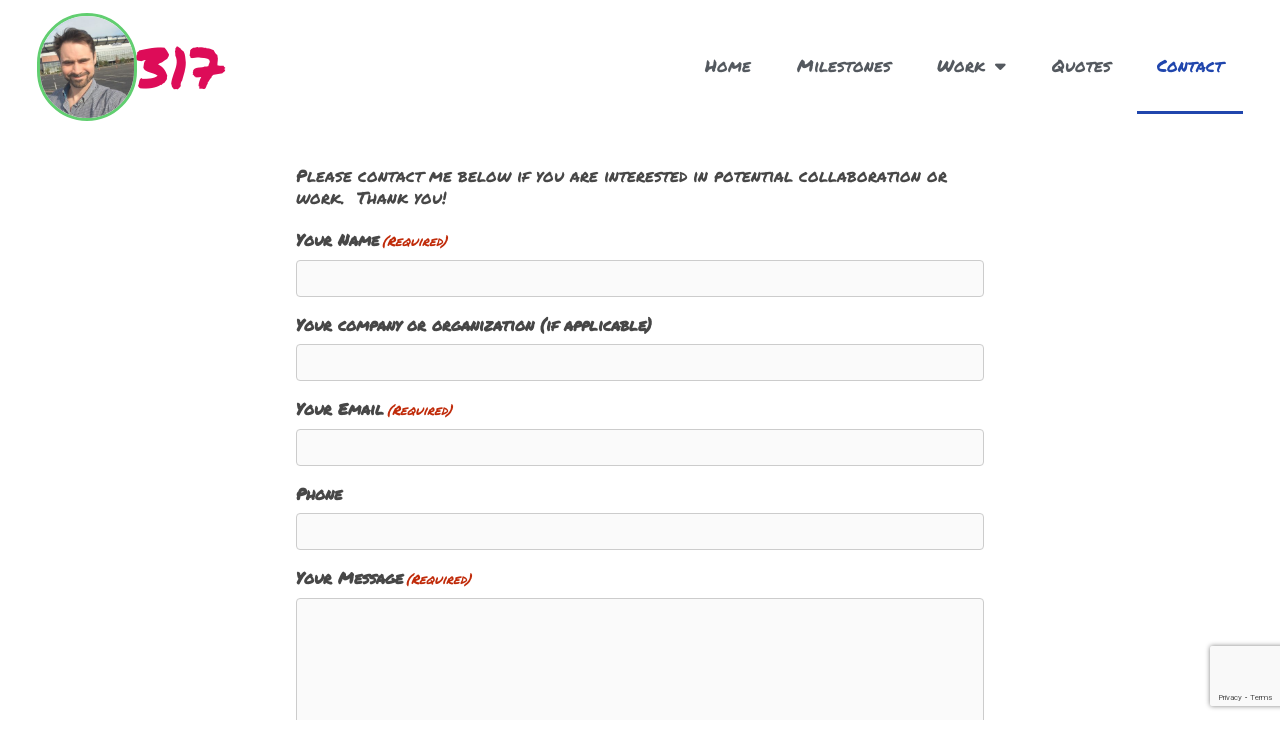

--- FILE ---
content_type: text/html; charset=UTF-8
request_url: https://brian317.com/telegram/
body_size: 76980
content:
<!DOCTYPE html>
<html lang="en-US">
<head>
	<meta charset="UTF-8">
<script type="text/javascript">
/* <![CDATA[ */
var gform;gform||(document.addEventListener("gform_main_scripts_loaded",function(){gform.scriptsLoaded=!0}),document.addEventListener("gform/theme/scripts_loaded",function(){gform.themeScriptsLoaded=!0}),window.addEventListener("DOMContentLoaded",function(){gform.domLoaded=!0}),gform={domLoaded:!1,scriptsLoaded:!1,themeScriptsLoaded:!1,isFormEditor:()=>"function"==typeof InitializeEditor,callIfLoaded:function(o){return!(!gform.domLoaded||!gform.scriptsLoaded||!gform.themeScriptsLoaded&&!gform.isFormEditor()||(gform.isFormEditor()&&console.warn("The use of gform.initializeOnLoaded() is deprecated in the form editor context and will be removed in Gravity Forms 3.1."),o(),0))},initializeOnLoaded:function(o){gform.callIfLoaded(o)||(document.addEventListener("gform_main_scripts_loaded",()=>{gform.scriptsLoaded=!0,gform.callIfLoaded(o)}),document.addEventListener("gform/theme/scripts_loaded",()=>{gform.themeScriptsLoaded=!0,gform.callIfLoaded(o)}),window.addEventListener("DOMContentLoaded",()=>{gform.domLoaded=!0,gform.callIfLoaded(o)}))},hooks:{action:{},filter:{}},addAction:function(o,r,e,t){gform.addHook("action",o,r,e,t)},addFilter:function(o,r,e,t){gform.addHook("filter",o,r,e,t)},doAction:function(o){gform.doHook("action",o,arguments)},applyFilters:function(o){return gform.doHook("filter",o,arguments)},removeAction:function(o,r){gform.removeHook("action",o,r)},removeFilter:function(o,r,e){gform.removeHook("filter",o,r,e)},addHook:function(o,r,e,t,n){null==gform.hooks[o][r]&&(gform.hooks[o][r]=[]);var d=gform.hooks[o][r];null==n&&(n=r+"_"+d.length),gform.hooks[o][r].push({tag:n,callable:e,priority:t=null==t?10:t})},doHook:function(r,o,e){var t;if(e=Array.prototype.slice.call(e,1),null!=gform.hooks[r][o]&&((o=gform.hooks[r][o]).sort(function(o,r){return o.priority-r.priority}),o.forEach(function(o){"function"!=typeof(t=o.callable)&&(t=window[t]),"action"==r?t.apply(null,e):e[0]=t.apply(null,e)})),"filter"==r)return e[0]},removeHook:function(o,r,t,n){var e;null!=gform.hooks[o][r]&&(e=(e=gform.hooks[o][r]).filter(function(o,r,e){return!!(null!=n&&n!=o.tag||null!=t&&t!=o.priority)}),gform.hooks[o][r]=e)}});
/* ]]> */
</script>

	<meta name="viewport" content="width=device-width, initial-scale=1.0, viewport-fit=cover" />			<title>
			Contact &#8211; Brian317		</title>
		<meta name='robots' content='max-image-preview:large' />
	<style>img:is([sizes="auto" i], [sizes^="auto," i]) { contain-intrinsic-size: 3000px 1500px }</style>
	<link rel='dns-prefetch' href='//kit.fontawesome.com' />
<link rel='dns-prefetch' href='//www.google.com' />
<script type="text/javascript">
/* <![CDATA[ */
window._wpemojiSettings = {"baseUrl":"https:\/\/s.w.org\/images\/core\/emoji\/16.0.1\/72x72\/","ext":".png","svgUrl":"https:\/\/s.w.org\/images\/core\/emoji\/16.0.1\/svg\/","svgExt":".svg","source":{"concatemoji":"https:\/\/brian317.com\/wp-includes\/js\/wp-emoji-release.min.js?ver=6.8.3"}};
/*! This file is auto-generated */
!function(s,n){var o,i,e;function c(e){try{var t={supportTests:e,timestamp:(new Date).valueOf()};sessionStorage.setItem(o,JSON.stringify(t))}catch(e){}}function p(e,t,n){e.clearRect(0,0,e.canvas.width,e.canvas.height),e.fillText(t,0,0);var t=new Uint32Array(e.getImageData(0,0,e.canvas.width,e.canvas.height).data),a=(e.clearRect(0,0,e.canvas.width,e.canvas.height),e.fillText(n,0,0),new Uint32Array(e.getImageData(0,0,e.canvas.width,e.canvas.height).data));return t.every(function(e,t){return e===a[t]})}function u(e,t){e.clearRect(0,0,e.canvas.width,e.canvas.height),e.fillText(t,0,0);for(var n=e.getImageData(16,16,1,1),a=0;a<n.data.length;a++)if(0!==n.data[a])return!1;return!0}function f(e,t,n,a){switch(t){case"flag":return n(e,"\ud83c\udff3\ufe0f\u200d\u26a7\ufe0f","\ud83c\udff3\ufe0f\u200b\u26a7\ufe0f")?!1:!n(e,"\ud83c\udde8\ud83c\uddf6","\ud83c\udde8\u200b\ud83c\uddf6")&&!n(e,"\ud83c\udff4\udb40\udc67\udb40\udc62\udb40\udc65\udb40\udc6e\udb40\udc67\udb40\udc7f","\ud83c\udff4\u200b\udb40\udc67\u200b\udb40\udc62\u200b\udb40\udc65\u200b\udb40\udc6e\u200b\udb40\udc67\u200b\udb40\udc7f");case"emoji":return!a(e,"\ud83e\udedf")}return!1}function g(e,t,n,a){var r="undefined"!=typeof WorkerGlobalScope&&self instanceof WorkerGlobalScope?new OffscreenCanvas(300,150):s.createElement("canvas"),o=r.getContext("2d",{willReadFrequently:!0}),i=(o.textBaseline="top",o.font="600 32px Arial",{});return e.forEach(function(e){i[e]=t(o,e,n,a)}),i}function t(e){var t=s.createElement("script");t.src=e,t.defer=!0,s.head.appendChild(t)}"undefined"!=typeof Promise&&(o="wpEmojiSettingsSupports",i=["flag","emoji"],n.supports={everything:!0,everythingExceptFlag:!0},e=new Promise(function(e){s.addEventListener("DOMContentLoaded",e,{once:!0})}),new Promise(function(t){var n=function(){try{var e=JSON.parse(sessionStorage.getItem(o));if("object"==typeof e&&"number"==typeof e.timestamp&&(new Date).valueOf()<e.timestamp+604800&&"object"==typeof e.supportTests)return e.supportTests}catch(e){}return null}();if(!n){if("undefined"!=typeof Worker&&"undefined"!=typeof OffscreenCanvas&&"undefined"!=typeof URL&&URL.createObjectURL&&"undefined"!=typeof Blob)try{var e="postMessage("+g.toString()+"("+[JSON.stringify(i),f.toString(),p.toString(),u.toString()].join(",")+"));",a=new Blob([e],{type:"text/javascript"}),r=new Worker(URL.createObjectURL(a),{name:"wpTestEmojiSupports"});return void(r.onmessage=function(e){c(n=e.data),r.terminate(),t(n)})}catch(e){}c(n=g(i,f,p,u))}t(n)}).then(function(e){for(var t in e)n.supports[t]=e[t],n.supports.everything=n.supports.everything&&n.supports[t],"flag"!==t&&(n.supports.everythingExceptFlag=n.supports.everythingExceptFlag&&n.supports[t]);n.supports.everythingExceptFlag=n.supports.everythingExceptFlag&&!n.supports.flag,n.DOMReady=!1,n.readyCallback=function(){n.DOMReady=!0}}).then(function(){return e}).then(function(){var e;n.supports.everything||(n.readyCallback(),(e=n.source||{}).concatemoji?t(e.concatemoji):e.wpemoji&&e.twemoji&&(t(e.twemoji),t(e.wpemoji)))}))}((window,document),window._wpemojiSettings);
/* ]]> */
</script>
<style id='wp-emoji-styles-inline-css' type='text/css'>

	img.wp-smiley, img.emoji {
		display: inline !important;
		border: none !important;
		box-shadow: none !important;
		height: 1em !important;
		width: 1em !important;
		margin: 0 0.07em !important;
		vertical-align: -0.1em !important;
		background: none !important;
		padding: 0 !important;
	}
</style>
<style id='classic-theme-styles-inline-css' type='text/css'>
/*! This file is auto-generated */
.wp-block-button__link{color:#fff;background-color:#32373c;border-radius:9999px;box-shadow:none;text-decoration:none;padding:calc(.667em + 2px) calc(1.333em + 2px);font-size:1.125em}.wp-block-file__button{background:#32373c;color:#fff;text-decoration:none}
</style>
<style id='global-styles-inline-css' type='text/css'>
:root{--wp--preset--aspect-ratio--square: 1;--wp--preset--aspect-ratio--4-3: 4/3;--wp--preset--aspect-ratio--3-4: 3/4;--wp--preset--aspect-ratio--3-2: 3/2;--wp--preset--aspect-ratio--2-3: 2/3;--wp--preset--aspect-ratio--16-9: 16/9;--wp--preset--aspect-ratio--9-16: 9/16;--wp--preset--color--black: #000000;--wp--preset--color--cyan-bluish-gray: #abb8c3;--wp--preset--color--white: #ffffff;--wp--preset--color--pale-pink: #f78da7;--wp--preset--color--vivid-red: #cf2e2e;--wp--preset--color--luminous-vivid-orange: #ff6900;--wp--preset--color--luminous-vivid-amber: #fcb900;--wp--preset--color--light-green-cyan: #7bdcb5;--wp--preset--color--vivid-green-cyan: #00d084;--wp--preset--color--pale-cyan-blue: #8ed1fc;--wp--preset--color--vivid-cyan-blue: #0693e3;--wp--preset--color--vivid-purple: #9b51e0;--wp--preset--gradient--vivid-cyan-blue-to-vivid-purple: linear-gradient(135deg,rgba(6,147,227,1) 0%,rgb(155,81,224) 100%);--wp--preset--gradient--light-green-cyan-to-vivid-green-cyan: linear-gradient(135deg,rgb(122,220,180) 0%,rgb(0,208,130) 100%);--wp--preset--gradient--luminous-vivid-amber-to-luminous-vivid-orange: linear-gradient(135deg,rgba(252,185,0,1) 0%,rgba(255,105,0,1) 100%);--wp--preset--gradient--luminous-vivid-orange-to-vivid-red: linear-gradient(135deg,rgba(255,105,0,1) 0%,rgb(207,46,46) 100%);--wp--preset--gradient--very-light-gray-to-cyan-bluish-gray: linear-gradient(135deg,rgb(238,238,238) 0%,rgb(169,184,195) 100%);--wp--preset--gradient--cool-to-warm-spectrum: linear-gradient(135deg,rgb(74,234,220) 0%,rgb(151,120,209) 20%,rgb(207,42,186) 40%,rgb(238,44,130) 60%,rgb(251,105,98) 80%,rgb(254,248,76) 100%);--wp--preset--gradient--blush-light-purple: linear-gradient(135deg,rgb(255,206,236) 0%,rgb(152,150,240) 100%);--wp--preset--gradient--blush-bordeaux: linear-gradient(135deg,rgb(254,205,165) 0%,rgb(254,45,45) 50%,rgb(107,0,62) 100%);--wp--preset--gradient--luminous-dusk: linear-gradient(135deg,rgb(255,203,112) 0%,rgb(199,81,192) 50%,rgb(65,88,208) 100%);--wp--preset--gradient--pale-ocean: linear-gradient(135deg,rgb(255,245,203) 0%,rgb(182,227,212) 50%,rgb(51,167,181) 100%);--wp--preset--gradient--electric-grass: linear-gradient(135deg,rgb(202,248,128) 0%,rgb(113,206,126) 100%);--wp--preset--gradient--midnight: linear-gradient(135deg,rgb(2,3,129) 0%,rgb(40,116,252) 100%);--wp--preset--font-size--small: 13px;--wp--preset--font-size--medium: 20px;--wp--preset--font-size--large: 36px;--wp--preset--font-size--x-large: 42px;--wp--preset--spacing--20: 0.44rem;--wp--preset--spacing--30: 0.67rem;--wp--preset--spacing--40: 1rem;--wp--preset--spacing--50: 1.5rem;--wp--preset--spacing--60: 2.25rem;--wp--preset--spacing--70: 3.38rem;--wp--preset--spacing--80: 5.06rem;--wp--preset--shadow--natural: 6px 6px 9px rgba(0, 0, 0, 0.2);--wp--preset--shadow--deep: 12px 12px 50px rgba(0, 0, 0, 0.4);--wp--preset--shadow--sharp: 6px 6px 0px rgba(0, 0, 0, 0.2);--wp--preset--shadow--outlined: 6px 6px 0px -3px rgba(255, 255, 255, 1), 6px 6px rgba(0, 0, 0, 1);--wp--preset--shadow--crisp: 6px 6px 0px rgba(0, 0, 0, 1);}:where(.is-layout-flex){gap: 0.5em;}:where(.is-layout-grid){gap: 0.5em;}body .is-layout-flex{display: flex;}.is-layout-flex{flex-wrap: wrap;align-items: center;}.is-layout-flex > :is(*, div){margin: 0;}body .is-layout-grid{display: grid;}.is-layout-grid > :is(*, div){margin: 0;}:where(.wp-block-columns.is-layout-flex){gap: 2em;}:where(.wp-block-columns.is-layout-grid){gap: 2em;}:where(.wp-block-post-template.is-layout-flex){gap: 1.25em;}:where(.wp-block-post-template.is-layout-grid){gap: 1.25em;}.has-black-color{color: var(--wp--preset--color--black) !important;}.has-cyan-bluish-gray-color{color: var(--wp--preset--color--cyan-bluish-gray) !important;}.has-white-color{color: var(--wp--preset--color--white) !important;}.has-pale-pink-color{color: var(--wp--preset--color--pale-pink) !important;}.has-vivid-red-color{color: var(--wp--preset--color--vivid-red) !important;}.has-luminous-vivid-orange-color{color: var(--wp--preset--color--luminous-vivid-orange) !important;}.has-luminous-vivid-amber-color{color: var(--wp--preset--color--luminous-vivid-amber) !important;}.has-light-green-cyan-color{color: var(--wp--preset--color--light-green-cyan) !important;}.has-vivid-green-cyan-color{color: var(--wp--preset--color--vivid-green-cyan) !important;}.has-pale-cyan-blue-color{color: var(--wp--preset--color--pale-cyan-blue) !important;}.has-vivid-cyan-blue-color{color: var(--wp--preset--color--vivid-cyan-blue) !important;}.has-vivid-purple-color{color: var(--wp--preset--color--vivid-purple) !important;}.has-black-background-color{background-color: var(--wp--preset--color--black) !important;}.has-cyan-bluish-gray-background-color{background-color: var(--wp--preset--color--cyan-bluish-gray) !important;}.has-white-background-color{background-color: var(--wp--preset--color--white) !important;}.has-pale-pink-background-color{background-color: var(--wp--preset--color--pale-pink) !important;}.has-vivid-red-background-color{background-color: var(--wp--preset--color--vivid-red) !important;}.has-luminous-vivid-orange-background-color{background-color: var(--wp--preset--color--luminous-vivid-orange) !important;}.has-luminous-vivid-amber-background-color{background-color: var(--wp--preset--color--luminous-vivid-amber) !important;}.has-light-green-cyan-background-color{background-color: var(--wp--preset--color--light-green-cyan) !important;}.has-vivid-green-cyan-background-color{background-color: var(--wp--preset--color--vivid-green-cyan) !important;}.has-pale-cyan-blue-background-color{background-color: var(--wp--preset--color--pale-cyan-blue) !important;}.has-vivid-cyan-blue-background-color{background-color: var(--wp--preset--color--vivid-cyan-blue) !important;}.has-vivid-purple-background-color{background-color: var(--wp--preset--color--vivid-purple) !important;}.has-black-border-color{border-color: var(--wp--preset--color--black) !important;}.has-cyan-bluish-gray-border-color{border-color: var(--wp--preset--color--cyan-bluish-gray) !important;}.has-white-border-color{border-color: var(--wp--preset--color--white) !important;}.has-pale-pink-border-color{border-color: var(--wp--preset--color--pale-pink) !important;}.has-vivid-red-border-color{border-color: var(--wp--preset--color--vivid-red) !important;}.has-luminous-vivid-orange-border-color{border-color: var(--wp--preset--color--luminous-vivid-orange) !important;}.has-luminous-vivid-amber-border-color{border-color: var(--wp--preset--color--luminous-vivid-amber) !important;}.has-light-green-cyan-border-color{border-color: var(--wp--preset--color--light-green-cyan) !important;}.has-vivid-green-cyan-border-color{border-color: var(--wp--preset--color--vivid-green-cyan) !important;}.has-pale-cyan-blue-border-color{border-color: var(--wp--preset--color--pale-cyan-blue) !important;}.has-vivid-cyan-blue-border-color{border-color: var(--wp--preset--color--vivid-cyan-blue) !important;}.has-vivid-purple-border-color{border-color: var(--wp--preset--color--vivid-purple) !important;}.has-vivid-cyan-blue-to-vivid-purple-gradient-background{background: var(--wp--preset--gradient--vivid-cyan-blue-to-vivid-purple) !important;}.has-light-green-cyan-to-vivid-green-cyan-gradient-background{background: var(--wp--preset--gradient--light-green-cyan-to-vivid-green-cyan) !important;}.has-luminous-vivid-amber-to-luminous-vivid-orange-gradient-background{background: var(--wp--preset--gradient--luminous-vivid-amber-to-luminous-vivid-orange) !important;}.has-luminous-vivid-orange-to-vivid-red-gradient-background{background: var(--wp--preset--gradient--luminous-vivid-orange-to-vivid-red) !important;}.has-very-light-gray-to-cyan-bluish-gray-gradient-background{background: var(--wp--preset--gradient--very-light-gray-to-cyan-bluish-gray) !important;}.has-cool-to-warm-spectrum-gradient-background{background: var(--wp--preset--gradient--cool-to-warm-spectrum) !important;}.has-blush-light-purple-gradient-background{background: var(--wp--preset--gradient--blush-light-purple) !important;}.has-blush-bordeaux-gradient-background{background: var(--wp--preset--gradient--blush-bordeaux) !important;}.has-luminous-dusk-gradient-background{background: var(--wp--preset--gradient--luminous-dusk) !important;}.has-pale-ocean-gradient-background{background: var(--wp--preset--gradient--pale-ocean) !important;}.has-electric-grass-gradient-background{background: var(--wp--preset--gradient--electric-grass) !important;}.has-midnight-gradient-background{background: var(--wp--preset--gradient--midnight) !important;}.has-small-font-size{font-size: var(--wp--preset--font-size--small) !important;}.has-medium-font-size{font-size: var(--wp--preset--font-size--medium) !important;}.has-large-font-size{font-size: var(--wp--preset--font-size--large) !important;}.has-x-large-font-size{font-size: var(--wp--preset--font-size--x-large) !important;}
:where(.wp-block-post-template.is-layout-flex){gap: 1.25em;}:where(.wp-block-post-template.is-layout-grid){gap: 1.25em;}
:where(.wp-block-columns.is-layout-flex){gap: 2em;}:where(.wp-block-columns.is-layout-grid){gap: 2em;}
:root :where(.wp-block-pullquote){font-size: 1.5em;line-height: 1.6;}
</style>
<link rel='stylesheet' id='megacal-styles-css' href='https://brian317.com/wp-content/plugins/megabase-calendar/assets/build/css/styles.css?ver=1758296850' type='text/css' media='all' />
<link rel='stylesheet' id='musicidb-whhg-css' href='https://brian317.com/wp-content/plugins/musicidb-calendar/css/whhg.css?ver=6.8.3' type='text/css' media='all' />
<link rel='stylesheet' id='musicidb-whhg-fui-css' href='https://brian317.com/wp-content/plugins/musicidb-calendar/css/whhg-flat-ui.css?ver=6.8.3' type='text/css' media='all' />
<link rel='stylesheet' id='musicidb-slick-theme-css' href='https://brian317.com/wp-content/plugins/musicidb-calendar/css/slick-theme.css?ver=6.8.3' type='text/css' media='all' />
<link rel='stylesheet' id='musicidb-styles-css' href='https://brian317.com/wp-content/plugins/musicidb-calendar/css/styles.css?ver=1747408936' type='text/css' media='all' />
<link rel='stylesheet' id='patreon-wordpress-css-css' href='https://brian317.com/wp-content/plugins/patreon-connect/assets/css/app.css?ver=6.8.3' type='text/css' media='all' />
<link rel='stylesheet' id='stellar-theme-styles-css' href='https://brian317.com/wp-content/themes/stellartheme/style.css?ver=ad8e5dae938335356ec8bfa0edcf0123a734a7a5c7f36da4969aec9332b99419' type='text/css' media='all' />
<link rel='stylesheet' id='elementor-frontend-css' href='https://brian317.com/wp-content/plugins/elementor/assets/css/frontend.min.css?ver=3.32.2' type='text/css' media='all' />
<style id='elementor-frontend-inline-css' type='text/css'>
.elementor-kit-321{--e-global-color-primary:#6EC1E4;--e-global-color-secondary:#54595F;--e-global-color-text:#7A7A7A;--e-global-color-accent:#61CE70;--e-global-color-77091855:#4054B2;--e-global-color-4b885892:#23A455;--e-global-color-6bd42e11:#000;--e-global-color-21852ade:#FFF;--e-global-color-cc103fa:#2046AD;--e-global-color-f80d28a:#462255;--e-global-color-673645e:#08BDBD;--e-global-color-62696bf:#ECECEC;--e-global-color-f92d8b2:#DD0C58;--e-global-typography-primary-font-family:"Permanent Marker";--e-global-typography-primary-font-weight:900;--e-global-typography-secondary-font-family:"Raleway";--e-global-typography-secondary-font-weight:800;--e-global-typography-text-font-family:"Roboto";--e-global-typography-text-font-size:18px;--e-global-typography-text-font-weight:400;--e-global-typography-text-line-height:1.1em;--e-global-typography-accent-font-family:"Roboto";--e-global-typography-accent-font-weight:500;color:#474747;font-family:"Permanent Marker", Sans-serif;font-size:17px;line-height:1.3em;}.elementor-kit-321 e-page-transition{background-color:#FFBC7D;}.elementor-kit-321 a{color:var( --e-global-color-f92d8b2 );}.elementor-kit-321 a:hover{color:#AB134A;}.elementor-kit-321 h1{font-family:"Permanent Marker", Sans-serif;font-size:42px;font-weight:normal;line-height:1.1em;}.elementor-kit-321 h2{font-family:"Permanent Marker", Sans-serif;font-size:36px;font-weight:normal;line-height:1.1em;}.elementor-kit-321 h3{font-family:"Permanent Marker", Sans-serif;font-size:32px;font-weight:normal;line-height:1.1em;}.elementor-kit-321 h4{font-family:"Permanent Marker", Sans-serif;font-size:24px;line-height:1.1em;}.elementor-kit-321 h5{font-family:"Permanent Marker", Sans-serif;line-height:1.1em;}.elementor-kit-321 h6{font-family:"Permanent Marker", Sans-serif;letter-spacing:1.1px;}.elementor-section.elementor-section-boxed > .elementor-container{max-width:1140px;}.e-con{--container-max-width:1140px;}.elementor-widget:not(:last-child){margin-block-end:20px;}.elementor-element{--widgets-spacing:20px 20px;--widgets-spacing-row:20px;--widgets-spacing-column:20px;}{}h1.entry-title{display:var(--page-title-display);}@media(max-width:1024px){.elementor-section.elementor-section-boxed > .elementor-container{max-width:1024px;}.e-con{--container-max-width:1024px;}}@media(max-width:767px){.elementor-section.elementor-section-boxed > .elementor-container{max-width:767px;}.e-con{--container-max-width:767px;}}
.elementor-161 .elementor-element.elementor-element-7848674{--display:flex;--flex-direction:row;--container-widget-width:calc( ( 1 - var( --container-widget-flex-grow ) ) * 100% );--container-widget-height:100%;--container-widget-flex-grow:1;--container-widget-align-self:stretch;--flex-wrap-mobile:wrap;--align-items:stretch;--gap:10px 10px;--row-gap:10px;--column-gap:10px;}.elementor-161 .elementor-element.elementor-element-c0510c3{--display:flex;}@media(min-width:768px){.elementor-161 .elementor-element.elementor-element-7848674{--content-width:708px;}}
.elementor-331 .elementor-element.elementor-element-6b5bc81{--display:flex;--flex-direction:row;--container-widget-width:calc( ( 1 - var( --container-widget-flex-grow ) ) * 100% );--container-widget-height:100%;--container-widget-flex-grow:1;--container-widget-align-self:stretch;--flex-wrap-mobile:wrap;--align-items:stretch;--gap:0px 0px;--row-gap:0px;--column-gap:0px;--padding-top:0px;--padding-bottom:0px;--padding-left:0px;--padding-right:0px;--z-index:1;}.elementor-331 .elementor-element.elementor-element-6b5bc81:not(.elementor-motion-effects-element-type-background), .elementor-331 .elementor-element.elementor-element-6b5bc81 > .elementor-motion-effects-container > .elementor-motion-effects-layer{background-color:transparent;background-image:linear-gradient(180deg, #ffffff 0%, #FFFFFF 64%);}.elementor-331 .elementor-element.elementor-element-71c400f{--display:flex;--flex-direction:row;--container-widget-width:initial;--container-widget-height:100%;--container-widget-flex-grow:1;--container-widget-align-self:stretch;--flex-wrap-mobile:wrap;--padding-top:0px;--padding-bottom:0px;--padding-left:0px;--padding-right:0px;}.elementor-331 .elementor-element.elementor-element-71c400f.e-con{--align-self:center;--flex-grow:0;--flex-shrink:0;}.elementor-331 .elementor-element.elementor-element-14d70f8 > .elementor-widget-container{margin:0px 0px 0px 0px;padding:0px 0px 0px 0px;}.elementor-331 .elementor-element.elementor-element-14d70f8 img{width:100px;filter:brightness( 100% ) contrast( 100% ) saturate( 100% ) blur( 0px ) hue-rotate( 0deg );border-style:solid;border-width:3px 3px 3px 3px;border-color:var( --e-global-color-accent );border-radius:100px 100px 100px 100px;}.elementor-331 .elementor-element.elementor-element-55ce78c > .elementor-widget-container{padding:0px 0px 0px 0px;}.elementor-331 .elementor-element.elementor-element-55ce78c.elementor-element{--align-self:center;}.elementor-331 .elementor-element.elementor-element-55ce78c{text-align:center;}.elementor-331 .elementor-element.elementor-element-55ce78c .elementor-heading-title{font-family:"Permanent Marker", Sans-serif;font-size:58px;font-weight:normal;line-height:59px;color:var( --e-global-color-f92d8b2 );}.elementor-331 .elementor-element.elementor-element-fa742ed{--display:flex;--gap:0px 0px;--row-gap:0px;--column-gap:0px;--padding-top:0px;--padding-bottom:0px;--padding-left:0px;--padding-right:0px;}.elementor-331 .elementor-element.elementor-element-3a9dc0d > .elementor-widget-container{margin:16px 0px 0px 0px;}.elementor-331 .elementor-element.elementor-element-3a9dc0d .elementor-menu-toggle{margin-left:auto;background-color:rgba(0,0,0,0);border-width:0px;border-radius:0px;}.elementor-331 .elementor-element.elementor-element-3a9dc0d .elementor-nav-menu .elementor-item{font-size:17px;font-weight:500;}.elementor-331 .elementor-element.elementor-element-3a9dc0d .elementor-nav-menu--main .elementor-item{color:#54595f;fill:#54595f;padding-top:39px;padding-bottom:39px;}.elementor-331 .elementor-element.elementor-element-3a9dc0d .elementor-nav-menu--main .elementor-item:hover,
					.elementor-331 .elementor-element.elementor-element-3a9dc0d .elementor-nav-menu--main .elementor-item.elementor-item-active,
					.elementor-331 .elementor-element.elementor-element-3a9dc0d .elementor-nav-menu--main .elementor-item.highlighted,
					.elementor-331 .elementor-element.elementor-element-3a9dc0d .elementor-nav-menu--main .elementor-item:focus{color:var( --e-global-color-cc103fa );fill:var( --e-global-color-cc103fa );}.elementor-331 .elementor-element.elementor-element-3a9dc0d .elementor-nav-menu--main:not(.e--pointer-framed) .elementor-item:before,
					.elementor-331 .elementor-element.elementor-element-3a9dc0d .elementor-nav-menu--main:not(.e--pointer-framed) .elementor-item:after{background-color:var( --e-global-color-cc103fa );}.elementor-331 .elementor-element.elementor-element-3a9dc0d .e--pointer-framed .elementor-item:before,
					.elementor-331 .elementor-element.elementor-element-3a9dc0d .e--pointer-framed .elementor-item:after{border-color:var( --e-global-color-cc103fa );}.elementor-331 .elementor-element.elementor-element-3a9dc0d .e--pointer-framed .elementor-item:before{border-width:3px;}.elementor-331 .elementor-element.elementor-element-3a9dc0d .e--pointer-framed.e--animation-draw .elementor-item:before{border-width:0 0 3px 3px;}.elementor-331 .elementor-element.elementor-element-3a9dc0d .e--pointer-framed.e--animation-draw .elementor-item:after{border-width:3px 3px 0 0;}.elementor-331 .elementor-element.elementor-element-3a9dc0d .e--pointer-framed.e--animation-corners .elementor-item:before{border-width:3px 0 0 3px;}.elementor-331 .elementor-element.elementor-element-3a9dc0d .e--pointer-framed.e--animation-corners .elementor-item:after{border-width:0 3px 3px 0;}.elementor-331 .elementor-element.elementor-element-3a9dc0d .e--pointer-underline .elementor-item:after,
					 .elementor-331 .elementor-element.elementor-element-3a9dc0d .e--pointer-overline .elementor-item:before,
					 .elementor-331 .elementor-element.elementor-element-3a9dc0d .e--pointer-double-line .elementor-item:before,
					 .elementor-331 .elementor-element.elementor-element-3a9dc0d .e--pointer-double-line .elementor-item:after{height:3px;}.elementor-331 .elementor-element.elementor-element-3a9dc0d{--e-nav-menu-horizontal-menu-item-margin:calc( 6px / 2 );--nav-menu-icon-size:30px;}.elementor-331 .elementor-element.elementor-element-3a9dc0d .elementor-nav-menu--main:not(.elementor-nav-menu--layout-horizontal) .elementor-nav-menu > li:not(:last-child){margin-bottom:6px;}.elementor-331 .elementor-element.elementor-element-3a9dc0d .elementor-nav-menu--dropdown a, .elementor-331 .elementor-element.elementor-element-3a9dc0d .elementor-menu-toggle{color:#000000;fill:#000000;}.elementor-331 .elementor-element.elementor-element-3a9dc0d .elementor-nav-menu--dropdown{background-color:#f2f2f2;}.elementor-331 .elementor-element.elementor-element-3a9dc0d .elementor-nav-menu--dropdown a:hover,
					.elementor-331 .elementor-element.elementor-element-3a9dc0d .elementor-nav-menu--dropdown a:focus,
					.elementor-331 .elementor-element.elementor-element-3a9dc0d .elementor-nav-menu--dropdown a.elementor-item-active,
					.elementor-331 .elementor-element.elementor-element-3a9dc0d .elementor-nav-menu--dropdown a.highlighted,
					.elementor-331 .elementor-element.elementor-element-3a9dc0d .elementor-menu-toggle:hover,
					.elementor-331 .elementor-element.elementor-element-3a9dc0d .elementor-menu-toggle:focus{color:#00ce1b;}.elementor-331 .elementor-element.elementor-element-3a9dc0d .elementor-nav-menu--dropdown a:hover,
					.elementor-331 .elementor-element.elementor-element-3a9dc0d .elementor-nav-menu--dropdown a:focus,
					.elementor-331 .elementor-element.elementor-element-3a9dc0d .elementor-nav-menu--dropdown a.elementor-item-active,
					.elementor-331 .elementor-element.elementor-element-3a9dc0d .elementor-nav-menu--dropdown a.highlighted{background-color:#ededed;}.elementor-331 .elementor-element.elementor-element-3a9dc0d .elementor-nav-menu--dropdown .elementor-item, .elementor-331 .elementor-element.elementor-element-3a9dc0d .elementor-nav-menu--dropdown  .elementor-sub-item{font-size:15px;}.elementor-331 .elementor-element.elementor-element-3a9dc0d div.elementor-menu-toggle{color:#000000;}.elementor-331 .elementor-element.elementor-element-3a9dc0d div.elementor-menu-toggle svg{fill:#000000;}.elementor-331 .elementor-element.elementor-element-3a9dc0d div.elementor-menu-toggle:hover, .elementor-331 .elementor-element.elementor-element-3a9dc0d div.elementor-menu-toggle:focus{color:#00ce1b;}.elementor-331 .elementor-element.elementor-element-3a9dc0d div.elementor-menu-toggle:hover svg, .elementor-331 .elementor-element.elementor-element-3a9dc0d div.elementor-menu-toggle:focus svg{fill:#00ce1b;}.elementor-331 .elementor-element.elementor-element-d5ec12a .elementor-button{background-color:var( --e-global-color-cc103fa );font-size:13px;text-transform:uppercase;letter-spacing:1.4px;fill:#EAEAEA;color:#EAEAEA;box-shadow:0px 0px 27px 0px rgba(0,0,0,0.12);border-radius:100px 100px 100px 100px;}.elementor-theme-builder-content-area{height:400px;}.elementor-location-header:before, .elementor-location-footer:before{content:"";display:table;clear:both;}@media(max-width:1024px){.elementor-331 .elementor-element.elementor-element-6b5bc81{--padding-top:20px;--padding-bottom:20px;--padding-left:20px;--padding-right:20px;}.elementor-331 .elementor-element.elementor-element-3a9dc0d .elementor-nav-menu .elementor-item{font-size:13px;}.elementor-331 .elementor-element.elementor-element-3a9dc0d .elementor-nav-menu--main .elementor-item{padding-left:14px;padding-right:14px;}.elementor-331 .elementor-element.elementor-element-3a9dc0d{--e-nav-menu-horizontal-menu-item-margin:calc( 0px / 2 );}.elementor-331 .elementor-element.elementor-element-3a9dc0d .elementor-nav-menu--main:not(.elementor-nav-menu--layout-horizontal) .elementor-nav-menu > li:not(:last-child){margin-bottom:0px;}}@media(max-width:767px){.elementor-331 .elementor-element.elementor-element-6b5bc81{--padding-top:20px;--padding-bottom:20px;--padding-left:20px;--padding-right:20px;}.elementor-331 .elementor-element.elementor-element-71c400f{--width:50%;--margin-top:0px;--margin-bottom:0px;--margin-left:0px;--margin-right:0px;}.elementor-331 .elementor-element.elementor-element-3a9dc0d .elementor-nav-menu--dropdown a{padding-top:12px;padding-bottom:12px;}.elementor-331 .elementor-element.elementor-element-3a9dc0d .elementor-nav-menu--main > .elementor-nav-menu > li > .elementor-nav-menu--dropdown, .elementor-331 .elementor-element.elementor-element-3a9dc0d .elementor-nav-menu__container.elementor-nav-menu--dropdown{margin-top:20px !important;}}@media(min-width:768px){.elementor-331 .elementor-element.elementor-element-6b5bc81{--content-width:1206px;}.elementor-331 .elementor-element.elementor-element-71c400f{--width:25%;}.elementor-331 .elementor-element.elementor-element-fa742ed{--width:75%;}}@media(max-width:1024px) and (min-width:768px){.elementor-331 .elementor-element.elementor-element-71c400f{--width:20%;}}/* Start custom CSS for heading, class: .elementor-element-55ce78c */.elementor-331 .elementor-element.elementor-element-55ce78c span{
    font-size:9px;
    display:block;
    line-height:14px;
}/* End custom CSS */
.elementor-337 .elementor-element.elementor-element-399c8989 > .elementor-container > .elementor-column > .elementor-widget-wrap{align-content:center;align-items:center;}.elementor-337 .elementor-element.elementor-element-399c8989:not(.elementor-motion-effects-element-type-background), .elementor-337 .elementor-element.elementor-element-399c8989 > .elementor-motion-effects-container > .elementor-motion-effects-layer{background-color:#3F3F3F;}.elementor-337 .elementor-element.elementor-element-399c8989 > .elementor-container{min-height:90px;}.elementor-337 .elementor-element.elementor-element-399c8989{transition:background 0.3s, border 0.3s, border-radius 0.3s, box-shadow 0.3s;padding:15px 15px 0px 15px;}.elementor-337 .elementor-element.elementor-element-399c8989 > .elementor-background-overlay{transition:background 0.3s, border-radius 0.3s, opacity 0.3s;}.elementor-337 .elementor-element.elementor-element-fa26172{color:#A4A4A4;}.elementor-theme-builder-content-area{height:400px;}.elementor-location-header:before, .elementor-location-footer:before{content:"";display:table;clear:both;}@media(max-width:1024px){.elementor-337 .elementor-element.elementor-element-399c8989{padding:10px 20px 10px 20px;}}@media(max-width:767px){.elementor-337 .elementor-element.elementor-element-399c8989{padding:20px 20px 00px 20px;}}
</style>
<link rel='stylesheet' id='widget-image-css' href='https://brian317.com/wp-content/plugins/elementor/assets/css/widget-image.min.css?ver=3.32.2' type='text/css' media='all' />
<link rel='stylesheet' id='widget-heading-css' href='https://brian317.com/wp-content/plugins/elementor/assets/css/widget-heading.min.css?ver=3.32.2' type='text/css' media='all' />
<link rel='stylesheet' id='widget-nav-menu-css' href='https://brian317.com/wp-content/plugins/elementor-pro/assets/css/widget-nav-menu.min.css?ver=3.32.1' type='text/css' media='all' />
<link rel='stylesheet' id='elementor-icons-css' href='https://brian317.com/wp-content/plugins/elementor/assets/lib/eicons/css/elementor-icons.min.css?ver=5.44.0' type='text/css' media='all' />
<link rel='stylesheet' id='font-awesome-5-all-css' href='https://brian317.com/wp-content/plugins/elementor/assets/lib/font-awesome/css/all.min.css?ver=3.32.2' type='text/css' media='all' />
<link rel='stylesheet' id='font-awesome-4-shim-css' href='https://brian317.com/wp-content/plugins/elementor/assets/lib/font-awesome/css/v4-shims.min.css?ver=3.32.2' type='text/css' media='all' />
<link rel='stylesheet' id='gform_basic-css' href='https://brian317.com/wp-content/plugins/gravityforms/assets/css/dist/basic.min.css?ver=2.9.26' type='text/css' media='all' />
<link rel='stylesheet' id='gform_theme_components-css' href='https://brian317.com/wp-content/plugins/gravityforms/assets/css/dist/theme-components.min.css?ver=2.9.26' type='text/css' media='all' />
<link rel='stylesheet' id='gform_theme-css' href='https://brian317.com/wp-content/plugins/gravityforms/assets/css/dist/theme.min.css?ver=2.9.26' type='text/css' media='all' />
<link rel='stylesheet' id='elementor-gf-local-permanentmarker-css' href='https://brian317.com/wp-content/uploads/elementor/google-fonts/css/permanentmarker.css?ver=1747409033' type='text/css' media='all' />
<link rel='stylesheet' id='elementor-gf-local-raleway-css' href='https://brian317.com/wp-content/uploads/elementor/google-fonts/css/raleway.css?ver=1747409035' type='text/css' media='all' />
<link rel='stylesheet' id='elementor-gf-local-roboto-css' href='https://brian317.com/wp-content/uploads/elementor/google-fonts/css/roboto.css?ver=1747409038' type='text/css' media='all' />
<link rel='stylesheet' id='elementor-icons-shared-0-css' href='https://brian317.com/wp-content/plugins/elementor/assets/lib/font-awesome/css/fontawesome.min.css?ver=5.15.3' type='text/css' media='all' />
<link rel='stylesheet' id='elementor-icons-fa-solid-css' href='https://brian317.com/wp-content/plugins/elementor/assets/lib/font-awesome/css/solid.min.css?ver=5.15.3' type='text/css' media='all' />
<script type="text/javascript" src="https://brian317.com/wp-includes/js/jquery/jquery.min.js?ver=3.7.1" id="jquery-core-js"></script>
<script type="text/javascript" src="https://brian317.com/wp-includes/js/jquery/jquery-migrate.min.js?ver=3.4.1" id="jquery-migrate-js"></script>
<script type="text/javascript" src="https://brian317.com/wp-includes/js/jquery/ui/core.min.js?ver=1.13.3" id="jquery-ui-core-js"></script>
<script type="text/javascript" src="https://brian317.com/wp-includes/js/dist/vendor/moment.min.js?ver=2.30.1" id="moment-js"></script>
<script type="text/javascript" id="moment-js-after">
/* <![CDATA[ */
moment.updateLocale( 'en_US', {"months":["January","February","March","April","May","June","July","August","September","October","November","December"],"monthsShort":["Jan","Feb","Mar","Apr","May","Jun","Jul","Aug","Sep","Oct","Nov","Dec"],"weekdays":["Sunday","Monday","Tuesday","Wednesday","Thursday","Friday","Saturday"],"weekdaysShort":["Sun","Mon","Tue","Wed","Thu","Fri","Sat"],"week":{"dow":0},"longDateFormat":{"LT":"g:i a","LTS":null,"L":null,"LL":"F j, Y","LLL":"F j, Y g:i a","LLLL":null}} );
/* ]]> */
</script>
<script type="text/javascript" id="megacal-scripts-js-extra">
/* <![CDATA[ */
var megacal_script_opts = {"ajax_url":"https:\/\/brian317.com\/wp-admin\/admin-ajax.php","base_url":"https:\/\/brian317.com\/wp-content\/plugins\/megabase-calendar","default_image_path":"https:\/\/brian317.com\/wp-content\/plugins\/megabase-calendar\/assets\/img\/default-event.png","permalink_structure":"\/%postname%\/","event_url":"https:\/\/brian317.com\/event\/","time_fmt_setting":"h:mma","event_date_fmt_setting":"MM\/DD\/YYYY","calendar_color_overrides":{"eventBGColor":"","eventBGOpacity":"","eventBorderColor":"","eventTextColor":"","navigationBtnColor":"","navigationBtnTextColor":""}};
/* ]]> */
</script>
<script type="text/javascript" src="https://brian317.com/wp-content/plugins/megabase-calendar/assets/build/js/main.min.js?ver=1758296850" id="megacal-scripts-js"></script>
<script type="text/javascript" src="https://brian317.com/wp-content/plugins/musicidb-calendar/js/slick.min.js?ver=6.8.3" id="musicidb-slick-js"></script>
<script type="text/javascript" id="musicidb-scripts-js-extra">
/* <![CDATA[ */
var musicidb_ajax_object = {"ajax_url":"https:\/\/brian317.com\/wp-admin\/admin-ajax.php","ajax_nonce":"268af8c9cb"};
/* ]]> */
</script>
<script type="text/javascript" src="https://brian317.com/wp-content/plugins/musicidb-calendar/js/scripts.min.js?ver=1747408936" id="musicidb-scripts-js"></script>
<script type="text/javascript" src="https://brian317.com/wp-content/plugins/musicidb-calendar/js/popup.min.js?ver=1747408936" id="musicidb-popup-js"></script>
<script type="text/javascript" src="https://brian317.com/wp-content/plugins/elementor/assets/lib/font-awesome/js/v4-shims.min.js?ver=3.32.2" id="font-awesome-4-shim-js"></script>
<script type="text/javascript" defer='defer' src="https://brian317.com/wp-content/plugins/gravityforms/js/jquery.json.min.js?ver=2.9.26" id="gform_json-js"></script>
<script type="text/javascript" id="gform_gravityforms-js-extra">
/* <![CDATA[ */
var gf_global = {"gf_currency_config":{"name":"U.S. Dollar","symbol_left":"$","symbol_right":"","symbol_padding":"","thousand_separator":",","decimal_separator":".","decimals":2,"code":"USD"},"base_url":"https:\/\/brian317.com\/wp-content\/plugins\/gravityforms","number_formats":[],"spinnerUrl":"https:\/\/brian317.com\/wp-content\/plugins\/gravityforms\/images\/spinner.svg","version_hash":"d15ee6e17d29c5038a51801e9ec5231e","strings":{"newRowAdded":"New row added.","rowRemoved":"Row removed","formSaved":"The form has been saved.  The content contains the link to return and complete the form."}};
var gform_i18n = {"datepicker":{"days":{"monday":"Mo","tuesday":"Tu","wednesday":"We","thursday":"Th","friday":"Fr","saturday":"Sa","sunday":"Su"},"months":{"january":"January","february":"February","march":"March","april":"April","may":"May","june":"June","july":"July","august":"August","september":"September","october":"October","november":"November","december":"December"},"firstDay":0,"iconText":"Select date"}};
var gf_legacy_multi = {"1":""};
var gform_gravityforms = {"strings":{"invalid_file_extension":"This type of file is not allowed. Must be one of the following:","delete_file":"Delete this file","in_progress":"in progress","file_exceeds_limit":"File exceeds size limit","illegal_extension":"This type of file is not allowed.","max_reached":"Maximum number of files reached","unknown_error":"There was a problem while saving the file on the server","currently_uploading":"Please wait for the uploading to complete","cancel":"Cancel","cancel_upload":"Cancel this upload","cancelled":"Cancelled","error":"Error","message":"Message"},"vars":{"images_url":"https:\/\/brian317.com\/wp-content\/plugins\/gravityforms\/images"}};
/* ]]> */
</script>
<script type="text/javascript" defer='defer' src="https://brian317.com/wp-content/plugins/gravityforms/js/gravityforms.min.js?ver=2.9.26" id="gform_gravityforms-js"></script>
<script type="text/javascript" defer='defer' src="https://brian317.com/wp-content/plugins/gravityforms/assets/js/dist/utils.min.js?ver=48a3755090e76a154853db28fc254681" id="gform_gravityforms_utils-js"></script>
<link rel="https://api.w.org/" href="https://brian317.com/wp-json/" /><link rel="alternate" title="JSON" type="application/json" href="https://brian317.com/wp-json/wp/v2/pages/161" /><link rel="canonical" href="https://brian317.com/telegram/" />
<link rel='shortlink' href='https://brian317.com/?p=161' />
<link rel="alternate" title="oEmbed (JSON)" type="application/json+oembed" href="https://brian317.com/wp-json/oembed/1.0/embed?url=https%3A%2F%2Fbrian317.com%2Ftelegram%2F" />
<link rel="alternate" title="oEmbed (XML)" type="text/xml+oembed" href="https://brian317.com/wp-json/oembed/1.0/embed?url=https%3A%2F%2Fbrian317.com%2Ftelegram%2F&#038;format=xml" />
<style>@font-face {
            font-family: 'Libre Franklin Extra Bold';
            src: url('https://brian317.com/wp-content/plugins/patreon-connect/assets/fonts/librefranklin-extrabold-webfont.woff2') format('woff2'),
                 url('https://brian317.com/wp-content/plugins/patreon-connect/assets/fonts/librefranklin-extrabold-webfont.woff') format('woff');
            font-weight: bold;
            }</style><meta name="generator" content="Elementor 3.32.2; features: additional_custom_breakpoints; settings: css_print_method-internal, google_font-enabled, font_display-auto">
			<style>
				.e-con.e-parent:nth-of-type(n+4):not(.e-lazyloaded):not(.e-no-lazyload),
				.e-con.e-parent:nth-of-type(n+4):not(.e-lazyloaded):not(.e-no-lazyload) * {
					background-image: none !important;
				}
				@media screen and (max-height: 1024px) {
					.e-con.e-parent:nth-of-type(n+3):not(.e-lazyloaded):not(.e-no-lazyload),
					.e-con.e-parent:nth-of-type(n+3):not(.e-lazyloaded):not(.e-no-lazyload) * {
						background-image: none !important;
					}
				}
				@media screen and (max-height: 640px) {
					.e-con.e-parent:nth-of-type(n+2):not(.e-lazyloaded):not(.e-no-lazyload),
					.e-con.e-parent:nth-of-type(n+2):not(.e-lazyloaded):not(.e-no-lazyload) * {
						background-image: none !important;
					}
				}
			</style>
			</head>
<body data-rsssl=1 class="wp-singular page-template-default page page-id-161 wp-custom-logo wp-theme-stellartheme elementor-default elementor-template-full-width elementor-kit-321 elementor-page elementor-page-161 elementor-page-1074">
		<header data-elementor-type="header" data-elementor-id="331" class="elementor elementor-331 elementor-location-header" data-elementor-post-type="elementor_library">
			<header class="elementor-element elementor-element-6b5bc81 e-flex e-con-boxed e-con e-parent" data-id="6b5bc81" data-element_type="container" data-settings="{&quot;background_background&quot;:&quot;gradient&quot;}">
					<div class="e-con-inner">
		<div class="elementor-element elementor-element-71c400f e-con-full e-flex e-con e-parent" data-id="71c400f" data-element_type="container">
				<div class="elementor-element elementor-element-14d70f8 elementor-widget elementor-widget-image" data-id="14d70f8" data-element_type="widget" data-widget_type="image.default">
				<div class="elementor-widget-container">
															<img fetchpriority="high" width="276" height="300" src="https://brian317.com/wp-content/uploads/2021/04/Brian-276x300.jpg" class="attachment-medium size-medium wp-image-1163" alt="" srcset="https://brian317.com/wp-content/uploads/2021/04/Brian-276x300.jpg 276w, https://brian317.com/wp-content/uploads/2021/04/Brian-941x1024.jpg 941w, https://brian317.com/wp-content/uploads/2021/04/Brian-768x836.jpg 768w, https://brian317.com/wp-content/uploads/2021/04/Brian-1200x1306.jpg 1200w, https://brian317.com/wp-content/uploads/2021/04/Brian-1411x1536.jpg 1411w, https://brian317.com/wp-content/uploads/2021/04/Brian-425x463.jpg 425w, https://brian317.com/wp-content/uploads/2021/04/Brian.jpg 1721w" sizes="(max-width: 276px) 100vw, 276px" />															</div>
				</div>
				<div class="elementor-element elementor-element-55ce78c elementor-widget elementor-widget-heading" data-id="55ce78c" data-element_type="widget" data-widget_type="heading.default">
				<div class="elementor-widget-container">
					<h2 class="elementor-heading-title elementor-size-default">317</h2>				</div>
				</div>
				</div>
		<div class="elementor-element elementor-element-fa742ed e-con-full e-flex e-con e-parent" data-id="fa742ed" data-element_type="container">
				<div class="elementor-element elementor-element-3a9dc0d elementor-nav-menu__align-end elementor-nav-menu--dropdown-mobile elementor-nav-menu--stretch elementor-nav-menu__text-align-center elementor-nav-menu--toggle elementor-nav-menu--burger elementor-widget elementor-widget-nav-menu" data-id="3a9dc0d" data-element_type="widget" data-settings="{&quot;full_width&quot;:&quot;stretch&quot;,&quot;layout&quot;:&quot;horizontal&quot;,&quot;submenu_icon&quot;:{&quot;value&quot;:&quot;&lt;i class=\&quot;fas fa-caret-down\&quot; aria-hidden=\&quot;true\&quot;&gt;&lt;\/i&gt;&quot;,&quot;library&quot;:&quot;fa-solid&quot;},&quot;toggle&quot;:&quot;burger&quot;}" data-widget_type="nav-menu.default">
				<div class="elementor-widget-container">
								<nav aria-label="Menu" class="elementor-nav-menu--main elementor-nav-menu__container elementor-nav-menu--layout-horizontal e--pointer-underline e--animation-grow">
				<ul id="menu-1-3a9dc0d" class="elementor-nav-menu"><li class="menu-item menu-item-type-custom menu-item-object-custom menu-item-home menu-item-152"><a href="https://brian317.com/" class="elementor-item">Home</a></li>
<li class="menu-item menu-item-type-post_type_archive menu-item-object-milestones menu-item-1259"><a href="https://brian317.com/milestones/" class="elementor-item">Milestones</a></li>
<li class="menu-item menu-item-type-custom menu-item-object-custom menu-item-has-children menu-item-76"><a href="#" class="elementor-item elementor-item-anchor">Work</a>
<ul class="sub-menu elementor-nav-menu--dropdown">
	<li class="menu-item menu-item-type-custom menu-item-object-custom menu-item-77"><a href="https://brian317.com/songs/" class="elementor-sub-item">Songs</a></li>
</ul>
</li>
<li class="menu-item menu-item-type-post_type menu-item-object-page menu-item-533"><a href="https://brian317.com/quotes/" class="elementor-item">Quotes</a></li>
<li class="menu-item menu-item-type-post_type menu-item-object-page current-menu-item page_item page-item-161 current_page_item menu-item-1080"><a href="https://brian317.com/telegram/" aria-current="page" class="elementor-item elementor-item-active">Contact</a></li>
</ul>			</nav>
					<div class="elementor-menu-toggle" role="button" tabindex="0" aria-label="Menu Toggle" aria-expanded="false">
			<i aria-hidden="true" role="presentation" class="elementor-menu-toggle__icon--open eicon-menu-bar"></i><i aria-hidden="true" role="presentation" class="elementor-menu-toggle__icon--close eicon-close"></i>		</div>
					<nav class="elementor-nav-menu--dropdown elementor-nav-menu__container" aria-hidden="true">
				<ul id="menu-2-3a9dc0d" class="elementor-nav-menu"><li class="menu-item menu-item-type-custom menu-item-object-custom menu-item-home menu-item-152"><a href="https://brian317.com/" class="elementor-item" tabindex="-1">Home</a></li>
<li class="menu-item menu-item-type-post_type_archive menu-item-object-milestones menu-item-1259"><a href="https://brian317.com/milestones/" class="elementor-item" tabindex="-1">Milestones</a></li>
<li class="menu-item menu-item-type-custom menu-item-object-custom menu-item-has-children menu-item-76"><a href="#" class="elementor-item elementor-item-anchor" tabindex="-1">Work</a>
<ul class="sub-menu elementor-nav-menu--dropdown">
	<li class="menu-item menu-item-type-custom menu-item-object-custom menu-item-77"><a href="https://brian317.com/songs/" class="elementor-sub-item" tabindex="-1">Songs</a></li>
</ul>
</li>
<li class="menu-item menu-item-type-post_type menu-item-object-page menu-item-533"><a href="https://brian317.com/quotes/" class="elementor-item" tabindex="-1">Quotes</a></li>
<li class="menu-item menu-item-type-post_type menu-item-object-page current-menu-item page_item page-item-161 current_page_item menu-item-1080"><a href="https://brian317.com/telegram/" aria-current="page" class="elementor-item elementor-item-active" tabindex="-1">Contact</a></li>
</ul>			</nav>
						</div>
				</div>
				<div class="elementor-element elementor-element-d5ec12a elementor-align-right elementor-tablet-align-right elementor-hidden-mobile elementor-hidden-desktop elementor-hidden-tablet elementor-widget elementor-widget-button" data-id="d5ec12a" data-element_type="widget" data-widget_type="button.default">
				<div class="elementor-widget-container">
									<div class="elementor-button-wrapper">
					<a class="elementor-button elementor-button-link elementor-size-xs" href="https://www.buymeacoffee.com/brianb" target="_blank">
						<span class="elementor-button-content-wrapper">
									<span class="elementor-button-text">Buy me a Coffee</span>
					</span>
					</a>
				</div>
								</div>
				</div>
				</div>
					</div>
				</header>
				</header>
				<div data-elementor-type="single-page" data-elementor-id="1074" class="elementor elementor-1074 elementor-location-single post-161 page type-page status-publish hentry" data-elementor-post-type="elementor_library">
					<section class="elementor-section elementor-top-section elementor-element elementor-element-6d34cfd elementor-section-boxed elementor-section-height-default elementor-section-height-default" data-id="6d34cfd" data-element_type="section">
						<div class="elementor-container elementor-column-gap-default">
					<div class="elementor-column elementor-col-100 elementor-top-column elementor-element elementor-element-cab01cf" data-id="cab01cf" data-element_type="column">
			<div class="elementor-widget-wrap elementor-element-populated">
						<div class="elementor-element elementor-element-6be635a elementor-widget elementor-widget-theme-post-content" data-id="6be635a" data-element_type="widget" data-widget_type="theme-post-content.default">
				<div class="elementor-widget-container">
							<div data-elementor-type="wp-page" data-elementor-id="161" class="elementor elementor-161" data-elementor-post-type="page">
				<div class="elementor-element elementor-element-7848674 e-flex e-con-boxed e-con e-parent" data-id="7848674" data-element_type="container">
					<div class="e-con-inner">
		<div class="elementor-element elementor-element-c0510c3 e-con-full e-flex e-con e-parent" data-id="c0510c3" data-element_type="container">
				<div class="elementor-element elementor-element-a0d7474 elementor-widget elementor-widget-text-editor" data-id="a0d7474" data-element_type="widget" data-widget_type="text-editor.default">
				<div class="elementor-widget-container">
									<p>Please contact me below if you are interested in potential collaboration or work.  Thank you!</p><p>
                <div class='gf_browser_chrome gform_wrapper gravity-theme gform-theme--no-framework' data-form-theme='gravity-theme' data-form-index='0' id='gform_wrapper_1' ><div id='gf_1' class='gform_anchor' tabindex='-1'></div><form method='post' enctype='multipart/form-data' target='gform_ajax_frame_1' id='gform_1'  action='/telegram/#gf_1' data-formid='1' novalidate><div class='gf_invisible ginput_recaptchav3' data-sitekey='6LfCQV4jAAAAAHQFpiyDS_M9KqnaYV0DALZaJU92' data-tabindex='0'><input id="input_8bbea784c2ccebedb6fffde9a789c157" class="gfield_recaptcha_response" type="hidden" name="input_8bbea784c2ccebedb6fffde9a789c157" value=""/></div>
                        <div class='gform-body gform_body'><div id='gform_fields_1' class='gform_fields top_label form_sublabel_below description_below validation_below'><div id="field_1_1" class="gfield gfield--type-text gfield_contains_required field_sublabel_below gfield--no-description field_description_below field_validation_below gfield_visibility_visible"  ><label class='gfield_label gform-field-label' for='input_1_1'>Your Name<span class="gfield_required"><span class="gfield_required gfield_required_text">(Required)</span></span></label><div class='ginput_container ginput_container_text'><input name='input_1' id='input_1_1' type='text' value='' class='large'     aria-required="true" aria-invalid="false"   /></div></div><div id="field_1_6" class="gfield gfield--type-text gfield--width-full field_sublabel_below gfield--no-description field_description_below field_validation_below gfield_visibility_visible"  ><label class='gfield_label gform-field-label' for='input_1_6'>Your company or organization (if applicable)</label><div class='ginput_container ginput_container_text'><input name='input_6' id='input_1_6' type='text' value='' class='large'      aria-invalid="false"   /></div></div><div id="field_1_4" class="gfield gfield--type-text gfield--width-full gfield_contains_required field_sublabel_below gfield--no-description field_description_below field_validation_below gfield_visibility_visible"  ><label class='gfield_label gform-field-label' for='input_1_4'>Your Email<span class="gfield_required"><span class="gfield_required gfield_required_text">(Required)</span></span></label><div class='ginput_container ginput_container_text'><input name='input_4' id='input_1_4' type='text' value='' class='large'     aria-required="true" aria-invalid="false"   /></div></div><div id="field_1_5" class="gfield gfield--type-text gfield--width-full field_sublabel_below gfield--no-description field_description_below field_validation_below gfield_visibility_visible"  ><label class='gfield_label gform-field-label' for='input_1_5'>Phone</label><div class='ginput_container ginput_container_text'><input name='input_5' id='input_1_5' type='text' value='' class='large'      aria-invalid="false"   /></div></div><div id="field_1_3" class="gfield gfield--type-textarea gfield--width-full gfield_contains_required field_sublabel_below gfield--no-description field_description_below field_validation_below gfield_visibility_visible"  ><label class='gfield_label gform-field-label' for='input_1_3'>Your Message<span class="gfield_required"><span class="gfield_required gfield_required_text">(Required)</span></span></label><div class='ginput_container ginput_container_textarea'><textarea name='input_3' id='input_1_3' class='textarea large'     aria-required="true" aria-invalid="false"   rows='10' cols='50'></textarea></div></div></div></div>
        <div class='gform-footer gform_footer top_label'> <input type='submit' id='gform_submit_button_1' class='gform_button button' onclick='gform.submission.handleButtonClick(this);' data-submission-type='submit' value='Submit'  /> <input type='hidden' name='gform_ajax' value='form_id=1&amp;title=&amp;description=&amp;tabindex=0&amp;theme=gravity-theme&amp;styles=[]&amp;hash=ec3970ee055443f85674bfdc0c508836' />
            <input type='hidden' class='gform_hidden' name='gform_submission_method' data-js='gform_submission_method_1' value='iframe' />
            <input type='hidden' class='gform_hidden' name='gform_theme' data-js='gform_theme_1' id='gform_theme_1' value='gravity-theme' />
            <input type='hidden' class='gform_hidden' name='gform_style_settings' data-js='gform_style_settings_1' id='gform_style_settings_1' value='[]' />
            <input type='hidden' class='gform_hidden' name='is_submit_1' value='1' />
            <input type='hidden' class='gform_hidden' name='gform_submit' value='1' />
            
            <input type='hidden' class='gform_hidden' name='gform_currency' data-currency='USD' value='MulV1LhL5AGfhbSGaKBN+Vd22ruelAjFhqOoZO9nHJCKPk9s2b+a5XkZPWC0u4WxQrlrbb1zqgICG3rNgp8T3Do+YLNIBKAZ3m+XG9My+fBBzgo=' />
            <input type='hidden' class='gform_hidden' name='gform_unique_id' value='' />
            <input type='hidden' class='gform_hidden' name='state_1' value='WyJbXSIsIjdmZDM2MzFjZDIwMzEwYTcyMzhmNzRkNGNkMmNjODhiIl0=' />
            <input type='hidden' autocomplete='off' class='gform_hidden' name='gform_target_page_number_1' id='gform_target_page_number_1' value='0' />
            <input type='hidden' autocomplete='off' class='gform_hidden' name='gform_source_page_number_1' id='gform_source_page_number_1' value='1' />
            <input type='hidden' name='gform_field_values' value='' />
            
        </div>
                        </form>
                        </div>
		                <iframe style='display:none;width:0px;height:0px;' src='about:blank' name='gform_ajax_frame_1' id='gform_ajax_frame_1' title='This iframe contains the logic required to handle Ajax powered Gravity Forms.'></iframe>
		                <script type="text/javascript">
/* <![CDATA[ */
 gform.initializeOnLoaded( function() {gformInitSpinner( 1, 'https://brian317.com/wp-content/plugins/gravityforms/images/spinner.svg', true );jQuery('#gform_ajax_frame_1').on('load',function(){var contents = jQuery(this).contents().find('*').html();var is_postback = contents.indexOf('GF_AJAX_POSTBACK') >= 0;if(!is_postback){return;}var form_content = jQuery(this).contents().find('#gform_wrapper_1');var is_confirmation = jQuery(this).contents().find('#gform_confirmation_wrapper_1').length > 0;var is_redirect = contents.indexOf('gformRedirect(){') >= 0;var is_form = form_content.length > 0 && ! is_redirect && ! is_confirmation;var mt = parseInt(jQuery('html').css('margin-top'), 10) + parseInt(jQuery('body').css('margin-top'), 10) + 100;if(is_form){jQuery('#gform_wrapper_1').html(form_content.html());if(form_content.hasClass('gform_validation_error')){jQuery('#gform_wrapper_1').addClass('gform_validation_error');} else {jQuery('#gform_wrapper_1').removeClass('gform_validation_error');}setTimeout( function() { /* delay the scroll by 50 milliseconds to fix a bug in chrome */ jQuery(document).scrollTop(jQuery('#gform_wrapper_1').offset().top - mt); }, 50 );if(window['gformInitDatepicker']) {gformInitDatepicker();}if(window['gformInitPriceFields']) {gformInitPriceFields();}var current_page = jQuery('#gform_source_page_number_1').val();gformInitSpinner( 1, 'https://brian317.com/wp-content/plugins/gravityforms/images/spinner.svg', true );jQuery(document).trigger('gform_page_loaded', [1, current_page]);window['gf_submitting_1'] = false;}else if(!is_redirect){var confirmation_content = jQuery(this).contents().find('.GF_AJAX_POSTBACK').html();if(!confirmation_content){confirmation_content = contents;}jQuery('#gform_wrapper_1').replaceWith(confirmation_content);jQuery(document).scrollTop(jQuery('#gf_1').offset().top - mt);jQuery(document).trigger('gform_confirmation_loaded', [1]);window['gf_submitting_1'] = false;wp.a11y.speak(jQuery('#gform_confirmation_message_1').text());}else{jQuery('#gform_1').append(contents);if(window['gformRedirect']) {gformRedirect();}}jQuery(document).trigger("gform_pre_post_render", [{ formId: "1", currentPage: "current_page", abort: function() { this.preventDefault(); } }]);        if (event && event.defaultPrevented) {                return;        }        const gformWrapperDiv = document.getElementById( "gform_wrapper_1" );        if ( gformWrapperDiv ) {            const visibilitySpan = document.createElement( "span" );            visibilitySpan.id = "gform_visibility_test_1";            gformWrapperDiv.insertAdjacentElement( "afterend", visibilitySpan );        }        const visibilityTestDiv = document.getElementById( "gform_visibility_test_1" );        let postRenderFired = false;        function triggerPostRender() {            if ( postRenderFired ) {                return;            }            postRenderFired = true;            gform.core.triggerPostRenderEvents( 1, current_page );            if ( visibilityTestDiv ) {                visibilityTestDiv.parentNode.removeChild( visibilityTestDiv );            }        }        function debounce( func, wait, immediate ) {            var timeout;            return function() {                var context = this, args = arguments;                var later = function() {                    timeout = null;                    if ( !immediate ) func.apply( context, args );                };                var callNow = immediate && !timeout;                clearTimeout( timeout );                timeout = setTimeout( later, wait );                if ( callNow ) func.apply( context, args );            };        }        const debouncedTriggerPostRender = debounce( function() {            triggerPostRender();        }, 200 );        if ( visibilityTestDiv && visibilityTestDiv.offsetParent === null ) {            const observer = new MutationObserver( ( mutations ) => {                mutations.forEach( ( mutation ) => {                    if ( mutation.type === 'attributes' && visibilityTestDiv.offsetParent !== null ) {                        debouncedTriggerPostRender();                        observer.disconnect();                    }                });            });            observer.observe( document.body, {                attributes: true,                childList: false,                subtree: true,                attributeFilter: [ 'style', 'class' ],            });        } else {            triggerPostRender();        }    } );} ); 
/* ]]> */
</script>
</p>								</div>
				</div>
				</div>
					</div>
				</div>
				</div>
						</div>
				</div>
					</div>
		</div>
					</div>
		</section>
				</div>
				<footer data-elementor-type="footer" data-elementor-id="337" class="elementor elementor-337 elementor-location-footer" data-elementor-post-type="elementor_library">
					<footer class="elementor-section elementor-top-section elementor-element elementor-element-399c8989 elementor-section-height-min-height elementor-section-content-middle elementor-section-boxed elementor-section-height-default elementor-section-items-middle" data-id="399c8989" data-element_type="section" data-settings="{&quot;background_background&quot;:&quot;classic&quot;}">
						<div class="elementor-container elementor-column-gap-default">
					<div class="elementor-column elementor-col-100 elementor-top-column elementor-element elementor-element-5578bd72" data-id="5578bd72" data-element_type="column">
			<div class="elementor-widget-wrap elementor-element-populated">
						<div class="elementor-element elementor-element-fa26172 elementor-widget elementor-widget-text-editor" data-id="fa26172" data-element_type="widget" data-widget_type="text-editor.default">
				<div class="elementor-widget-container">
									<p style="text-align: center;"><a href="https://stellarwebstudios.com" target="_blank" rel="noopener">Stellar</a> • <a href="https://megabase.co" target="_blank" rel="noopener">Mega</a></p><p class="LC20lb MBeuO DKV0Md" style="text-align: center;">© 2022 Brian317.com. All Rights Reserved.</p>								</div>
				</div>
					</div>
		</div>
					</div>
		</footer>
				</footer>
		
<script type="speculationrules">
{"prefetch":[{"source":"document","where":{"and":[{"href_matches":"\/*"},{"not":{"href_matches":["\/wp-*.php","\/wp-admin\/*","\/wp-content\/uploads\/*","\/wp-content\/*","\/wp-content\/plugins\/*","\/wp-content\/themes\/stellartheme\/*","\/*\\?(.+)"]}},{"not":{"selector_matches":"a[rel~=\"nofollow\"]"}},{"not":{"selector_matches":".no-prefetch, .no-prefetch a"}}]},"eagerness":"conservative"}]}
</script>
			<script>
				const lazyloadRunObserver = () => {
					const lazyloadBackgrounds = document.querySelectorAll( `.e-con.e-parent:not(.e-lazyloaded)` );
					const lazyloadBackgroundObserver = new IntersectionObserver( ( entries ) => {
						entries.forEach( ( entry ) => {
							if ( entry.isIntersecting ) {
								let lazyloadBackground = entry.target;
								if( lazyloadBackground ) {
									lazyloadBackground.classList.add( 'e-lazyloaded' );
								}
								lazyloadBackgroundObserver.unobserve( entry.target );
							}
						});
					}, { rootMargin: '200px 0px 200px 0px' } );
					lazyloadBackgrounds.forEach( ( lazyloadBackground ) => {
						lazyloadBackgroundObserver.observe( lazyloadBackground );
					} );
				};
				const events = [
					'DOMContentLoaded',
					'elementor/lazyload/observe',
				];
				events.forEach( ( event ) => {
					document.addEventListener( event, lazyloadRunObserver );
				} );
			</script>
			<script type="text/javascript" id="disqus_count-js-extra">
/* <![CDATA[ */
var countVars = {"disqusShortname":"the317life"};
/* ]]> */
</script>
<script type="text/javascript" src="https://brian317.com/wp-content/plugins/disqus-comment-system/public/js/comment_count.js?ver=3.1.3" id="disqus_count-js"></script>
<script type="text/javascript" id="disqus_embed-js-extra">
/* <![CDATA[ */
var embedVars = {"disqusConfig":{"integration":"wordpress 3.1.3 6.8.3"},"disqusIdentifier":"161 http:\/\/the317life.com\/?page_id=161","disqusShortname":"the317life","disqusTitle":"Contact","disqusUrl":"https:\/\/brian317.com\/telegram\/","postId":"161"};
/* ]]> */
</script>
<script type="text/javascript" src="https://brian317.com/wp-content/plugins/disqus-comment-system/public/js/comment_embed.js?ver=3.1.3" id="disqus_embed-js"></script>
<script type="text/javascript" src="https://brian317.com/wp-content/plugins/dynamicconditions/Public/js/dynamic-conditions-public.js?ver=1.7.5" id="dynamic-conditions-js"></script>
<script type="text/javascript" src="https://brian317.com/wp-content/plugins/patreon-connect/assets/js/app.js?ver=6.8.3" id="patreon-wordpress-js-js"></script>
<script type="text/javascript" src="https://kit.fontawesome.com/5861d991c8.js" id="stellar-theme-fontawesome-js"></script>
<script type="text/javascript" src="https://brian317.com/wp-content/themes/stellartheme/js/build/loadScripts.min.js?ver=34b69972a231975cc53e96c28d98c8cba714024c2a077b99ec831db99382a7a2" id="stellar-theme-scripts-js"></script>
<script type="text/javascript" src="https://brian317.com/wp-content/plugins/elementor/assets/js/webpack.runtime.min.js?ver=3.32.2" id="elementor-webpack-runtime-js"></script>
<script type="text/javascript" src="https://brian317.com/wp-content/plugins/elementor/assets/js/frontend-modules.min.js?ver=3.32.2" id="elementor-frontend-modules-js"></script>
<script type="text/javascript" id="elementor-frontend-js-before">
/* <![CDATA[ */
var elementorFrontendConfig = {"environmentMode":{"edit":false,"wpPreview":false,"isScriptDebug":false},"i18n":{"shareOnFacebook":"Share on Facebook","shareOnTwitter":"Share on Twitter","pinIt":"Pin it","download":"Download","downloadImage":"Download image","fullscreen":"Fullscreen","zoom":"Zoom","share":"Share","playVideo":"Play Video","previous":"Previous","next":"Next","close":"Close","a11yCarouselPrevSlideMessage":"Previous slide","a11yCarouselNextSlideMessage":"Next slide","a11yCarouselFirstSlideMessage":"This is the first slide","a11yCarouselLastSlideMessage":"This is the last slide","a11yCarouselPaginationBulletMessage":"Go to slide"},"is_rtl":false,"breakpoints":{"xs":0,"sm":480,"md":768,"lg":1025,"xl":1440,"xxl":1600},"responsive":{"breakpoints":{"mobile":{"label":"Mobile Portrait","value":767,"default_value":767,"direction":"max","is_enabled":true},"mobile_extra":{"label":"Mobile Landscape","value":880,"default_value":880,"direction":"max","is_enabled":false},"tablet":{"label":"Tablet Portrait","value":1024,"default_value":1024,"direction":"max","is_enabled":true},"tablet_extra":{"label":"Tablet Landscape","value":1200,"default_value":1200,"direction":"max","is_enabled":false},"laptop":{"label":"Laptop","value":1366,"default_value":1366,"direction":"max","is_enabled":false},"widescreen":{"label":"Widescreen","value":2400,"default_value":2400,"direction":"min","is_enabled":false}},"hasCustomBreakpoints":false},"version":"3.32.2","is_static":false,"experimentalFeatures":{"additional_custom_breakpoints":true,"container":true,"theme_builder_v2":true,"nested-elements":true,"home_screen":true,"global_classes_should_enforce_capabilities":true,"e_variables":true,"cloud-library":true,"e_opt_in_v4_page":true,"import-export-customization":true,"e_pro_variables":true},"urls":{"assets":"https:\/\/brian317.com\/wp-content\/plugins\/elementor\/assets\/","ajaxurl":"https:\/\/brian317.com\/wp-admin\/admin-ajax.php","uploadUrl":"https:\/\/brian317.com\/wp-content\/uploads"},"nonces":{"floatingButtonsClickTracking":"8a59522c91"},"swiperClass":"swiper","settings":{"page":[],"editorPreferences":[]},"kit":{"active_breakpoints":["viewport_mobile","viewport_tablet"],"global_image_lightbox":"yes","lightbox_enable_counter":"yes","lightbox_enable_fullscreen":"yes","lightbox_enable_zoom":"yes","lightbox_enable_share":"yes","lightbox_title_src":"title","lightbox_description_src":"description"},"post":{"id":161,"title":"Contact%20%E2%80%93%20Brian317","excerpt":"","featuredImage":false}};
/* ]]> */
</script>
<script type="text/javascript" src="https://brian317.com/wp-content/plugins/elementor/assets/js/frontend.min.js?ver=3.32.2" id="elementor-frontend-js"></script>
<script type="text/javascript" src="https://brian317.com/wp-content/plugins/elementor-pro/assets/lib/smartmenus/jquery.smartmenus.min.js?ver=1.2.1" id="smartmenus-js"></script>
<script type="text/javascript" id="gforms_recaptcha_recaptcha-js-extra">
/* <![CDATA[ */
var gforms_recaptcha_recaptcha_strings = {"nonce":"cfb42b7df8","disconnect":"Disconnecting","change_connection_type":"Resetting","spinner":"https:\/\/brian317.com\/wp-content\/plugins\/gravityforms\/images\/spinner.svg","connection_type":"classic","disable_badge":"","change_connection_type_title":"Change Connection Type","change_connection_type_message":"Changing the connection type will delete your current settings.  Do you want to proceed?","disconnect_title":"Disconnect","disconnect_message":"Disconnecting from reCAPTCHA will delete your current settings.  Do you want to proceed?","site_key":"6LfCQV4jAAAAAHQFpiyDS_M9KqnaYV0DALZaJU92"};
/* ]]> */
</script>
<script type="text/javascript" src="https://www.google.com/recaptcha/api.js?render=6LfCQV4jAAAAAHQFpiyDS_M9KqnaYV0DALZaJU92&amp;ver=2.0.0" id="gforms_recaptcha_recaptcha-js" defer="defer" data-wp-strategy="defer"></script>
<script type="text/javascript" src="https://brian317.com/wp-content/plugins/gravityformsrecaptcha/js/frontend.min.js?ver=2.0.0" id="gforms_recaptcha_frontend-js" defer="defer" data-wp-strategy="defer"></script>
<script type="text/javascript" src="https://brian317.com/wp-includes/js/dist/dom-ready.min.js?ver=f77871ff7694fffea381" id="wp-dom-ready-js"></script>
<script type="text/javascript" src="https://brian317.com/wp-includes/js/dist/hooks.min.js?ver=4d63a3d491d11ffd8ac6" id="wp-hooks-js"></script>
<script type="text/javascript" src="https://brian317.com/wp-includes/js/dist/i18n.min.js?ver=5e580eb46a90c2b997e6" id="wp-i18n-js"></script>
<script type="text/javascript" id="wp-i18n-js-after">
/* <![CDATA[ */
wp.i18n.setLocaleData( { 'text direction\u0004ltr': [ 'ltr' ] } );
/* ]]> */
</script>
<script type="text/javascript" src="https://brian317.com/wp-includes/js/dist/a11y.min.js?ver=3156534cc54473497e14" id="wp-a11y-js"></script>
<script type="text/javascript" defer='defer' src="https://brian317.com/wp-content/plugins/gravityforms/assets/js/dist/vendor-theme.min.js?ver=4f8b3915c1c1e1a6800825abd64b03cb" id="gform_gravityforms_theme_vendors-js"></script>
<script type="text/javascript" id="gform_gravityforms_theme-js-extra">
/* <![CDATA[ */
var gform_theme_config = {"common":{"form":{"honeypot":{"version_hash":"d15ee6e17d29c5038a51801e9ec5231e"},"ajax":{"ajaxurl":"https:\/\/brian317.com\/wp-admin\/admin-ajax.php","ajax_submission_nonce":"34f5bcd2ac","i18n":{"step_announcement":"Step %1$s of %2$s, %3$s","unknown_error":"There was an unknown error processing your request. Please try again."}}}},"hmr_dev":"","public_path":"https:\/\/brian317.com\/wp-content\/plugins\/gravityforms\/assets\/js\/dist\/","config_nonce":"562c6af798"};
/* ]]> */
</script>
<script type="text/javascript" defer='defer' src="https://brian317.com/wp-content/plugins/gravityforms/assets/js/dist/scripts-theme.min.js?ver=0183eae4c8a5f424290fa0c1616e522c" id="gform_gravityforms_theme-js"></script>
<script type="text/javascript" src="https://brian317.com/wp-content/plugins/elementor-pro/assets/js/webpack-pro.runtime.min.js?ver=3.32.1" id="elementor-pro-webpack-runtime-js"></script>
<script type="text/javascript" id="elementor-pro-frontend-js-before">
/* <![CDATA[ */
var ElementorProFrontendConfig = {"ajaxurl":"https:\/\/brian317.com\/wp-admin\/admin-ajax.php","nonce":"e79d888039","urls":{"assets":"https:\/\/brian317.com\/wp-content\/plugins\/elementor-pro\/assets\/","rest":"https:\/\/brian317.com\/wp-json\/"},"settings":{"lazy_load_background_images":true},"popup":{"hasPopUps":false},"shareButtonsNetworks":{"facebook":{"title":"Facebook","has_counter":true},"twitter":{"title":"Twitter"},"linkedin":{"title":"LinkedIn","has_counter":true},"pinterest":{"title":"Pinterest","has_counter":true},"reddit":{"title":"Reddit","has_counter":true},"vk":{"title":"VK","has_counter":true},"odnoklassniki":{"title":"OK","has_counter":true},"tumblr":{"title":"Tumblr"},"digg":{"title":"Digg"},"skype":{"title":"Skype"},"stumbleupon":{"title":"StumbleUpon","has_counter":true},"mix":{"title":"Mix"},"telegram":{"title":"Telegram"},"pocket":{"title":"Pocket","has_counter":true},"xing":{"title":"XING","has_counter":true},"whatsapp":{"title":"WhatsApp"},"email":{"title":"Email"},"print":{"title":"Print"},"x-twitter":{"title":"X"},"threads":{"title":"Threads"}},"facebook_sdk":{"lang":"en_US","app_id":""},"lottie":{"defaultAnimationUrl":"https:\/\/brian317.com\/wp-content\/plugins\/elementor-pro\/modules\/lottie\/assets\/animations\/default.json"}};
/* ]]> */
</script>
<script type="text/javascript" src="https://brian317.com/wp-content/plugins/elementor-pro/assets/js/frontend.min.js?ver=3.32.1" id="elementor-pro-frontend-js"></script>
<script type="text/javascript" src="https://brian317.com/wp-content/plugins/elementor-pro/assets/js/elements-handlers.min.js?ver=3.32.1" id="pro-elements-handlers-js"></script>
<script type="text/javascript">
/* <![CDATA[ */
 gform.initializeOnLoaded( function() { jQuery(document).on('gform_post_render', function(event, formId, currentPage){if(formId == 1) {} } );jQuery(document).on('gform_post_conditional_logic', function(event, formId, fields, isInit){} ) } ); 
/* ]]> */
</script>
<script type="text/javascript">
/* <![CDATA[ */
 gform.initializeOnLoaded( function() {jQuery(document).trigger("gform_pre_post_render", [{ formId: "1", currentPage: "1", abort: function() { this.preventDefault(); } }]);        if (event && event.defaultPrevented) {                return;        }        const gformWrapperDiv = document.getElementById( "gform_wrapper_1" );        if ( gformWrapperDiv ) {            const visibilitySpan = document.createElement( "span" );            visibilitySpan.id = "gform_visibility_test_1";            gformWrapperDiv.insertAdjacentElement( "afterend", visibilitySpan );        }        const visibilityTestDiv = document.getElementById( "gform_visibility_test_1" );        let postRenderFired = false;        function triggerPostRender() {            if ( postRenderFired ) {                return;            }            postRenderFired = true;            gform.core.triggerPostRenderEvents( 1, 1 );            if ( visibilityTestDiv ) {                visibilityTestDiv.parentNode.removeChild( visibilityTestDiv );            }        }        function debounce( func, wait, immediate ) {            var timeout;            return function() {                var context = this, args = arguments;                var later = function() {                    timeout = null;                    if ( !immediate ) func.apply( context, args );                };                var callNow = immediate && !timeout;                clearTimeout( timeout );                timeout = setTimeout( later, wait );                if ( callNow ) func.apply( context, args );            };        }        const debouncedTriggerPostRender = debounce( function() {            triggerPostRender();        }, 200 );        if ( visibilityTestDiv && visibilityTestDiv.offsetParent === null ) {            const observer = new MutationObserver( ( mutations ) => {                mutations.forEach( ( mutation ) => {                    if ( mutation.type === 'attributes' && visibilityTestDiv.offsetParent !== null ) {                        debouncedTriggerPostRender();                        observer.disconnect();                    }                });            });            observer.observe( document.body, {                attributes: true,                childList: false,                subtree: true,                attributeFilter: [ 'style', 'class' ],            });        } else {            triggerPostRender();        }    } ); 
/* ]]> */
</script>

</body>
</html>


--- FILE ---
content_type: text/html; charset=utf-8
request_url: https://www.google.com/recaptcha/api2/anchor?ar=1&k=6LfCQV4jAAAAAHQFpiyDS_M9KqnaYV0DALZaJU92&co=aHR0cHM6Ly9icmlhbjMxNy5jb206NDQz&hl=en&v=N67nZn4AqZkNcbeMu4prBgzg&size=invisible&anchor-ms=20000&execute-ms=30000&cb=nnbgqwrvi33b
body_size: 48647
content:
<!DOCTYPE HTML><html dir="ltr" lang="en"><head><meta http-equiv="Content-Type" content="text/html; charset=UTF-8">
<meta http-equiv="X-UA-Compatible" content="IE=edge">
<title>reCAPTCHA</title>
<style type="text/css">
/* cyrillic-ext */
@font-face {
  font-family: 'Roboto';
  font-style: normal;
  font-weight: 400;
  font-stretch: 100%;
  src: url(//fonts.gstatic.com/s/roboto/v48/KFO7CnqEu92Fr1ME7kSn66aGLdTylUAMa3GUBHMdazTgWw.woff2) format('woff2');
  unicode-range: U+0460-052F, U+1C80-1C8A, U+20B4, U+2DE0-2DFF, U+A640-A69F, U+FE2E-FE2F;
}
/* cyrillic */
@font-face {
  font-family: 'Roboto';
  font-style: normal;
  font-weight: 400;
  font-stretch: 100%;
  src: url(//fonts.gstatic.com/s/roboto/v48/KFO7CnqEu92Fr1ME7kSn66aGLdTylUAMa3iUBHMdazTgWw.woff2) format('woff2');
  unicode-range: U+0301, U+0400-045F, U+0490-0491, U+04B0-04B1, U+2116;
}
/* greek-ext */
@font-face {
  font-family: 'Roboto';
  font-style: normal;
  font-weight: 400;
  font-stretch: 100%;
  src: url(//fonts.gstatic.com/s/roboto/v48/KFO7CnqEu92Fr1ME7kSn66aGLdTylUAMa3CUBHMdazTgWw.woff2) format('woff2');
  unicode-range: U+1F00-1FFF;
}
/* greek */
@font-face {
  font-family: 'Roboto';
  font-style: normal;
  font-weight: 400;
  font-stretch: 100%;
  src: url(//fonts.gstatic.com/s/roboto/v48/KFO7CnqEu92Fr1ME7kSn66aGLdTylUAMa3-UBHMdazTgWw.woff2) format('woff2');
  unicode-range: U+0370-0377, U+037A-037F, U+0384-038A, U+038C, U+038E-03A1, U+03A3-03FF;
}
/* math */
@font-face {
  font-family: 'Roboto';
  font-style: normal;
  font-weight: 400;
  font-stretch: 100%;
  src: url(//fonts.gstatic.com/s/roboto/v48/KFO7CnqEu92Fr1ME7kSn66aGLdTylUAMawCUBHMdazTgWw.woff2) format('woff2');
  unicode-range: U+0302-0303, U+0305, U+0307-0308, U+0310, U+0312, U+0315, U+031A, U+0326-0327, U+032C, U+032F-0330, U+0332-0333, U+0338, U+033A, U+0346, U+034D, U+0391-03A1, U+03A3-03A9, U+03B1-03C9, U+03D1, U+03D5-03D6, U+03F0-03F1, U+03F4-03F5, U+2016-2017, U+2034-2038, U+203C, U+2040, U+2043, U+2047, U+2050, U+2057, U+205F, U+2070-2071, U+2074-208E, U+2090-209C, U+20D0-20DC, U+20E1, U+20E5-20EF, U+2100-2112, U+2114-2115, U+2117-2121, U+2123-214F, U+2190, U+2192, U+2194-21AE, U+21B0-21E5, U+21F1-21F2, U+21F4-2211, U+2213-2214, U+2216-22FF, U+2308-230B, U+2310, U+2319, U+231C-2321, U+2336-237A, U+237C, U+2395, U+239B-23B7, U+23D0, U+23DC-23E1, U+2474-2475, U+25AF, U+25B3, U+25B7, U+25BD, U+25C1, U+25CA, U+25CC, U+25FB, U+266D-266F, U+27C0-27FF, U+2900-2AFF, U+2B0E-2B11, U+2B30-2B4C, U+2BFE, U+3030, U+FF5B, U+FF5D, U+1D400-1D7FF, U+1EE00-1EEFF;
}
/* symbols */
@font-face {
  font-family: 'Roboto';
  font-style: normal;
  font-weight: 400;
  font-stretch: 100%;
  src: url(//fonts.gstatic.com/s/roboto/v48/KFO7CnqEu92Fr1ME7kSn66aGLdTylUAMaxKUBHMdazTgWw.woff2) format('woff2');
  unicode-range: U+0001-000C, U+000E-001F, U+007F-009F, U+20DD-20E0, U+20E2-20E4, U+2150-218F, U+2190, U+2192, U+2194-2199, U+21AF, U+21E6-21F0, U+21F3, U+2218-2219, U+2299, U+22C4-22C6, U+2300-243F, U+2440-244A, U+2460-24FF, U+25A0-27BF, U+2800-28FF, U+2921-2922, U+2981, U+29BF, U+29EB, U+2B00-2BFF, U+4DC0-4DFF, U+FFF9-FFFB, U+10140-1018E, U+10190-1019C, U+101A0, U+101D0-101FD, U+102E0-102FB, U+10E60-10E7E, U+1D2C0-1D2D3, U+1D2E0-1D37F, U+1F000-1F0FF, U+1F100-1F1AD, U+1F1E6-1F1FF, U+1F30D-1F30F, U+1F315, U+1F31C, U+1F31E, U+1F320-1F32C, U+1F336, U+1F378, U+1F37D, U+1F382, U+1F393-1F39F, U+1F3A7-1F3A8, U+1F3AC-1F3AF, U+1F3C2, U+1F3C4-1F3C6, U+1F3CA-1F3CE, U+1F3D4-1F3E0, U+1F3ED, U+1F3F1-1F3F3, U+1F3F5-1F3F7, U+1F408, U+1F415, U+1F41F, U+1F426, U+1F43F, U+1F441-1F442, U+1F444, U+1F446-1F449, U+1F44C-1F44E, U+1F453, U+1F46A, U+1F47D, U+1F4A3, U+1F4B0, U+1F4B3, U+1F4B9, U+1F4BB, U+1F4BF, U+1F4C8-1F4CB, U+1F4D6, U+1F4DA, U+1F4DF, U+1F4E3-1F4E6, U+1F4EA-1F4ED, U+1F4F7, U+1F4F9-1F4FB, U+1F4FD-1F4FE, U+1F503, U+1F507-1F50B, U+1F50D, U+1F512-1F513, U+1F53E-1F54A, U+1F54F-1F5FA, U+1F610, U+1F650-1F67F, U+1F687, U+1F68D, U+1F691, U+1F694, U+1F698, U+1F6AD, U+1F6B2, U+1F6B9-1F6BA, U+1F6BC, U+1F6C6-1F6CF, U+1F6D3-1F6D7, U+1F6E0-1F6EA, U+1F6F0-1F6F3, U+1F6F7-1F6FC, U+1F700-1F7FF, U+1F800-1F80B, U+1F810-1F847, U+1F850-1F859, U+1F860-1F887, U+1F890-1F8AD, U+1F8B0-1F8BB, U+1F8C0-1F8C1, U+1F900-1F90B, U+1F93B, U+1F946, U+1F984, U+1F996, U+1F9E9, U+1FA00-1FA6F, U+1FA70-1FA7C, U+1FA80-1FA89, U+1FA8F-1FAC6, U+1FACE-1FADC, U+1FADF-1FAE9, U+1FAF0-1FAF8, U+1FB00-1FBFF;
}
/* vietnamese */
@font-face {
  font-family: 'Roboto';
  font-style: normal;
  font-weight: 400;
  font-stretch: 100%;
  src: url(//fonts.gstatic.com/s/roboto/v48/KFO7CnqEu92Fr1ME7kSn66aGLdTylUAMa3OUBHMdazTgWw.woff2) format('woff2');
  unicode-range: U+0102-0103, U+0110-0111, U+0128-0129, U+0168-0169, U+01A0-01A1, U+01AF-01B0, U+0300-0301, U+0303-0304, U+0308-0309, U+0323, U+0329, U+1EA0-1EF9, U+20AB;
}
/* latin-ext */
@font-face {
  font-family: 'Roboto';
  font-style: normal;
  font-weight: 400;
  font-stretch: 100%;
  src: url(//fonts.gstatic.com/s/roboto/v48/KFO7CnqEu92Fr1ME7kSn66aGLdTylUAMa3KUBHMdazTgWw.woff2) format('woff2');
  unicode-range: U+0100-02BA, U+02BD-02C5, U+02C7-02CC, U+02CE-02D7, U+02DD-02FF, U+0304, U+0308, U+0329, U+1D00-1DBF, U+1E00-1E9F, U+1EF2-1EFF, U+2020, U+20A0-20AB, U+20AD-20C0, U+2113, U+2C60-2C7F, U+A720-A7FF;
}
/* latin */
@font-face {
  font-family: 'Roboto';
  font-style: normal;
  font-weight: 400;
  font-stretch: 100%;
  src: url(//fonts.gstatic.com/s/roboto/v48/KFO7CnqEu92Fr1ME7kSn66aGLdTylUAMa3yUBHMdazQ.woff2) format('woff2');
  unicode-range: U+0000-00FF, U+0131, U+0152-0153, U+02BB-02BC, U+02C6, U+02DA, U+02DC, U+0304, U+0308, U+0329, U+2000-206F, U+20AC, U+2122, U+2191, U+2193, U+2212, U+2215, U+FEFF, U+FFFD;
}
/* cyrillic-ext */
@font-face {
  font-family: 'Roboto';
  font-style: normal;
  font-weight: 500;
  font-stretch: 100%;
  src: url(//fonts.gstatic.com/s/roboto/v48/KFO7CnqEu92Fr1ME7kSn66aGLdTylUAMa3GUBHMdazTgWw.woff2) format('woff2');
  unicode-range: U+0460-052F, U+1C80-1C8A, U+20B4, U+2DE0-2DFF, U+A640-A69F, U+FE2E-FE2F;
}
/* cyrillic */
@font-face {
  font-family: 'Roboto';
  font-style: normal;
  font-weight: 500;
  font-stretch: 100%;
  src: url(//fonts.gstatic.com/s/roboto/v48/KFO7CnqEu92Fr1ME7kSn66aGLdTylUAMa3iUBHMdazTgWw.woff2) format('woff2');
  unicode-range: U+0301, U+0400-045F, U+0490-0491, U+04B0-04B1, U+2116;
}
/* greek-ext */
@font-face {
  font-family: 'Roboto';
  font-style: normal;
  font-weight: 500;
  font-stretch: 100%;
  src: url(//fonts.gstatic.com/s/roboto/v48/KFO7CnqEu92Fr1ME7kSn66aGLdTylUAMa3CUBHMdazTgWw.woff2) format('woff2');
  unicode-range: U+1F00-1FFF;
}
/* greek */
@font-face {
  font-family: 'Roboto';
  font-style: normal;
  font-weight: 500;
  font-stretch: 100%;
  src: url(//fonts.gstatic.com/s/roboto/v48/KFO7CnqEu92Fr1ME7kSn66aGLdTylUAMa3-UBHMdazTgWw.woff2) format('woff2');
  unicode-range: U+0370-0377, U+037A-037F, U+0384-038A, U+038C, U+038E-03A1, U+03A3-03FF;
}
/* math */
@font-face {
  font-family: 'Roboto';
  font-style: normal;
  font-weight: 500;
  font-stretch: 100%;
  src: url(//fonts.gstatic.com/s/roboto/v48/KFO7CnqEu92Fr1ME7kSn66aGLdTylUAMawCUBHMdazTgWw.woff2) format('woff2');
  unicode-range: U+0302-0303, U+0305, U+0307-0308, U+0310, U+0312, U+0315, U+031A, U+0326-0327, U+032C, U+032F-0330, U+0332-0333, U+0338, U+033A, U+0346, U+034D, U+0391-03A1, U+03A3-03A9, U+03B1-03C9, U+03D1, U+03D5-03D6, U+03F0-03F1, U+03F4-03F5, U+2016-2017, U+2034-2038, U+203C, U+2040, U+2043, U+2047, U+2050, U+2057, U+205F, U+2070-2071, U+2074-208E, U+2090-209C, U+20D0-20DC, U+20E1, U+20E5-20EF, U+2100-2112, U+2114-2115, U+2117-2121, U+2123-214F, U+2190, U+2192, U+2194-21AE, U+21B0-21E5, U+21F1-21F2, U+21F4-2211, U+2213-2214, U+2216-22FF, U+2308-230B, U+2310, U+2319, U+231C-2321, U+2336-237A, U+237C, U+2395, U+239B-23B7, U+23D0, U+23DC-23E1, U+2474-2475, U+25AF, U+25B3, U+25B7, U+25BD, U+25C1, U+25CA, U+25CC, U+25FB, U+266D-266F, U+27C0-27FF, U+2900-2AFF, U+2B0E-2B11, U+2B30-2B4C, U+2BFE, U+3030, U+FF5B, U+FF5D, U+1D400-1D7FF, U+1EE00-1EEFF;
}
/* symbols */
@font-face {
  font-family: 'Roboto';
  font-style: normal;
  font-weight: 500;
  font-stretch: 100%;
  src: url(//fonts.gstatic.com/s/roboto/v48/KFO7CnqEu92Fr1ME7kSn66aGLdTylUAMaxKUBHMdazTgWw.woff2) format('woff2');
  unicode-range: U+0001-000C, U+000E-001F, U+007F-009F, U+20DD-20E0, U+20E2-20E4, U+2150-218F, U+2190, U+2192, U+2194-2199, U+21AF, U+21E6-21F0, U+21F3, U+2218-2219, U+2299, U+22C4-22C6, U+2300-243F, U+2440-244A, U+2460-24FF, U+25A0-27BF, U+2800-28FF, U+2921-2922, U+2981, U+29BF, U+29EB, U+2B00-2BFF, U+4DC0-4DFF, U+FFF9-FFFB, U+10140-1018E, U+10190-1019C, U+101A0, U+101D0-101FD, U+102E0-102FB, U+10E60-10E7E, U+1D2C0-1D2D3, U+1D2E0-1D37F, U+1F000-1F0FF, U+1F100-1F1AD, U+1F1E6-1F1FF, U+1F30D-1F30F, U+1F315, U+1F31C, U+1F31E, U+1F320-1F32C, U+1F336, U+1F378, U+1F37D, U+1F382, U+1F393-1F39F, U+1F3A7-1F3A8, U+1F3AC-1F3AF, U+1F3C2, U+1F3C4-1F3C6, U+1F3CA-1F3CE, U+1F3D4-1F3E0, U+1F3ED, U+1F3F1-1F3F3, U+1F3F5-1F3F7, U+1F408, U+1F415, U+1F41F, U+1F426, U+1F43F, U+1F441-1F442, U+1F444, U+1F446-1F449, U+1F44C-1F44E, U+1F453, U+1F46A, U+1F47D, U+1F4A3, U+1F4B0, U+1F4B3, U+1F4B9, U+1F4BB, U+1F4BF, U+1F4C8-1F4CB, U+1F4D6, U+1F4DA, U+1F4DF, U+1F4E3-1F4E6, U+1F4EA-1F4ED, U+1F4F7, U+1F4F9-1F4FB, U+1F4FD-1F4FE, U+1F503, U+1F507-1F50B, U+1F50D, U+1F512-1F513, U+1F53E-1F54A, U+1F54F-1F5FA, U+1F610, U+1F650-1F67F, U+1F687, U+1F68D, U+1F691, U+1F694, U+1F698, U+1F6AD, U+1F6B2, U+1F6B9-1F6BA, U+1F6BC, U+1F6C6-1F6CF, U+1F6D3-1F6D7, U+1F6E0-1F6EA, U+1F6F0-1F6F3, U+1F6F7-1F6FC, U+1F700-1F7FF, U+1F800-1F80B, U+1F810-1F847, U+1F850-1F859, U+1F860-1F887, U+1F890-1F8AD, U+1F8B0-1F8BB, U+1F8C0-1F8C1, U+1F900-1F90B, U+1F93B, U+1F946, U+1F984, U+1F996, U+1F9E9, U+1FA00-1FA6F, U+1FA70-1FA7C, U+1FA80-1FA89, U+1FA8F-1FAC6, U+1FACE-1FADC, U+1FADF-1FAE9, U+1FAF0-1FAF8, U+1FB00-1FBFF;
}
/* vietnamese */
@font-face {
  font-family: 'Roboto';
  font-style: normal;
  font-weight: 500;
  font-stretch: 100%;
  src: url(//fonts.gstatic.com/s/roboto/v48/KFO7CnqEu92Fr1ME7kSn66aGLdTylUAMa3OUBHMdazTgWw.woff2) format('woff2');
  unicode-range: U+0102-0103, U+0110-0111, U+0128-0129, U+0168-0169, U+01A0-01A1, U+01AF-01B0, U+0300-0301, U+0303-0304, U+0308-0309, U+0323, U+0329, U+1EA0-1EF9, U+20AB;
}
/* latin-ext */
@font-face {
  font-family: 'Roboto';
  font-style: normal;
  font-weight: 500;
  font-stretch: 100%;
  src: url(//fonts.gstatic.com/s/roboto/v48/KFO7CnqEu92Fr1ME7kSn66aGLdTylUAMa3KUBHMdazTgWw.woff2) format('woff2');
  unicode-range: U+0100-02BA, U+02BD-02C5, U+02C7-02CC, U+02CE-02D7, U+02DD-02FF, U+0304, U+0308, U+0329, U+1D00-1DBF, U+1E00-1E9F, U+1EF2-1EFF, U+2020, U+20A0-20AB, U+20AD-20C0, U+2113, U+2C60-2C7F, U+A720-A7FF;
}
/* latin */
@font-face {
  font-family: 'Roboto';
  font-style: normal;
  font-weight: 500;
  font-stretch: 100%;
  src: url(//fonts.gstatic.com/s/roboto/v48/KFO7CnqEu92Fr1ME7kSn66aGLdTylUAMa3yUBHMdazQ.woff2) format('woff2');
  unicode-range: U+0000-00FF, U+0131, U+0152-0153, U+02BB-02BC, U+02C6, U+02DA, U+02DC, U+0304, U+0308, U+0329, U+2000-206F, U+20AC, U+2122, U+2191, U+2193, U+2212, U+2215, U+FEFF, U+FFFD;
}
/* cyrillic-ext */
@font-face {
  font-family: 'Roboto';
  font-style: normal;
  font-weight: 900;
  font-stretch: 100%;
  src: url(//fonts.gstatic.com/s/roboto/v48/KFO7CnqEu92Fr1ME7kSn66aGLdTylUAMa3GUBHMdazTgWw.woff2) format('woff2');
  unicode-range: U+0460-052F, U+1C80-1C8A, U+20B4, U+2DE0-2DFF, U+A640-A69F, U+FE2E-FE2F;
}
/* cyrillic */
@font-face {
  font-family: 'Roboto';
  font-style: normal;
  font-weight: 900;
  font-stretch: 100%;
  src: url(//fonts.gstatic.com/s/roboto/v48/KFO7CnqEu92Fr1ME7kSn66aGLdTylUAMa3iUBHMdazTgWw.woff2) format('woff2');
  unicode-range: U+0301, U+0400-045F, U+0490-0491, U+04B0-04B1, U+2116;
}
/* greek-ext */
@font-face {
  font-family: 'Roboto';
  font-style: normal;
  font-weight: 900;
  font-stretch: 100%;
  src: url(//fonts.gstatic.com/s/roboto/v48/KFO7CnqEu92Fr1ME7kSn66aGLdTylUAMa3CUBHMdazTgWw.woff2) format('woff2');
  unicode-range: U+1F00-1FFF;
}
/* greek */
@font-face {
  font-family: 'Roboto';
  font-style: normal;
  font-weight: 900;
  font-stretch: 100%;
  src: url(//fonts.gstatic.com/s/roboto/v48/KFO7CnqEu92Fr1ME7kSn66aGLdTylUAMa3-UBHMdazTgWw.woff2) format('woff2');
  unicode-range: U+0370-0377, U+037A-037F, U+0384-038A, U+038C, U+038E-03A1, U+03A3-03FF;
}
/* math */
@font-face {
  font-family: 'Roboto';
  font-style: normal;
  font-weight: 900;
  font-stretch: 100%;
  src: url(//fonts.gstatic.com/s/roboto/v48/KFO7CnqEu92Fr1ME7kSn66aGLdTylUAMawCUBHMdazTgWw.woff2) format('woff2');
  unicode-range: U+0302-0303, U+0305, U+0307-0308, U+0310, U+0312, U+0315, U+031A, U+0326-0327, U+032C, U+032F-0330, U+0332-0333, U+0338, U+033A, U+0346, U+034D, U+0391-03A1, U+03A3-03A9, U+03B1-03C9, U+03D1, U+03D5-03D6, U+03F0-03F1, U+03F4-03F5, U+2016-2017, U+2034-2038, U+203C, U+2040, U+2043, U+2047, U+2050, U+2057, U+205F, U+2070-2071, U+2074-208E, U+2090-209C, U+20D0-20DC, U+20E1, U+20E5-20EF, U+2100-2112, U+2114-2115, U+2117-2121, U+2123-214F, U+2190, U+2192, U+2194-21AE, U+21B0-21E5, U+21F1-21F2, U+21F4-2211, U+2213-2214, U+2216-22FF, U+2308-230B, U+2310, U+2319, U+231C-2321, U+2336-237A, U+237C, U+2395, U+239B-23B7, U+23D0, U+23DC-23E1, U+2474-2475, U+25AF, U+25B3, U+25B7, U+25BD, U+25C1, U+25CA, U+25CC, U+25FB, U+266D-266F, U+27C0-27FF, U+2900-2AFF, U+2B0E-2B11, U+2B30-2B4C, U+2BFE, U+3030, U+FF5B, U+FF5D, U+1D400-1D7FF, U+1EE00-1EEFF;
}
/* symbols */
@font-face {
  font-family: 'Roboto';
  font-style: normal;
  font-weight: 900;
  font-stretch: 100%;
  src: url(//fonts.gstatic.com/s/roboto/v48/KFO7CnqEu92Fr1ME7kSn66aGLdTylUAMaxKUBHMdazTgWw.woff2) format('woff2');
  unicode-range: U+0001-000C, U+000E-001F, U+007F-009F, U+20DD-20E0, U+20E2-20E4, U+2150-218F, U+2190, U+2192, U+2194-2199, U+21AF, U+21E6-21F0, U+21F3, U+2218-2219, U+2299, U+22C4-22C6, U+2300-243F, U+2440-244A, U+2460-24FF, U+25A0-27BF, U+2800-28FF, U+2921-2922, U+2981, U+29BF, U+29EB, U+2B00-2BFF, U+4DC0-4DFF, U+FFF9-FFFB, U+10140-1018E, U+10190-1019C, U+101A0, U+101D0-101FD, U+102E0-102FB, U+10E60-10E7E, U+1D2C0-1D2D3, U+1D2E0-1D37F, U+1F000-1F0FF, U+1F100-1F1AD, U+1F1E6-1F1FF, U+1F30D-1F30F, U+1F315, U+1F31C, U+1F31E, U+1F320-1F32C, U+1F336, U+1F378, U+1F37D, U+1F382, U+1F393-1F39F, U+1F3A7-1F3A8, U+1F3AC-1F3AF, U+1F3C2, U+1F3C4-1F3C6, U+1F3CA-1F3CE, U+1F3D4-1F3E0, U+1F3ED, U+1F3F1-1F3F3, U+1F3F5-1F3F7, U+1F408, U+1F415, U+1F41F, U+1F426, U+1F43F, U+1F441-1F442, U+1F444, U+1F446-1F449, U+1F44C-1F44E, U+1F453, U+1F46A, U+1F47D, U+1F4A3, U+1F4B0, U+1F4B3, U+1F4B9, U+1F4BB, U+1F4BF, U+1F4C8-1F4CB, U+1F4D6, U+1F4DA, U+1F4DF, U+1F4E3-1F4E6, U+1F4EA-1F4ED, U+1F4F7, U+1F4F9-1F4FB, U+1F4FD-1F4FE, U+1F503, U+1F507-1F50B, U+1F50D, U+1F512-1F513, U+1F53E-1F54A, U+1F54F-1F5FA, U+1F610, U+1F650-1F67F, U+1F687, U+1F68D, U+1F691, U+1F694, U+1F698, U+1F6AD, U+1F6B2, U+1F6B9-1F6BA, U+1F6BC, U+1F6C6-1F6CF, U+1F6D3-1F6D7, U+1F6E0-1F6EA, U+1F6F0-1F6F3, U+1F6F7-1F6FC, U+1F700-1F7FF, U+1F800-1F80B, U+1F810-1F847, U+1F850-1F859, U+1F860-1F887, U+1F890-1F8AD, U+1F8B0-1F8BB, U+1F8C0-1F8C1, U+1F900-1F90B, U+1F93B, U+1F946, U+1F984, U+1F996, U+1F9E9, U+1FA00-1FA6F, U+1FA70-1FA7C, U+1FA80-1FA89, U+1FA8F-1FAC6, U+1FACE-1FADC, U+1FADF-1FAE9, U+1FAF0-1FAF8, U+1FB00-1FBFF;
}
/* vietnamese */
@font-face {
  font-family: 'Roboto';
  font-style: normal;
  font-weight: 900;
  font-stretch: 100%;
  src: url(//fonts.gstatic.com/s/roboto/v48/KFO7CnqEu92Fr1ME7kSn66aGLdTylUAMa3OUBHMdazTgWw.woff2) format('woff2');
  unicode-range: U+0102-0103, U+0110-0111, U+0128-0129, U+0168-0169, U+01A0-01A1, U+01AF-01B0, U+0300-0301, U+0303-0304, U+0308-0309, U+0323, U+0329, U+1EA0-1EF9, U+20AB;
}
/* latin-ext */
@font-face {
  font-family: 'Roboto';
  font-style: normal;
  font-weight: 900;
  font-stretch: 100%;
  src: url(//fonts.gstatic.com/s/roboto/v48/KFO7CnqEu92Fr1ME7kSn66aGLdTylUAMa3KUBHMdazTgWw.woff2) format('woff2');
  unicode-range: U+0100-02BA, U+02BD-02C5, U+02C7-02CC, U+02CE-02D7, U+02DD-02FF, U+0304, U+0308, U+0329, U+1D00-1DBF, U+1E00-1E9F, U+1EF2-1EFF, U+2020, U+20A0-20AB, U+20AD-20C0, U+2113, U+2C60-2C7F, U+A720-A7FF;
}
/* latin */
@font-face {
  font-family: 'Roboto';
  font-style: normal;
  font-weight: 900;
  font-stretch: 100%;
  src: url(//fonts.gstatic.com/s/roboto/v48/KFO7CnqEu92Fr1ME7kSn66aGLdTylUAMa3yUBHMdazQ.woff2) format('woff2');
  unicode-range: U+0000-00FF, U+0131, U+0152-0153, U+02BB-02BC, U+02C6, U+02DA, U+02DC, U+0304, U+0308, U+0329, U+2000-206F, U+20AC, U+2122, U+2191, U+2193, U+2212, U+2215, U+FEFF, U+FFFD;
}

</style>
<link rel="stylesheet" type="text/css" href="https://www.gstatic.com/recaptcha/releases/N67nZn4AqZkNcbeMu4prBgzg/styles__ltr.css">
<script nonce="NmXh5NOTcSCmX5vtiqSs5Q" type="text/javascript">window['__recaptcha_api'] = 'https://www.google.com/recaptcha/api2/';</script>
<script type="text/javascript" src="https://www.gstatic.com/recaptcha/releases/N67nZn4AqZkNcbeMu4prBgzg/recaptcha__en.js" nonce="NmXh5NOTcSCmX5vtiqSs5Q">
      
    </script></head>
<body><div id="rc-anchor-alert" class="rc-anchor-alert"></div>
<input type="hidden" id="recaptcha-token" value="[base64]">
<script type="text/javascript" nonce="NmXh5NOTcSCmX5vtiqSs5Q">
      recaptcha.anchor.Main.init("[\x22ainput\x22,[\x22bgdata\x22,\x22\x22,\[base64]/[base64]/MjU1Ong/[base64]/[base64]/[base64]/[base64]/[base64]/[base64]/[base64]/[base64]/[base64]/[base64]/[base64]/[base64]/[base64]/[base64]/[base64]\\u003d\x22,\[base64]\x22,\x22wpbDnsK7wpXDksKAwrXCl11INxzClsOufcKmAVl3woJ2wq/[base64]/DhcKQw4YhXx59woJSEhjCqy7Cry3ChBlZw5ANXsKlwrPDohp0wqF0OUPDhTrCl8KBJ1Fzw4AdVMKhwrIeRMKRw4Y4B13ChGDDvBBdwqfDqMKow6YIw4d9DD/DrMOTw73DsxM4woXCkD/[base64]/[base64]/[base64]/DsHIwwr5pw6vDsFtqf8Klw63DpcOBEMK2w4xBInUXOcObwoHChBrDiiDClMOmXV1Rwqocwph3ecKQZC7ChsOYw7DCgSXChkRkw4fDnUfDlSrCpCFRwr/DlcOcwrkIw7ohecKGEWTCq8KOLcOvwo3DpzMewp/[base64]/Dl2PClmN8DsOgI8KRF8Kzw5zDucObBy1nwrrCv8OkfnkCAcKAEB3ClVBZwq90Z31QbMOHYkvDpkLCksKwE8O5RAzComQCQsKeWsKqw7bCnlZXT8OJwprCisO/[base64]/[base64]/ClRxUwrTDvMOCEsOEKcKEw4VMJ8Ozwo5Xwp/[base64]/CjBoxw6w4CCzDqsKswqzDgcK2wrjDswNnw6fCl8OyKsOlw7llw4AwH8Ksw5BcGsKnwq7DtnLCq8K4w6nCmjcMNsK5wpZuFBLDpsK/J27DpsO/PHV/VSTDo27CnmFCw4EoW8KtesOHw5TCt8KiLVrDksO/wqHDvsKlw6FIw7dzfMK1wr/CvsKlw6rDs2bCn8KzCSx7a3PDtMOewpAJLwE+wr7DlEtSR8KGw5A8a8KCeWTCnRzCmGDDsW8YJSHDicOQwpJ0PcOiIjjCicKsM1h0wqjDlMKtwoPDqHvDjVxCw6EDUcKFFsOnYRo0wq7Cgw3DosObAF/[base64]/CoVN/ZDkEGSVYcSNJw7rCg8OaF8OPRWPCilvClMKEwqrDvjnCoMK5wodJU0bCmVQ2wpRcBcKlw5Ukw6k6NVTDvcKGB8ObwoYQey0Vw6DCkMOlIyLCjcO8w7PDo1fDtcK7A3ccwrJPw48xbcOPw7BUSl/DnClSw6gNa8OqeFPCgzPDtwfCqVIZIMKsDsOQVMOBA8OyU8Ozw7UID3t+FxbChcOWOwTDlMKUw4rDnhjCgsO/w5IkRAXDjn3CulJnw5YPUsKxacOIwpJPVxc/T8OxwrlwJMKvRB3DnQnDmxUALSI6QMK2wrgjXMKNwrcUwpdjw5HDs0pkwo5OQSzDhMOyfMOyHAbDsztaCAzDn2vChcO+e8OhNHwoRXfCqsO5wrPCshHCmR1swq/CrQfDj8KLw7DDlsOwLsOww77Dh8KlSgIUPsOtw53DoB5Pw7XDokXDlMK/LEbCsVJRTno2w5/[base64]/DgMKhwrLDrQhwwrnCh8OiDcOZFMOgLTDCtsORVcOdNSwgw742wp/CjcOmZ8OqaMOfwo3CgyvCnncuw7vDnz7Dmz9mw5DChAoRw556eGYAw7Qjw7ZONkDDgDTCncKjw6/CmnbCt8KnLcO4AVVkK8KIPsOYwpXDqmHCtcO3OMKwKhHCk8K9woXDrcK5FgrCl8OlZ8KIw6BpwoDDjMOpwpTCisOtSgLColrDicKpw60QwrfCisKzMhANCG9mwpLCuQhiDjXDgnVrwpfCq8KYw4sEB8O5w4JDwph/wr8ARwDDlsKuwpZSXMKMwoECQcKEwrBDwrLCimZMZ8KHwr3CrsOAwoNQwrnDn0XDo2UYVDVmfRbDhMKLw68eRWUlwqnDmMODw6HCiF3Cq8OEWGMHwr7DvVsPEcOvwoDDs8O6KMOjLcOFw5vCpXNbQG/[base64]/CuSELcTZaMsKuRBDDlcORwrHDm8KhwpgOw7Aiw7TDsWHCpWAxSMOUJFEcXA/[base64]/DkjcpccO2IWIFGsKYf8KGJDLDkcKWTcOTw5DCiMOBCxwUw7cLYSotw5p9w5TDlMOXw7fDinPDgsKOw7hIEsOhfUPCmMOFLiR3woLCggXCvcKrA8OeUmFtEQHDlMO/[base64]/Cl8Kpwo8CFRIvw6AwdSXDk13Di2IrwpbDi8KeCDLCtiE0AMOOPcOIwoHDuQU/w6FSw6LCkAdIU8Okw4vCr8KRwp/DhsKdwpd6MMKfwq0Bwo3DryB2HWklCMKQwrXDq8OPwpjDg8OLaHcYIQpnKsKaw4hAwqx0w7vDnMKKw5TDtklQw502woPDjsOkwpbDksKXFQM0wpcUCD8twrLDtTtTwpxSwpnDgMKywqNsY3Q2SsO/w655w4U7ejNJWsOVw7UzW1hjfBbDhzHDlllcwo3DmUbDnMKyFD1AO8KHwoDDmCHCvV4qFUXDucOtwpIOwrpUP8Kaw4jDmMKfwo/[base64]/UMOywpzCpcODwr/[base64]/wpUtw79bw4AsRWbCpGgAw4fDrmHDpMKJTcK8wo4VwonDocK7ScOjJsKCwodnPm3CmRlvCsKwXsO/[base64]/[base64]/HMKLw6N0w4kZwpBIwrXDjsKjaWvDhMKnwonCsVTCrsKeRMOpw6xlw7nDuinCi8KULcKreXhdVMK+wrTDggpkQ8K8XcOnwoxWacOULDEvEMKofcO5w63DnmRbFWVWw7HDhMK8bHzCicKJw7PDl0TCvGfDvy/Ctj0HwoTCtMKJw5/DpikMDFBSwpIqR8KMwrgpwp7DuT7DrjTDo1RcYiTCocKnw7zDvsOoZBPDmXLCkXDDqSjCi8K1QcKsOcOLwqNkMMKvw4xUWMK1wqcRasKzw41gdG97fDrCi8O/ESzCuyfDqUjDnwDDvUJwKMKMRjcSw4XDlMKxw617wqt0NcO+Ux3DmDnCmsKGw51BY2XDtsOuwrM5bMOxwq/DhsKydMOXwqnCtwxzwrbDtUlZMsOOwobDhsOiA8KKMMO5w4oaP8Klw6VEPMOMw6XDhTXCs8KrB37CgsKbcMO/HcOZw73CuMOnSiXDqcOHwrLCrMO6XMKdwrbDhcOswoZ2w5YfHhEyw6ltZHU6VArDul/Dr8KrLsKdLMOww605PMK7CsKOw4wkwpnCssKBwqrDpwTDksK7ZsKAbGxRe1vCosOSDsOSwr7DpMO0wqdew4jDlSgyPUrCuQgSRlsOC0glw6w1McOlwpZQIinCojXDl8Ovwr1QwpRsHcKULRLCsCwKY8OoTjhYw5rDtsOvZ8KOalpaw7d6A3/Cj8OVPALDgRZpwrPCocOfw6Ukw5/CnMKKUsO5dVHDpnfCmcKUw7TCqkYqwoPDicOvwobDjTEWwpZUw6YIUcKVF8KVwqvDpUNgw5IVwpfDpToqwpzDisKBWDXDgsOzL8OZDi4aO2bCngBMwofDlMO8esOWw7/CiMO8TCQ/[base64]/[base64]/NjJDwpTDsFJ2w73DtcO4Mi7Dl8Opwpc8BQDCiTIMwqsKw4TChAkATMOBPXJFw7YSAcKawq4aw54aWMObLcOpw65kPTDDpUTCl8OVKMKBJcKeM8KBw7bClcKpwpgmw6vDlUZNw5HDuhLCu0JUw7IdDcKvDj3CrsK7woHCqcOfWcKCSsK+DVgqw7Baw7kQAcOVwp7Dli/[base64]/CpsOXwpcDw45bQMOtEHBTwrrDoUjCuWbDsV7DuWjCi8OaNghzwoE/w6nCoDPCr8Oww5MswpJgIcOmwrPDicKWwrTCkmIkwp7DmsOeEwUTwqLCsDxiZUpuwofCkkIPI2PClznCvkzCjcO4wonCkVjDrDnDvsKXJXF+wrTDucKdwqnDhMOTIsKzwoQbaR/DthE1wq7Dr3wyd8KRTsKcUivCq8KiEMO2XMKBwq5kw4nCpUfDtMKlb8KSW8OgwpoIJsOpw75+w4jCnMOcezV7LcKow5A+A8KZVT/[base64]/[base64]/[base64]/ClMOdJk51w6PCpSdww6vDhMObWcOww57CpcO/b2cmd8O2wrIvf8KRZkYhHMOCw6fCr8OKw6rCo8O7OMKfwpl1HMK/wp/DijnDq8OgeUTDhAVAwoB/wr3CkcOvwqN/[base64]/CsjTCiEBYGC0yIy/CkcKWQsKpHU5UaVfDrBEiPSsFwr4ifVLCtXdUcVvDtQVSw4JVwq5ZZsOOccKPw5DDq8OvH8KvwrE2FSgFfMK8wqPCtMOKwphcw68Dw5TDqMK1b8O8woAMasKmwr0Hw5LCgsOFw59oEsKZN8OfXMO/w5Zhw5E1w6Jfw7PDlDM/[base64]/Dn8OUbMO6NsObUQFOwoHDnUBHw7bCtW7DpcOww5dqesOxwrMkOcKaNsOMwpwjw6fCkcKTfDTDlcOcw7vDv8O0wo7Ck8K8RDMnw7YBfFXDsMOrw6TCnMOHwpXCncOYwo3DhnHDolwWwqvCpcKDQBNIfAPDkxQpwp/CgsKqwr/DqH3Cl8K0w48rw6zCh8Kvw4JjecOFw4LChx/DljjDpHFWVTrCgkM8SSgKwqNFVcO0RwcYIwDDuMOmwpx4w5t8wo7DpSfDsHnDoMKXwpTCrsKPwqICIsOXeMOcBUxdEsKYw6vCn2FPL3rDrMKKf3HCmMKNw6sMwoHCqFHCr07CpFzCt1/CgcO6a8KKVcODO8OzHcO1N3Uiw6UvwrRzScOEIMOLPg4KwrjCjsK8wo/DkhRGw6cowovCmcKFwrc0acOaw4HCnBvClULCmsKcw4V3CMKnwqwRw6jDoMKxwr/CgTbClxIJdsOewrddeMOXCMKjbgxzYFxFw43Cr8KMb04OecOKwooqw54Zw6EXADBnWBU/EsKpdsKWwrjDnsKhw43CqkPDlcOHH8K7L8KaBsKLw6LDv8KWw6LCkxvCuwUrFH9udFHDusOgZ8OiccKWNMK/w5A6BlIBX2XCvCTCt3p0wprDvlxMfsKDwp3Dq8KxwrpJw7xxw4DDjcOIwqfCh8OjO8KLw7bDiMOLwpg9RA7CjMKQw4/CqcOzAEbDjcKAwoLDpMKNfivDqyd/wplvNsO/w6TDjzwYwrgrcMK/d3IHak9KwrLDhXp0BcOoaMK9LDMNX0QWLMO4wr7Dn8K0YcKCeipRMiLCkhwpLxbCk8KRwp/ClHDDi3nCsMO6woHCszrDpw3CocOTOcKfEsKlw5fCgsOKMcKOZMO0w4fCsyzCg0vCuXopw4bCvcOqNyJVwofDpiVew4kSw5BqwpRSDn4xwqgow6ZoUj9Td0fCnmnDhMOPVgRqwrwnewnCsmsresKnFcOGw7nCpwTCksKZwoDCpcOZV8OIRR/[base64]/CqRc1P8OmwqHCqcODwqbCmCPDncKTQmt2w6zDvzNNY8O5w5lbwpPDp8Kvw6tqw7cywobChUwUdzfCvMOEOyVsw4vCn8K2EDp/woHCsmzClTYBNDXCnHwjZSnCoGjDmhxQBmbCj8Oiw6nCrDHCp2UWKcOTw7UBJsOjwqMXw5vCnMO+Nipcwr/CjR/CgBDDgm3CkQt2QcKCa8OSw6oIwpvDhBRYwrvCjMKpwoHDrSPCsDYTNi7CvsKlw4tZHR5+AcOdwrvDhivClhpjVz/[base64]/[base64]/w77ClMOuE8OofzbCslt6wqBBOUHCi8Ovw4lVWWdGJMOjwq8MXsKlDMKGw5tCw4NEIR/Cu1EcwqzClsKrPUJ7w6J9wo0VTcO7w5PCl3TDhcOiccO9w4DChj9xMwXDlMOAwozCi1fCi3cUw59nAU/CucKcwok0GMKtNcK9BQRVw5XDoAcYw7J4IW/[base64]/w4MDw5JMU8K4w7Mfw7oXwpjCs8OOLi/[base64]/CvTrCiHzDnSkOwrzDv8Kjw5p7XgbDpU/CrcKdw7wxw5fCosKxwobCkxvCuMOswpjCscKzw5wFVS7CiS3DjjgqKHTDvH4sw6ssw6jCryHCsmbCq8OtwojCuQ93wo3Cp8KMw4g0RMOqw65+OXjCg3EgUsOOw6sPw4XDscOiworCoMK1BBbDhMOgw7/CpCzCu8KEEsKiwpvCj8KEwrjDtBhAMMOjdVBCwr17wrBbw5Enw5pEwqjDlkhXVsO+wopWwoVFDThQworDqi/CvsKEwrTDqS7CisO1w47DmcOtZ15nOUxsEkUSM8Oaw4jDmcKzw6hZP1QTAMKvwpg/SQLDi39/SGjDkSZVAHYvwrbDocKqBxZ2w69bw7p8wrnDi2LDrsOiNSTDi8Oyw5g7wogEw6cCw6HCjVNLFcK1XMKqwpdww5Q9CMO7TjUqPibClxfDsMOwwpfDpXwfw7rCsHPDgcK4LlTDjcOUFsOlw48/PV/CgVYARkTDmMKyPsOLw5EMwrlpBwlSw5DCu8KXJMKCwp9awpDCiMKMU8OjCjktwrcSQ8KJwrfCnx/[base64]/Dp8O7QE7DslI0wrjDscKgwqEWwrAiHcKnCElxWMKtwp8vb8KaUsKiwovDvMOvw63DuUwUMMOXMsKOXi/Csn5cwokWw5RbQcO1wrrCuzXCtURaUcK2VsO4woU9L0QnATkKW8K1woHCrhvCicKLwoPDmnNYfDZsZRJLwqYVw7jCmmcrwoHDqQzCmHLDp8OYW8O0P8KkwpttUg/DhsK3KH7DjsO8wpHDulTDhQUOwrPChBZVwqjDqizCicOtw4hXwoDDk8KAw4ldwr8dwqRSw7ESKMK2DMOTO0nDjMKnMl5SfMKjw5Inw67Di37Cuyh2w73Dv8O8wrl8IMKCKn7DqMOKFMOcVwDDu0fDpMK/USJxIgnDmsOFbxHCnMOGworDogLCoT3Dv8Kew7JEMjFdLsObLA5Qw5t7w5lXXsOPw4xeUWjDm8Odw5HDr8KXfsO/woZTcDnCj3fCt8O4UMO/w6TDgsO9wpjCmsOjw6/Ck11awpQYaD7DhEZMQTLDln7Cq8O7w4/[base64]/[base64]/DtUDCrMKYw43CscOba8Okwr8Sw5zCp8KOEnzDrMKKWsOpAzNof8KlVmTCrQJCw7TDoyrDnE3CtyfChSPDsUgJwo7DognDtsOcOyUKcsKWwphOwqIbw4DCijc6w7NtAcKgWBDCkcKoM8OVaH/CrnXDiwYDPxlRBcOOHsKZw48Cw6JgBsKhwrLDlmwmPHvCoMKywrVEf8KRFSXCqcOPwpjClcORwpNpwqwgdWFNVV/[base64]/CssKJwr/CjcOVOgNEwrhfwpzDgTwMEcOhw7nDlQg3wooPw6IkYcKXwpbDsHlLVk9cbsKNHcOuw7dlBMOLBXDDqsK6EMOpPcOxwrA0bMOuWsK9w6dqFhfCiQ3CgjhIw7U/UVDDgMOkccK4wq9qWcKSXMOlMAPCvcKSQcK3w77DmMKGEmYXwrBpwqHCrExgwq7CoARLwovDnMKfG2N+ABwHSMOFL2XCikF8XBFWHjnDki3CmMOqHF88w451RsOiIsKOesOEwqtyw7vDhmJEGCrCkhtHcT1Nw5pzRS/CqsOHBU/CkEFvwqc/Ny4lw4HDmcO6w4XCjsOuw7Fqw7DCuhZNwpXDvcOTw4HCtsO7aSFXHMOubQbDm8KLPsOZPCLDhTYSw7zCl8Oow6zDscKSw7oNdMOgMh/DpcKuw7lww5HCqgrDmsOFHsOzPcOaAMKXU38Nw5lyWcKaNEHDkMKdIyzCkD/DtiBrGMOHw64Lw4BYw4V6wopHwq9/w7RmAmo/[base64]/Dhllaw5fCiSclw5oCeA/DncKOw5PCnHrCqjZJTMO/dQDCr8OAwoHCtsKgw57CnAIeYMK8w5lzLTjCm8Okw4UfKS5yw7XCr8KBPMO1w6licC7CscK0wosRw4prE8KJw43Dh8KDwqbCsMOePWXDm1oDNkvDtRJwVx81RsOhw7sNYsKobsKlR8ORw4sAF8KmwqEqFMKrUsKGWXZ+w4/Cl8KZRcOXdRs1bsOvV8O1wq3CmxMCTkxCw5BHwq/CrcKYw4gBIsOZFMO9w6wnwoPCo8OswpgjT8O9VcOpOV7CmsK2w5ocw7hEDkYjPcOiw6QRwoEzwrsGKsKpwocHw65nG8OsfMOhw7kAw6PCs3HCnsOIw5jDlMK3Tyc7TcKuWh3CjcOpwrlBwr3Dl8OdDsK0w53DqcOBw7x6XMOLw6J/[base64]/Dh8OZw5howprCvVJ4eMOqw61LwoJBw7Bsw5PCh8KiMcKUwrfDgsKPc0wYYwXDnU5lL8KmwroBM0kqcVvCtR3Cq8OPw40sMcKGw4ITfcOGwonDpsKtYMKHwpxCwoR2wpTCiUHCiQvDisO4A8KNaMKNwqbDkX1QQ1wRwq/[base64]/XkMhwqdNBsKLSsO+PsOVIcOCOMOPwq7DnMOPFD3CrjQ4w47CkcKBbsKLw65Bw5rDrsOXAiJ0YsOww5jCk8OzRgsWfsOXwo89wpDDtmjCisOIwoZxccK5RsOQHcKFwrLCnMOdcm5Tw5YQw70Pw5/[base64]/[base64]/CphgrLzTDgCzClWYAwoU8woXCgRIQQMKqCsOoecKaw7jDiHJYGEHCq8O7wp5pw6EJwrjDkMKXwocSCHMGdcKXQsKkwodTw6hgwqdXVMKAwqUXw513woYKw4bDuMODPMK8XQxrwp/CrsKPGsOKJhHCscO5w5bDl8K1wrc0RsOEwozDuzzCgcKvw7vDmcKrSsOUwr3Dr8OgBMK7w6jDssK5Y8KZwq5SJcO3wo3CscOcJsOXD8ORWx7DtXVNw7VswrfDtMKfXcKowrTDvw1Yw6fCpMKNwqIQVR/DgMKJaMKqwoLDu2/CmwNiwr53wptYw4lEKwHCukI1woHCo8KhT8KfPkzCjcKuw6EZw4/DvSZrwpdnICbCvXTCkhZ9wpg5wpAiw5l/TH3CiMOvw5cQEwpccAk8aGR7SsKQfQIsw7hSw6/ChcOSwppsQm5dw6dGOSBsw4nDrsOoOG/CslR5DcKnSW1TTsOEw4jCmcOTwqsbE8KBdUdiJcKEfsOZwqc8ScKeeDvCv8KgwoPDjcOjGsOsRzXDjsK3w7nCvAjDnsKBw6Zfw6UOwobDocKow4kNEDYNR8Ocw6kkw7LCuTQrwq4qZ8Omw7wKwogsFcOsccK2w5LDssK2SMKTwrItw7nDuMK/HgcNPcKZcy3DlcOcwq9/w4xlwrEEwqzDjsKnZsKFw7DCncK3wpUdaWTCi8Khw5DCrsKOODdEw6LDicKTFFHCjsOMwqrDhMOHw4fChsO+wp4Sw6jCrcKiY8OyR8OyAA/Di33CqcKmBAHCvcOJwpPDgcOCOWo5F1QAw5FLwppHw6ZKwolJKEXCjHLDvmzCkH8DUcOQDggywo4nwr/[base64]/aMKoHsOpwonCusO/RCnDo8K5E3ILwpfDscOnbj8Hw6NfasO+woPDncK0wqE1w5cmw7HCo8KWMsOSCVpDPcOKwrYjwr7Cl8KFEcO6wr3DqhvDisKbT8O/V8Kcw4xZw6PDpw4hw5LDsMOEw63DnHzCi8K6TcKKKzJoG2pIYBlAwpZwW8K9fcOxw6jCmsOfwrHCuyPDscKSMWrCp3nCo8OBwp81Izkfw7xMw5Baw7DCjsOUw4HDo8K6fMORL0IUw6gGwqdUwocxw4jDgMOGVkzCtsKOPD3CgS7DjQPDnsOfwp/CscO7VcKKY8KFw5k7E8OvIMOaw6MMejzDi0XDhMK5w7HCnFYCFcKCw6o/[base64]/[base64]/LcOqwqvCgTVAfh9xYmREP8ODwotQNUAFHEU8w541wo0owrZyGcK3w60sU8OXwqk6wpHDrsOcB2shbR3Cuglvw6PCvsKmd34QwoZdKMKTw7DDswbDuGAZwoQqOMOeRcKqLAfCvhXDiMK9w4/Du8KxLEJ9cFsDw7waw794w4nDoMOnekbCi8KYw6FHMhh+w6Juw4LChcOVw78LA8ONwr7DpCfCjggVe8OiwoZMXMK5VlHCncKhw6ptw7rDjMK/[base64]/Cm8OKNMOvCcOJwpTDg8Oue0NtE1/[base64]/w7EKNcKqRcOXcwPDhkoiSsOjD27DtCtqN8OzdsOFwrZTCcOya8KldcOAw4AyDTgtaxPChmHCogzCiVdFCmXDp8KmwqvDk8OgOwnClB7ClsKaw5jCujXDgcO/[base64]/Dg8KCwr/[base64]/CpE/CmcOow7fCn8Odwp1dw6HDsMKZTRZQwpXCr8K5w5IoTcOTYR8xw7wpRGDDhsOgw7R9ZcK5VhlowqTCq2NYI3Y+B8KOwpjDgXodw4E/[base64]/DiwPDo8OVw6zCn8Oxwqx9HsORwrIiNx5RwrtVw7hNwqTDtXE8wqvCrTYhEcO/wpDChsK+K1fDl8OMCMOOX8KlDBcOVEHClMKyf8Kmwoxyw5/CtD5Twqxow5XDgMKVdWlbcwchwrjDryvCun7CvHfDr8OfAcKdw4vDtgTDvMK1ajDDvzdew4kRR8KPwq/[base64]/CrBNAc8Ofw6rDvknDkMKAMi/Cvz5xwpDDosOawo57wpE4X8KlwqvCgcOsYEMCdRTCqgFKwrATwpYGOsKDw77CtMOQwqI4wqQLRwZGUULCq8OoEyTDkcK6R8OGUzLCssOPw4nDt8O2a8OBwoUhdgkOwrLDtcOhXnXCj8O6w4bCq8OQw4QLdcKuWkA3D156AMOuVMKVdcOydCDCtz/[base64]/DlsKbUsOXw4DCv8KSw61XfFDCl8Knw6AOw4DDhMOYTcKWc8KLwrHDnsOxwpYtd8OveMK4SMO8wqU4w5t2GV9/XkrCucKvLRzDucO2w7E+w43CgMOWdn7DjFVrwrTCsD9hORERccK+RMK2HnVsw6PCtVgSw5rDnR1yPcOOSE/[base64]/DjjgBwr8Qw6w+w4PDs2jCgcOZchzDmsOdw7JORcOvw7XDsTPCoMOKw6UUw4REUsKFJsOBN8KmaMKtWsORQ0/CqGrDnsO5wqXDhRPCqzUdw5sSL2bCs8Oyw7jDncOhNWjDrRHDmMKjw4PDg3BLfsKzwo50w67DuH/DoMOQwo9JwoIhLz3DkBQjVCTDtcO/TcOKHcKPwrHCtRUpfsOwwoEpw7/CpH84esOjwok8wpHDvcKZw7tAwqUTPRBqw48qNBfCtsKhwpUxw5TDpB8FwrMTUBVJUE3Cq0NiwrzDo8Kpa8KHecOXUwrCvcOhw6nDs8KXw5VDwoFdOCPCuRrDsCpnwofDt2UkJUTDjVl/fxkxw4TDvcK1w7dRw7LCusOzBsO0AMK9ZMKqI0hwwqbDvz/ChjPCpwrCsmrCpcKnZMOiYXUbJWdXKsOww4tZw4w6fcK8wqHDkFI5GRcjw5HCsDkuVDDDrC4awqXCoTwDScKWN8K2wrnDphFKw4EQwpDCgcO7woLDp2QPwrsMwrJnw4PCpEdXw4RLWgI4wpdvC8KSw5bDg2U/[base64]/[base64]/CkEcofF8ZcMKAw5zDjMKXZ8Kyw6oXKMKVScO8wp8FwrAjWsKQw68qwojChnAMQyADw6DCki/DocOuZWjDu8Khwr4zwozDtwDDmxYGw48MDMKjwrskw44zJm3CtsKNwq4rw7zDkH3CgHhcBUfDjsOEdQYwwqEMwqF4QTbDmw/DisKVw6Fmw5XCnEMVw4cDwq5mZVTCr8KKw4MGwqowwqRQw4lpw7xBwrFeQl0iwp3CiR7DsMK7wrTDi2UEJcKFw7rDhMKsMXowNRrCk8KBSgTDuMOTQsKpwrTDozVhBcO/wpoGG8O6w7sFU8KRL8KqWSlRwovDjsOQwofCoH8Lwq52wpHCnWrDssKtb0NjwpJ0w5lGXAHCpMOXZXnChDsOwpZ4w5sxdMOZbwcCw4zDq8KSN8K2w4VZwopWfy4zZzXDt3gcBcOtbjrDmMOKPMKSWVAOAMOBC8Odw4jDhy7DgsOlwocvw5Rre1l5w4fDszY5YcO/wrUfwq7Cp8KGA2kcw4PDrhRPwrPCvzpIICPCv2jCocOLZnsKwrbDncOww6YjwqHDtH/CtnDCilbDhVENCBnCj8KKw5FbIsKDCyRJw70Mw6kqwo3DnDQnJ8Opw5rDhMKMwoDDp8KeOMKyLMOEAsO6M8O6GMKAw7bCusOvYsKTTG1twrfCu8K/[base64]/[base64]/CkcOnwoIDOcOSw5DCtMKRdsK1wq/CjMK0wq3Dr0AgGsOnw4Zuw7tRY8KTwr/CmMKuHzbCm8OVfCDCgsKxKCvCgsO6woXCjHPCvjnCv8OIw4duwrHCgsOpMW3DuQzCnUTCmMO5wofDmzvDrE0wwrpkeMO/Q8Kiw5fDuDvDoB3DozrDnBp5HR8jwq0awovCtywcZ8K0CsO3w4UUfR9cwqw+KyXDjR/CpsOyw6DCn8OOwpoGwoRcw6x9SMKdwrZ4wqbDnMK5w7w0wqjCoMKjAMKkaMONBMK3BGg1w68Bw5FVYMKDwrs/AQ3DhsKYY8KyfzjCm8K8wrbDowjCiMKbw7Y7woU8wpwIw5jCkCUmJsKRcVggWsKww6FtFBgLwr3ClhHCjxlcw7zDnlDDjlHCuhJIw7w/wrnDhGxVbE7DjHbDm8KVw79nw5VHNsKYw6zDtUTDkcOSwq1Zw7rCicOLw6/[base64]/woc+w7sDw73CkxkRFMOKw7hda8Oxwo/DtQ8Vw57DhVjCncKKZW7CqsO2RxA6w618w7liw5AAd8KAf8K9B0LCt8OrO8OIWDAxAMO2wqQRw7paYcOmXCcVw4TCqzYfIsKyMArDn0LDuMKYw7DCnWAcZcKbEcKGKTbDgcKIHQLCusOJc0rClsKfaWfDjsOTIQ/DsVTDlVTDujfDn3vCsTk3woTDr8ORccKvwqckwoZ5w4XCksKlDyZfNwMEwq3ClcKcwosbwq7Cnj/Ch0AjX0/CusOGA0PDtcKLW1nCscKaHE7Dk2vCqcODGy7DijTCtcOiw5osXMOnXHNWw7hRw4vCssKww4g2BgMpw7TDjcKAI8Oowo/DlsOuw75IwrIXbStHIiLDm8Kkb2DDrcO2wqDCvUnCuDvCt8KqEsKhw45pwqXCtn1yPAQTw4/CrRDDnsO0w77CiXJSwrYZw7RbbcOuw5XDocOdFcOjwq9Vw51Hw7MWalhjMi3Ckm3Dn0/DisOGH8KwIisLw7RMD8Ojdyxmw6HDucKqTW/CrMKSL21ZbcKbVMOaFHbDrGY2w4lhKWnDuAUJETDCocKtGcO+w4LDg3Bww5oFw5lIwrHDvDUzwoXDqcOuw5N/wp/Dj8Kdw7IVdMOjwofDp2AoYcK/KsO2OBgNw5IATyPDscKjZ8Kpw5E+R8KrXUDDoU/[base64]/CnsK4Og4Ew4PDk2xMSAvCkMK0wq3CssOhw7PDm8Ktw5nDvcO+w59+UnPCu8KxD2IsJ8OJw6Imwr7DvMO5w73Dv0jDpMKuwpzDosKdw5cqYMKNNV/DvMKuXMKwQsKFw6rDuxIWwr8Qwr53ZsKCJQ/DlMK0w6LCuF/Du8O4wrjCpcOdUzs6w4jCvMK1wrbDvm9dwrhgcsKRw4IbAsOXwoRbw6VYVVBpflLDthlZeHh1w6Fswp/DmcKzw4/[base64]/[base64]/YcODQMKGwqXDlsKEMmBXw7fDqDFYQsKjwqESaRDDtzULw6pDE25Vw6bCrWlBw63Do8OOSMKiwqzCoHfDhlY4woPDlipsYCNGHl/ClWJzD8OZYQXDlsO4wrBYeg9rwrIawpMHCE/Dt8K0U2BqCGEZwrvCuMOyFHbCmnjDpUVEaMOUSsKZw4MrwobCtMO4w4TClcO9w6IuW8Kewq9POMKhwrPCrl7CoMKMwqHCulQWw6/Dh2jCli3CpcO8byPDikIbw6vDgik2w4fDosKNw7bDmRHCiMOdw454wrDDnlTChcKVEAQFw7nDlynDv8KKQMKUfcK0KE/Cl3dWLcK2UcOrBwnCjcOAw5BKG3LDtk83ScKAw5zDh8KXA8OWPsOjKcKSw7jCokrCoC/DvcKoK8O9wo1/wq7DjBF/aHPDoQjDoEtfTU1VwoPDmFfDvMOlIRzCv8KkecK5f8KPdSHCocKgwqHCs8KGASDCkHrDrjIkw6HDv8OWw4XCicK/wqRpXAbCu8KlwqlyLMOuwr/DjhXDq8K8wpTDlWgqQ8OYwoMTNsKmwoLCmnt2RhXDsxUOw6HDucOKw7cFX2/Ctg9SwqTCpHdXe2XCozs0fcOwwqV0UsO9bCRRw6zCt8KpwqPDiMOmw77DhkPDl8OJw6rCiXbDjcOzw4PCoMK6w6NyTj7DmsKkwqHDjsObAD48PzTDkMOfwoorccOkIsOvwqoWYcO4w6s/w4XCvcOIwojDmsKbwpTChmTDqCPCtADDmcOeSsKbSMOOesO/wrnDssOJCFHCqlxPwp81wpQ9w57CjsKDw7czwrHDsnMTQCchwr0SwpXDql/[base64]/DgXDCnsKywqzCm040w5ZHU8K2MMKlUsK2NsOfURvCnMOWwpQQcxfDsSlaw7DDnjYiwqoYXFoTw6gpwocbwq3CmsKYP8KafBpUw6wnD8O5wobCmMOANn/CuEVNw5ofw53CosOxEijCksO7L1fCs8KYwrDCpcK+w43Cv8KeD8OCElrCjMKVNcOsw5ZkWTrDksOywrs6esKrwqHDogEvbsOwf8KywpXCssKNHQPCtcKrEMKCw4fDixbCtB/[base64]/B8OrwrgHWDU2RcO0w4JWesO4woXCnXPDgcKqW1fCiFDDj8KCUMKnw7nDpcK3w5Afw4haw74kw4UXwq3Di01owqvDhMOCMz9fw5w3wqZmw5c8w7sNA8K/wonCvj1HQsKOJMKIw4jDjsKWMRLCo07Cj8OyKMKHZHLCucOiw5TDnsKHRTzDm2MVw74Xw7TCgn1ww441WS/[base64]/AilPOMOuwq5rc3vDmMOkwqfDpWMhw7TDsUxIMsO/TA7Ds8ODw5bDusK8Cgd/FMOUaF7CuRJrw6rCtMKlEMO9w6TDhBTCvDfDgWfDlQHCssO3w7bDusK7w6BzwqHDlHzDj8Os\x22],null,[\x22conf\x22,null,\x226LfCQV4jAAAAAHQFpiyDS_M9KqnaYV0DALZaJU92\x22,0,null,null,null,0,[21,125,63,73,95,87,41,43,42,83,102,105,109,121],[7059694,691],0,null,null,null,null,0,null,0,null,700,1,null,0,\[base64]/76lBhnEnQkZnOKMAhnM8xEZ\x22,0,1,null,null,1,null,0,1,null,null,null,0],\x22https://brian317.com:443\x22,null,[3,1,1],null,null,null,1,3600,[\x22https://www.google.com/intl/en/policies/privacy/\x22,\x22https://www.google.com/intl/en/policies/terms/\x22],\x22FPqYOnKKex5ziyOHvw9tn+KzC73LH3j2MqGiK8iwnZU\\u003d\x22,1,0,null,1,1769506066271,0,0,[199,58],null,[60],\x22RC-YqqRCyl5R3L-aQ\x22,null,null,null,null,null,\x220dAFcWeA5NjRxJwkd4vbd8QBT9kKuvIhZ3oLdFa7sZD09dM_bDQMn-FCPVxr9MMiVBlHJKg1FZ8pEsdwQSUy_weXeuW-xNkFy7Gw\x22,1769588866338]");
    </script></body></html>

--- FILE ---
content_type: text/css
request_url: https://brian317.com/wp-content/plugins/musicidb-calendar/css/styles.css?ver=1747408936
body_size: 67957
content:
.musicidb-events-integration .cardFloater .socialBubbleIcons li{float:right;padding:0 0 0 2px;margin-bottom:2px;list-style-type:none}.musicidb-events-integration .eventInfoArea .tilesContainer,.musicidb-events-integration .eventInfoArea .venueInfoTile{float:left;clear:none;width:50%}.cf:before,.cf:after{content:"";display:table}.cf:after{clear:both}.cf{*zoom:1}body.noScroll{overflow:hidden}.slide{position:relative}.slide .right{position:absolute;left:0;top:0;min-height:350px;width:20%;z-index:10;opacity:.8;color:#fff}.slide .right .label{display:block;background:#b4b6ba;color:#000;width:40%;margin:15px 0;padding:5px 15px;text-align:center;line-height:normal}.slide .right .date{float:left;margin:15px 15px 0 15px;font-size:11px}.slide .right .name{text-transform:uppercase;float:left;margin:0 15px;clear:both;font-size:14px;line-height:1em}.slide .right .tickets,.slide .right .view-event{clear:both;float:left;margin:15px}.slide .left{width:100%}.slide .left img{width:100%}.musicidb-events-integration{position:relative;margin-bottom:35px}.musicidb-events-integration a{border:none;text-decoration:none;box-shadow:none;outline:none !important}.musicidb-events-integration a:focus{outline:none !important}.musicidb-events-integration .controlbar{display:table;margin:0 auto 0;margin-bottom:0 !important;width:auto;float:none !important;position:relative;padding:0}.musicidb-events-integration .controlbar .accent{top:24px;font-size:10px !important;display:block;font-size:11px;text-align:center;position:absolute;margin:auto;right:0;left:0;bottom:-1px}.musicidb-events-integration .controlbar .greenBtn{margin-right:0}.musicidb-events-integration .controlbar .silverBtn{margin-right:0}.musicidb-events-integration .controlbar .blueBtn{margin-right:0}.musicidb-events-integration .controlbar .orangeBtn{margin-right:0}.musicidb-events-integration .controlbar .mediaBtn{padding-left:31px !important}.musicidb-events-integration .controlbar .inactiveBtn{margin-right:0;background:#999 !important;color:#fff;cursor:default}.musicidb-events-integration .controlbar li{display:inline-block;float:left;margin-bottom:4px;position:relative;margin-right:4px}.musicidb-events-integration .controlbar li:last-child{margin-right:0}.musicidb-events-integration .controlbar a{font:14px/14px Arial,"Open Sans",sans-serif !important}.musicidb-events-integration .controlbar a:hover{text-decoration:none !important}.musicidb-events-integration .controlbar a.musicIDBevent img.whiteIcon{display:none}.musicidb-events-integration .controlbar span{text-align:center;font:13px/15px "Open Sans",sans-serif}.musicidb-events-integration .controlbar>li>a{background:#fff;border-radius:4px;padding:7px 10px 4px;display:block;border-right:none;color:#292929;max-width:100px;position:relative;height:30px;box-sizing:border-box;min-height:inherit;border:1px solid rgba(0,0,0,0)}.musicidb-events-integration .controlbar>li>a:hover{background:#6d6d6d;background:#333;color:#fff}.musicidb-events-integration .controlbar>li a.TicketLink{position:relative;border:1px solid #2ea23b !important}.musicidb-events-integration .controlbar>li a.TicketLink.ticketSmall{border:1px solid #00af18 !important}.musicidb-events-integration .controlbar>li a.orangeBtn{background:#f60;color:#fff;margin:0}.musicidb-events-integration .controlbar>li a.orangeBtn:hover{background:#d05126;text-decoration:none !important}.musicidb-events-integration .controlbar.msgBar li{float:none;margin:0 -2px}.musicidb-events-integration .controlbar.msgBar a{height:16px;background:#fff;margin-right:5px}.musicidb-events-integration .controlbar.msgBar .aReplacement{height:16px;background:#fff;margin-right:5px}.musicidb-events-integration .controlbar .tableize{display:table}.musicidb-events-integration .controlbar .playBtn{top:0}.musicidb-events-integration .controlbar .claim{float:right}.musicidb-events-integration .controlbar .buttonSpinner,.musicidb-events-integration .controlbar .buttonMsg{position:relative;top:3px;left:4px}.musicidb-events-integration .greenBtn{font-family:"Roboto";padding:2px 17px;height:34px;display:table-cell;vertical-align:middle;font-size:16px;text-transform:none;border:0;cursor:pointer;margin-right:10px;padding:9px 20px;height:inherit;border-radius:4px;color:#fff !important;min-height:18px;background:#2ea23b !important}.musicidb-events-integration .greenBtn:hover{text-decoration:none !important;background:#10c024 !important}.musicidb-events-integration .eventInfoWide{font-size:12px;line-height:15px;margin-bottom:13px}.musicidb-events-integration .eventInfoWide a{color:#e78d00}.musicidb-events-integration .eventInfoWide a:hover{color:#e78d00}.musicidb-events-integration .btn i{padding:0 7px 0 0;float:left}.musicidb-events-integration .simpleBtn{display:inline-block;margin:0 4px 0 0;padding:4px 8px;border-radius:5px;border:1px solid #ccc;font-size:11px !important;background:#fff;color:#444}.musicidb-events-integration .TicketLink span,.musicidb-events-integration .orangeBtn span{font:14px/15px Arial,"Open Sans",sans-serif !important}.musicidb-events-integration .TicketLink span i,.musicidb-events-integration .orangeBtn span i{position:absolute;left:10px;top:5px}.musicidb-events-integration a.fbLinkWide{color:#fff !important;background:#3b5998 !important;border:1px solid rgba(0,0,0,0) !important}.musicidb-events-integration a.fbLinkWide i.fui-facebook{color:#fff}.musicidb-events-integration a.fbLinkWide:hover{color:#fff !important;background:#1919f3 !important}.musicidb-events-integration.blackBack .eventsList .rowView .rowColumn .simpleBtn{background:#181818;color:#eee}.musicidb-events-integration.blackBack .eventsList .rowView .rowColumn .simpleBtn:hover{background:#000}.musicidb-events-integration.blackBack .fbLinkWide{background:#3b5998 !important;border:none !important;border:1px solid rgba(0,0,0,0) !important}.musicidb-events-integration.blackBack .fbLinkWide:hover{background:#153a85 !important;color:#fff !important}.musicidb-events-integration img{max-width:100%;height:auto;border:none;background:none}.musicidb-events-integration .preLoader{display:table;margin:140px auto}.musicidb-events-integration .fui-plus-circle{cursor:pointer;color:#797979}.musicidb-events-integration .summaryToggle:hover .fui-plus-circle{color:#444}.musicidb-events-integration h2.date{font-size:20px;margin:0 0 5px}.musicidb-events-integration ul{left:0;list-style:none;padding-right:0;margin-left:0}.musicidb-events-integration ul.eventsList{margin:0 !important;padding:0 !important}.musicidb-events-integration .thumbTileHolder{width:220px;height:220px;position:relative}.musicidb-events-integration .viewListPics .eventsList{list-style:none;left:0;padding-left:0;margin-left:0}.musicidb-events-integration .viewListPics .eventsList .listEvent{background:#fff;background:rgba(255,255,255,.8784313725);border:1px solid #fff !important;margin-bottom:0;margin:0 0 5px 0;padding:8px 8px 5px 16px;position:relative;clear:both}.musicidb-events-integration .viewListPics .eventsList .listEvent .centeredBlock{margin-top:0}.musicidb-events-integration .viewListPics .eventsList .listEvent:nth-child(2n){background:rgba(251,251,251,.8784313725);border-top:1px solid #efefef;border-bottom:1px solid #efefef}.musicidb-events-integration .viewListPics .eventsList .listEvent .summaryToggle{position:absolute;top:7px;left:10px}.musicidb-events-integration .viewListPics .eventsList .listEvent.noExpand{padding-left:8px}.musicidb-events-integration .viewListPics .eventsList .listEvent article{margin-bottom:5px}.musicidb-events-integration .viewListPics .eventsList .listEvent .details{margin-bottom:0}.musicidb-events-integration .viewListPics .eventsList .listEvent .navWithBubbles .bubbleContent{bottom:44px}.musicidb-events-integration .viewListPics .eventsList .listEvent h3.date{background:none;padding:1px 0px 0px;font-size:18px;float:left;margin:4px 6px 0 0}.musicidb-events-integration .viewListPics .eventsList .listEvent h3.date span{color:#5d5d5d !important;background:none !important;width:65px}.musicidb-events-integration .viewListPics .eventsList .listEvent h3.date span.monthName{font:15px/17px "Arial","sans-serif";padding:2px 0 0;height:15px}.musicidb-events-integration .viewListPics .eventsList .listEvent h3.date span.dayNameAbb{text-transform:none}.musicidb-events-integration .viewListPics .eventsList .listEvent h3.date span.dayNum{font:35px/35px "Raleway","Arial","sans-serif";height:39px;position:relative;top:-3px}.musicidb-events-integration .viewListPics .eventsList .listEvent h3.date span.yearNum{color:#999 !important}.musicidb-events-integration .viewListPics .eventsList .listEvent .eventPosterArea{max-height:140px;width:125px;overflow:hidden;float:left}.musicidb-events-integration .viewListPics .eventsList .listEvent .eventPosterArea img{width:100%;height:auto;margin:7px 0 0;max-height:none;background:#eaeaea;max-width:100%}.musicidb-events-integration .viewListPics .eventsList .listEvent .eventPosterArea.large{width:350px}.musicidb-events-integration .viewListPics .eventsList .listEvent .eventPosterArea img.defaultPic{opacity:.3}.musicidb-events-integration .viewListPics .eventsList .listEvent .eventPosterArea .bandPicBox img{margin:0 auto;height:auto;min-width:41px;width:100% !important}.musicidb-events-integration .viewListPics .eventsList .listEvent .listingBody,.musicidb-events-integration .viewListPics .eventsList .listEvent .controlbar.moveLeft{margin-left:215px}.musicidb-events-integration .viewListPics .eventsList .listEvent .listingBody h3{margin-bottom:12px}.musicidb-events-integration .viewListPics .eventsList .listEvent .listingBody h3 .atText{font-size:12px}.musicidb-events-integration .viewListPics .eventsList .listEvent .listingBody p{margin-bottom:4px;padding:0}.musicidb-events-integration .viewListPics .eventsList .listEvent .details{margin-bottom:4px}.musicidb-events-integration .viewListPics .eventsList .listEvent .eventLogistics{height:inherit;margin-bottom:3px}.musicidb-events-integration .viewListPics .eventsList .listEvent .venueInfo .detailsRow{width:70%}.musicidb-events-integration .viewListPics .eventsList .listEvent .fullInfo{margin-top:15px}.musicidb-events-integration .viewListPics .eventsList .listEvent span.monthName,.musicidb-events-integration .viewListPics .eventsList .listEvent span.dayNum,.musicidb-events-integration .viewListPics .eventsList .listEvent span.yearNum{display:block;text-align:center}.musicidb-events-integration .viewListPics .eventsList .listEvent span.monthName{font:14px/20px "Roboto","Arial","sans-serif";text-transform:uppercase;padding:2px 0;width:80px;font-weight:bold;height:19px}.musicidb-events-integration .viewListPics .eventsList .listEvent span.dayNum{font:60px/63px "Roboto","Arial","sans-serif";font-weight:bold;padding:0;width:80px;height:80px;margin-bottom:0;overflow:hidden}.musicidb-events-integration .viewListPics .eventsList .listEvent span.yearNum{color:#999 !important;font-size:10px;position:relative;top:-8px}.musicidb-events-integration .viewListPics .eventsList.largePics .listEvent .eventPosterArea{width:330px;max-height:none}.musicidb-events-integration .viewListPics .eventsList.largePics .listEvent .eventPosterArea .bandPics{display:flex;justify-content:center;flex-wrap:wrap;height:100%;width:100%;max-height:500px}.musicidb-events-integration .viewListPics .eventsList.largePics .listEvent .eventPosterArea .bandPics .bandPicBox{float:none;width:50%;height:auto;aspect-ratio:1/1;gap:0px;align-content:center}.musicidb-events-integration .viewListPics .eventsList.largePics .listEvent .eventPosterArea .bandPics.oneBand .bandPicBox{width:100%}.musicidb-events-integration .viewListPics .eventsList.largePics .listEvent .listingBody,.musicidb-events-integration .viewListPics .eventsList.largePics .listEvent .controlbar.moveLeft{margin-left:420px !important}.musicidb-events-integration .viewPosters{max-width:1140px}.musicidb-events-integration .viewPosters ul.eventsList{display:flex;flex-wrap:wrap;justify-content:space-between;list-style:none;margin:0 !important;padding:0 !important}.musicidb-events-integration .viewPosters ul.eventsList li.listEvent{box-sizing:border-box;width:33%;width:calc(33% - 20px);margin-bottom:20px;gap:0px;display:flex;justify-content:space-between;align-items:center;align-content:flex-start;flex-wrap:wrap;position:relative}.musicidb-events-integration .viewPosters ul.eventsList li.listEvent .summaryToggle{position:absolute;top:1px;left:2px}.musicidb-events-integration .viewPosters ul.eventsList li.listEvent .summaryToggle .musicidb-events-integration .fui-plus-circle{color:#bbb}.musicidb-events-integration .viewPosters ul.eventsList li.listEvent div.eventPosterArea{background:#333;width:100%;margin-bottom:10px;height:315px;overflow:hidden;display:flex;align-items:center}.musicidb-events-integration .viewPosters ul.eventsList li.listEvent div.eventPosterArea a{display:block;margin:0 auto}.musicidb-events-integration .viewPosters ul.eventsList li.listEvent div.eventPosterArea .eventImg{width:100%}.musicidb-events-integration .viewPosters ul.eventsList li.listEvent div.eventPosterArea .bandPics{display:flex;justify-content:center;flex-wrap:wrap;height:100%;width:100%}.musicidb-events-integration .viewPosters ul.eventsList li.listEvent div.eventPosterArea .bandPics .bandPicBox{float:none;width:50%;height:auto;aspect-ratio:1/1;gap:0px;align-content:center}.musicidb-events-integration .viewPosters ul.eventsList li.listEvent div.eventPosterArea .bandPics.oneBand .bandPicBox{width:100%}.musicidb-events-integration .viewPosters ul.eventsList li.listEvent div.listingBody{padding:0 10px;box-sizing:border-box;width:100%}.musicidb-events-integration .viewPosters ul.eventsList li.listEvent div.listingBody h3.date{margin-bottom:8px;font-size:18px;line-height:1.1em}.musicidb-events-integration .viewPosters ul.eventsList li.listEvent div.listingBody h3.titleofevent{margin-bottom:12px}.musicidb-events-integration .viewPosters ul.eventsList li.listEvent div.listingBody h3.titleofevent .cardFloater{padding-top:0}.musicidb-events-integration .viewPosters ul.eventsList li.listEvent div.listingBody .eventInfoArea .marginBottom{margin-bottom:5px}.musicidb-events-integration .viewPosters ul.eventsList li.listEvent ul.controlbar{left:0;margin-left:0;padding:0;margin:0;list-style:none;width:100%;display:flex;flex-wrap:nowrap;justify-content:center;align-items:center}.musicidb-events-integration .viewCompact .rowView{width:100%;display:flex;align-items:center}.musicidb-events-integration .viewCompact .rowView .rowColumn{text-align:left;vertical-align:top;width:20%;padding:5px 5px;box-sizing:border-box;display:flex;align-items:center}.musicidb-events-integration .viewCompact .rowView .rowColumn.venueColumn{width:20%}.musicidb-events-integration .viewCompact .rowView .rowColumn.detailsColumn{position:relative}.musicidb-events-integration .viewCompact .rowView .rowColumn.buttonsColumn{width:26%;text-align:right;min-width:220px;display:flex;flex-direction:row-reverse;align-items:center}.musicidb-events-integration .viewCompact .rowView .rowColumn span.yearNum{text-align:left;display:inline;top:0}.musicidb-events-integration .viewCompact .rowView .rowColumn .simpleBtn{display:inline-block;font-size:11px !important}.musicidb-events-integration .viewCompact .rowView .rowColumn .simpleBtn.fbLinkWide{display:inline-block}.musicidb-events-integration .viewCompact .rowView .locationColumn{width:14%}.musicidb-events-integration .viewCompact .rowView .simpleTitle{font-size:14px;line-height:15px;margin-bottom:6px}.musicidb-events-integration .eventInfoArea .left{width:50%}.musicidb-events-integration .eventDescription{color:#414141 !important;font-family:Arial,sans-serif !important;font-size:16px !important;line-height:22px !important}.musicidb-events-integration .eventDescription span,.musicidb-events-integration .eventDescription div,.musicidb-events-integration .eventDescription p,.musicidb-events-integration .eventDescription h1,.musicidb-events-integration .eventDescription h2,.musicidb-events-integration .eventDescription h3,.musicidb-events-integration .eventDescription h4,.musicidb-events-integration .eventDescription h5,.musicidb-events-integration .eventDescription h6{color:#414141 !important;background:none !important}.musicidb-events-integration .eventDescription a{background:none !important}.musicidb-events-integration .eventDescription span,.musicidb-events-integration .eventDescription div,.musicidb-events-integration .eventDescription p{font-family:Arial,sans-serif !important;font-size:16px !important;line-height:22px !important}.musicidb-events-integration .eventDescription div,.musicidb-events-integration .eventDescription p{margin-bottom:15px !important;padding:0 !important}.musicidb-events-integration .thumbTileHolder{width:220px;height:220px;position:relative}.musicidb-events-integration .cardFloater{position:relative;display:inline-block;padding-top:10px}.musicidb-events-integration .cardFloater:hover .hoverArtist{color:#333;text-decoration:underline}.musicidb-events-integration .cardFloater:hover .thumbTileHolder{display:block}.musicidb-events-integration .cardFloater .thumbTileHolder{display:none;position:absolute;bottom:23px;left:-10px;overflow:hidden;z-index:3;font-weight:normal;font-size:14px;margin:0}.musicidb-events-integration .cardFloater .linkTileHolder{border:8px solid #ebebeb;box-sizing:border-box}.musicidb-events-integration .cardFloater .socialBubbleIcons{left:auto;right:4px;position:absolute;z-index:3;bottom:-1px;height:25px;padding-right:0;margin:0 !important;padding:0 !important;box-sizing:border-box}.musicidb-events-integration .cardFloater .socialBubbleIcons li a.fbLink,.musicidb-events-integration .cardFloater .socialBubbleIcons li a.facebook{background:url("../images/social-icons.png") no-repeat -133px -98px}.musicidb-events-integration .cardFloater .socialBubbleIcons li a.fbLink:hover,.musicidb-events-integration .cardFloater .socialBubbleIcons li a.facebook:hover{background:url("../images/social-icons.png") no-repeat -133px -34px}.musicidb-events-integration .cardFloater .socialBubbleIcons li a.twitterLink{background:url("../images/social-icons.png") no-repeat -67px -98px}.musicidb-events-integration .cardFloater .socialBubbleIcons li a.twitterLink:hover{background:url("../images/social-icons.png") no-repeat -67px -34px}.musicidb-events-integration .cardFloater .socialBubbleIcons li a.otherLink{background:url("../images/social-icons.png") no-repeat -263px -98px}.musicidb-events-integration .cardFloater .socialBubbleIcons li a.otherLink:hover{background:url("../images/social-icons.png") no-repeat -263px -34px}.musicidb-events-integration .cardFloater .socialBubbleIcons li a.soundcloudLink{background:url("../images/social-icons.png") no-repeat -100px -66px}.musicidb-events-integration .cardFloater .socialBubbleIcons li a.soundcloudLink:hover{background:url("../images/social-icons.png") no-repeat -100px -2px}.musicidb-events-integration .cardFloater .socialBubbleIcons li a.instagramLink{background:url("../images/social-icons.png") no-repeat -166px -66px}.musicidb-events-integration .cardFloater .socialBubbleIcons li a.instagramLink:hover{background:url("../images/social-icons.png") no-repeat -166px -2px}.musicidb-events-integration .cardFloater .socialBubbleIcons li a.googlePlusLink{background:url("../images/social-icons.png") no-repeat -199px -98px}.musicidb-events-integration .cardFloater .socialBubbleIcons li a.googlePlusLink:hover{background:url("../images/social-icons.png") no-repeat -199px -34px}.musicidb-events-integration .cardFloater .socialBubbleIcons li a.linkedinLink{background:url("../images/social-icons.png") no-repeat -133px -66px}.musicidb-events-integration .cardFloater .socialBubbleIcons li a.linkedinLink:hover{background:url("../images/social-icons.png") no-repeat -133px -2px}.musicidb-events-integration .cardFloater .socialBubbleIcons li a.pinterestLink{background:url("../images/social-icons.png") no-repeat -232px -98px}.musicidb-events-integration .cardFloater .socialBubbleIcons li a.pinterestLink:hover{background:url("../images/social-icons.png") no-repeat -232px -34px}.musicidb-events-integration .cardFloater .socialBubbleIcons li a.bandcampLink{background:url("../images/social-icons.png") no-repeat -2px -66px}.musicidb-events-integration .cardFloater .socialBubbleIcons li a.bandcampLink:hover{background:url("../images/social-icons.png") no-repeat -2px -2px}.musicidb-events-integration .cardFloater .socialBubbleIcons li a.reverbLink{background:url("../images/social-icons.png") no-repeat -199px -66px}.musicidb-events-integration .cardFloater .socialBubbleIcons li a.reverbLink:hover{background:url("../images/social-icons.png") no-repeat -199px -2px}.musicidb-events-integration .cardFloater .socialBubbleIcons li a.webLink{background:url("../images/social-icons.png") no-repeat -67px -66px}.musicidb-events-integration .cardFloater .socialBubbleIcons li a.webLink:hover{background:url("../images/social-icons.png") no-repeat -67px -2px}.musicidb-events-integration .cardFloater .socialBubbleIcons li a.youtubeLink{background:url("../images/social-icons.png") no-repeat -2px -98px}.musicidb-events-integration .cardFloater .socialBubbleIcons li a.youtubeLink:hover{background:url("../images/social-icons.png") no-repeat -2px -34px}.musicidb-events-integration .cardFloater .socialBubbleIcons li a.vevoLink{background:url("../images/social-icons.png") no-repeat -35px -66px}.musicidb-events-integration .cardFloater .socialBubbleIcons li a.vevoLink:hover{background:url("../images/social-icons.png") no-repeat -35px -2px}.musicidb-events-integration .cardFloater .socialBubbleIcons li a.itunesLink{background:url("../images/social-icons.png") no-repeat -232px -66px}.musicidb-events-integration .cardFloater .socialBubbleIcons li a.itunesLink:hover{background:url("../images/social-icons.png") no-repeat -232px -2px}.musicidb-events-integration .cardFloater .socialBubbleIcons li a.spotLink{background:url("../images/social-icons.png") no-repeat -355px -66px}.musicidb-events-integration .cardFloater .socialBubbleIcons li a.spotLink:hover{background:url("../images/social-icons.png") no-repeat -355px -2px}.musicidb-events-integration .cardFloater .socialBubbleIcons li a.wikiLink{background:url("../images/social-icons.png") no-repeat -324px -66px}.musicidb-events-integration .cardFloater .socialBubbleIcons li a.wikiLink:hover{background:url("../images/social-icons.png") no-repeat -324px -2px}.musicidb-events-integration .cardFloater .socialBubbleIcons li a.storeLink{background:url("../images/social-icons.png") no-repeat -293px -98px}.musicidb-events-integration .cardFloater .socialBubbleIcons li a.storeLink:hover{background:url("../images/social-icons.png") no-repeat -293px -34px}.musicidb-events-integration .cardFloater .socialBubbleIcons li a{width:21px;height:21px;opacity:.8;display:block;background-size:381px 123px !important}.musicidb-events-integration .cardFloater .socialBubbleIcons li a:hover{opacity:1}.musicidb-events-integration .cardFloater .socialBubbleIcons li img{width:100% !important;display:block}.musicidb-events-integration .cardFloater .oneBand .bandPicBox{width:100%}.musicidb-events-integration .cardFloater .oneBand .bandPicBox img{width:100% !important}.musicidb-events-integration .cardFloater .thumbTile img{border:none;margin:0;border-radius:0;max-width:100%}.musicidb-events-integration .thumbTile,.musicidb-events-integration .thumbTile .frame{height:204px}.musicidb-events-integration .thumbTile{position:relative;color:#999 !important;display:block;background:#fff}.musicidb-events-integration .thumbTile .tileData{position:absolute;bottom:0;left:0;height:106px;box-sizing:border-box;width:100%;padding:3px 10px;overflow:hidden;background:linear-gradient(to bottom, rgba(255, 255, 255, 0.84) 0, rgba(255, 255, 255, 0.84) 1%, rgb(255, 255, 255) 100%);filter:progid:DXImageTransform.Microsoft.gradient(startColorstr="#d6ffffff", endColorstr="#ffffff", GradientType=0)}.musicidb-events-integration .thumbTile .tileData p{margin-bottom:2px;line-height:13px;font-size:12px}.musicidb-events-integration .thumbTile .tileData h3{margin-right:0;color:#525252;font:18px/22px "Roboto",Arial,sans-serif !important;margin-bottom:5px}.musicidb-events-integration .thumbTile:hover{text-decoration:none}.musicidb-events-integration .thumbTile .frame{overflow:hidden;position:relative}.musicidb-events-integration .thumbTile img{position:relative;width:100%;height:auto;vertical-align:middle;display:table-cell}.musicidb-events-integration .thumbTile .bandPicBox{width:73px;height:73px;margin-right:0;margin-bottom:0;background:#111}.musicidb-events-integration .thumbTile h3{font:20px/19px "Roboto",Arial,sans-serif !important}.musicidb-events-integration .thumbTile .fourSet .bandPicBox{width:110px;height:110px}.musicidb-events-integration .bandPicBox{width:62px;height:62px;display:block;overflow:hidden;float:left;margin-right:0px;margin-bottom:0px;box-sizing:border-box;text-align:center}.musicidb-events-integration .bandPicBox:nth-child(2n){margin-right:0}.musicidb-events-integration .eventsList .listEvent .oneBand .bandPicBox{width:125px;height:auto;float:none;margin-right:0}.musicidb-events-integration .eventsList .listEvent .oneBand .bandPicBox img{width:100% !important}.musicidb-events-integration .musicidb-tabs{padding-bottom:10px}.musicidb-events-integration .musicidb-tabs.horizontal{display:block;width:100%;clear:both}.musicidb-events-integration .musicidb-tabs ul.musicidb-tabNav{left:0;float:left;padding:0;margin:0 0 7px 0 !important}.musicidb-events-integration .musicidb-tabs ul.musicidb-tabNav li{list-style:none;float:left;display:inline-block;margin:0 8px 8px 0}.musicidb-events-integration .musicidb-tabs ul.musicidb-tabNav li a{display:block;background:none;padding:10px 16px;border-radius:3px}.musicidb-events-integration .musicidb-tabs ul.musicidb-tabNav li a:hover{background:#333;color:#fff}.musicidb-events-integration .musicidb-tabs ul.musicidb-tabNav li.current a{background:#ececec;color:#444}.musicidb-events-integration .musicidb-tabs>a{font:17px/20px "Roboto",Arial,sans-serif}.musicidb-events-integration .musicidb-tabs ul.calViewButtons{float:right !important;position:absolute !important;right:5px;left:inherit !important;z-index:3;padding:0 !important}.musicidb-events-integration .musicidb-tabs ul.calViewButtons li{display:block;float:left;margin:0 0px 8px 0}.musicidb-events-integration .musicidb-tabs ul.calViewButtons li a{border:1px solid #eee !important;background:#fff !important;display:block;padding:11px;font-size:23px;line-height:20px;color:#5d5d5d}.musicidb-events-integration .musicidb-tabs ul.calViewButtons li a:hover{color:#000;border:1px solid #eee !important}.musicidb-events-integration .musicidb-tabs ul.calViewButtons li a#listViewToggle{border-radius:3px 0px 0px 3px}.musicidb-events-integration .musicidb-tabs ul.calViewButtons li a#calViewToggle{border-radius:0px 3px 3px 0px}.musicidb-events-integration .musicidb-tabs ul.calViewButtons li.current a{color:#000;border:1px solid #eee !important}.musicidb-events-integration .musicidb-tab{display:none;clear:both}.musicidb-events-integration .musicidb-tab.current{display:block}.musicidb-events-integration .mediaTabNav{display:block;float:left;margin:0;list-style:none;padding:0}.musicidb-events-integration .mediaTabNav li{float:left;margin-right:5px;margin-bottom:0}.musicidb-events-integration .mediaTabNav li a{display:block;padding:1px 8px 0px;color:#9a9a9a;border-radius:0 0 5px 5px;font-family:Arial,sans-serif;line-height:24px;font-size:18px}.musicidb-events-integration .mediaTabNav li a:hover{background:#eee;color:#656565}.musicidb-events-integration .mediaTabNav li.current a{background:#eee;color:#656565}.musicidb-events-integration .eventDetailModal{width:60%;left:0 !important;right:0 !important;top:39px !important;margin:0 auto;box-sizing:border-box;max-height:95%}.musicidb-events-integration .eventDetailModal p{margin-bottom:5px}.musicidb-events-integration .eventDetailModal .cardsSlideWrap{width:90%;max-width:770px;margin:0 auto;padding:0;margin-bottom:14px}.musicidb-events-integration .eventDetailModal .cardsSlideWrap #artistCardsSlider{padding:0 !important;background:#dcdcdc;margin:0 auto 0px}.musicidb-events-integration .eventDetailModal .cardsSlideWrap #artistCardsSlider .mediaHolder{float:left;color:#656565;background:#fff;padding:7px;width:66% !important;margin:5px 0 0 9px !important;box-sizing:border-box}.musicidb-events-integration .eventDetailModal .cardsSlideWrap #artistCardsSlider .cardFloater{padding-top:0;float:left;max-width:28%;width:28% !important;margin:5px 0 0 2% !important;box-sizing:border-box}.musicidb-events-integration .eventDetailModal .cardsSlideWrap #artistCardsSlider .cardFloater .thumbTile,.musicidb-events-integration .eventDetailModal .cardsSlideWrap #artistCardsSlider .cardFloater .linkTileHolder,.musicidb-events-integration .eventDetailModal .cardsSlideWrap #artistCardsSlider .cardFloater .frame{max-width:100%;border:none}.musicidb-events-integration .eventDetailModal .cardsSlideWrap #artistCardsSlider .linkTileHolder{margin-left:0}.musicidb-events-integration .eventDetailModal .cardsSlideWrap #artistCardsSlider .thumbTile{width:250px;width:100%;height:250px;box-sizing:border-box;padding:7px}.musicidb-events-integration .eventDetailModal .cardsSlideWrap #artistCardsSlider .thumbTile .frame{height:250px;max-height:100%}.musicidb-events-integration .eventDetailModal .cardsSlideWrap #artistCardsSlider .thumbTile .tileData{width:100%;max-width:100%;box-sizing:border-box}.musicidb-events-integration .eventDetailModal .cardsSlideWrap #artistCardsSlider .thumbTile .tileData .socialBubbleIcons{bottom:inherit;top:73px}.musicidb-events-integration .eventDetailModal .cardsSlideWrap #artistCardsSlider .thumbTile .tileData .socialBubbleIcons li a{background-size:381px 123px !important}.musicidb-events-integration .eventDetailModal .cardsSlideWrap #artistCardsSlider .artistMediaTabs{height:208px;overflow:hidden}.musicidb-events-integration .eventDetailModal .cardsSlideWrap #artistCardsSlider .artistMediaTab{width:100%;height:100%;display:none}.musicidb-events-integration .eventDetailModal .cardsSlideWrap #artistCardsSlider .artistMediaTab iframe{width:100%;height:100%}.musicidb-events-integration .eventDetailModal .cardsSlideWrap #artistCardsSlider .artistMediaTab.current{display:block}.musicidb-events-integration .eventDetailModal .cardsSlideWrap #artistCardsSlider .artistMediaTab.artistBio{overflow:auto;background:#fff}.musicidb-events-integration .eventDetailModal .cardsSlideWrap #artistCardsSlider .artistMediaTab.artistBio .bioWrapper{padding:10px;display:block;color:#5f5f5f;font:14px/18px Arial,sans-serif !important}.musicidb-events-integration .eventDetailModal .cardsSlideWrap #artistCardsSlider .artistMediaTab.artistBio .bioWrapper span{background:none !important;color:#5f5f5f !important;font:14px/18px Arial,sans-serif !important}.musicidb-events-integration .eventDetailModal .cardsSlideWrap #artistCardsSlider .mediaHolder.noMedia{display:none}.musicidb-events-integration .eventDetailModal .cardsSlideWrap #artistCardsSlider .noMedia .thumbTile{background:none}.musicidb-events-integration .eventDetailModal .cardsSlideWrap #artistCardsSlider .noMedia .thumbTile .tileData{background:none;left:210px;bottom:60px;width:338px;max-width:none}.musicidb-events-integration .eventDetailModal .cardsSlideWrap #artistCardsSlider .noMedia .thumbTile .tileData .socialBubbleIcons{left:8px;right:0}.musicidb-events-integration .eventDetailModal .cardsSlideWrap #artistCardsSlider .noMedia .thumbTile .tileData .socialBubbleIcons li{float:left}.musicidb-events-integration .eventDetailModal .cardsSlideWrap #artistCardsSlider,.musicidb-events-integration .eventDetailModal .cardsSlideWrap #artistCardsSlider ul.slides,.musicidb-events-integration .eventDetailModal .cardsSlideWrap #artistCardsSlider .slides li.slick-slide{height:270px !important}.musicidb-events-integration .eventDetailModal #artistCardsList{display:none}.musicidb-events-integration .eventDetailModal #artistCardsList>h2{text-align:center}.musicidb-events-integration .eventDetailModal #artistCardsList .cardFloater{display:block;width:236px;margin:0 auto 35px}.musicidb-events-integration .eventDetailModal #artistCardsList .linkTileHolder{margin-left:0}.musicidb-events-integration .eventDetailModal #artistCardsList span.stat{background:none;color:#888}.musicidb-events-integration .eventDetailModal .artistMediaExpander{cursor:pointer;text-align:center;padding-bottom:10px;margin-bottom:0;font-size:22px}.musicidb-events-integration .eventDetailModal .artistMediaExpander i.leftIcon{margin-right:12px;top:3px;position:relative}.musicidb-events-integration .eventDetailModal .artistMediaExpander i.expandCollapseIcon{float:right;font-size:13px;margin-top:5px}.musicidb-events-integration .eventDetailModal .artistMediaSection{display:none}.musicidb-events-integration .eventDetailModal .artistMediaSection iframe{width:100%}.musicidb-events-integration .eventDetailModal .modalTickets{max-width:770px;padding:9px 0;margin:0 auto 20px}.musicidb-events-integration .eventDetailModal .playNowText{display:block;float:left;display:none;margin-right:15px}.musicidb-events-integration .eventDetailModal .eventDescription{min-height:250px}.musicidb-events-integration .eventDetailModal .eventTopDetails,.musicidb-events-integration .eventDetailModal .eventDescription{padding:0;width:770px;max-width:90%;margin:0 auto 10px}.musicidb-events-integration .eventDetailModal .eventTopDetails{margin-top:5px}.musicidb-events-integration .eventDetailModal .eventTopDetails h2.date{padding-top:25px}.musicidb-events-integration .eventArtistStats{float:right;position:relative;top:4px}.musicidb-events-integration .eventArtistStats span{display:block;float:left;margin-right:5px;font-size:16px;line-height:19px}.musicidb-events-integration .eventArtistStats span.pageLink{font-size:12px;position:relative;color:#999;top:3px}.musicidb-events-integration .eventArtistStats span i{font-size:11px}.musicidb-events-integration .eventArtistStats span a:hover{text-decoration:none}.musicidb-events-integration .eventArtistStats span:last-child{margin-right:0}.musicidb-events-integration .eventArtistStats span.stat{padding:2px 5px}.musicidb-events-integration .musicidb-integration-mask{display:none;position:fixed;top:0;left:0;cursor:pointer;width:100% !important;height:100% !important;z-index:9000;background-color:rgba(0,0,0,.87)}.musicidb-events-integration .window{display:none;position:fixed;z-index:9999;border:12px solid #fff;border-radius:10px;box-sizing:border-box;background-clip:padding-box;background:#f8f8f8;width:85%;max-width:none;min-width:796px;height:90%;overflow:auto;min-height:inherit !important;padding-bottom:10px}.musicidb-events-integration .modalClose{text-transform:none;color:#c55959;position:absolute;top:5px;right:10px;font-size:12px;float:right;margin-bottom:5px;padding:7px 6px 6px;border:1px solid #c1c1c1;color:#777 !important;font-size:10px;line-height:12px;position:relative;z-index:100;font-size:20px}.musicidb-events-integration .modalClose:hover{color:#ff3b52;background:#fff;color:#444}.musicidb-events-integration .slick-slider{position:relative;display:block;box-sizing:border-box;-webkit-touch-callout:none;-webkit-user-select:none;-moz-user-select:none;user-select:none;touch-action:pan-y;-webkit-tap-highlight-color:rgba(0,0,0,0)}.musicidb-events-integration .slick-list{position:relative;overflow:hidden;display:block;margin:0;padding:0}.musicidb-events-integration .slick-list:focus{outline:none}.musicidb-events-integration .slick-list.dragging{cursor:pointer;cursor:hand}.musicidb-events-integration .slick-slider .slick-track,.musicidb-events-integration .slick-slider .slick-list{transform:translate3d(0, 0, 0)}.musicidb-events-integration .slick-track{position:relative;left:0;top:0;display:block;margin-left:auto;margin-right:auto}.musicidb-events-integration .slick-track:before,.musicidb-events-integration .slick-track:after{content:"";display:table}.musicidb-events-integration .slick-track:after{clear:both}.slick-loading .musicidb-events-integration .slick-track{visibility:hidden}.musicidb-events-integration .slick-slide{float:left;height:0;box-sizing:border-box;min-height:1px}.musicidb-events-integration .slick-slide.slick-active{height:100% !important}[dir=rtl] .musicidb-events-integration .slick-slide{float:right}.musicidb-events-integration .slick-slide img{display:block}.musicidb-events-integration .slick-slide.slick-loading img{display:none}.musicidb-events-integration .slick-slide.dragging img{pointer-events:none}.slick-initialized .musicidb-events-integration .slick-slide{display:block}.slick-loading .musicidb-events-integration .slick-slide{visibility:hidden}.musicidb-events-integration .slick-slide .slick-loading{background:url("../images/loading.svg") no-repeat center;min-height:300px}.slick-vertical .musicidb-events-integration .slick-slide{display:block;height:auto;border:1px solid rgba(0,0,0,0)}.musicidb-events-integration .slick-arrow.slick-hidden{display:none}.musicidb-events-integration ul.slides{overflow:visible !important;list-style:none}.musicidb-events-integration ul.slides .slick-arrow{display:block !important;width:21px;height:35px;position:absolute;top:110px;cursor:pointer;background-color:rgba(0,0,0,0) !important;background-image:url("../images/arrows.png");outline:none !important;border:none !important;text-indent:-9999px}.musicidb-events-integration ul.slides .slick-arrow.slick-prev{background-position:top left;left:-30px}.musicidb-events-integration ul.slides .slick-arrow.slick-next{background-position:top right;right:-30px}.musicidb-events-integration .centerThisGuy{text-align:center}.musicidb-events-integration .centerThisGuy .loadMoreBtn{margin:0 auto;display:inline-block}.musicidb-events-integration .modalFootLinkers{font-size:12px;line-height:15px;margin-bottom:13px}.musicidb-events-integration .modalFootLinkers a{color:#969696}.musicidb-events-integration .widgetsLink{float:right}.musicidb-events-integration .widgetsLink img{width:100px}.musicidb-events-integration.blackBack{color:#eee}.musicidb-events-integration.blackBack .musicidb-integration-mask{background-color:rgba(0,0,0,.9);background-color:rgba(0,0,0,.84)}.musicidb-events-integration.blackBack .modalInner{background:#000}.musicidb-events-integration.blackBack .st-bg{border:#1b1b1b 1px solid !important}.musicidb-events-integration.blackBack .summaryToggle:hover .fui-plus-circle{color:#fff}.musicidb-events-integration.blackBack .window{background:#000;border:12px solid #353535}.musicidb-events-integration.blackBack div.fbutton{border:#1b1b1b 1px solid !important}.musicidb-events-integration.blackBack div .rb-m .rb-i{background:#1b1b1b;background:rgba(14,14,14,.91);color:#dedede}.musicidb-events-integration.blackBack .rb-i .dateBoxTextUnderImg{background:rgba(14,14,14,.91);color:#fff !important}.musicidb-events-integration.blackBack .rb-i:hover .dateBoxTextUnderImg{background:#333 !important}.musicidb-events-integration.blackBack .month-row{border:none !important}.musicidb-events-integration.blackBack .preferencesBox{color:#767676 !important}.musicidb-events-integration.blackBack .eventsList .listEvent{background:#191919;border:1px solid #191919 !important}.musicidb-events-integration.blackBack .eventsList .listEvent:nth-child(2n){background:#191919}.musicidb-events-integration.blackBack .eventsList .listEvent h3{margin-bottom:5px}.musicidb-events-integration.blackBack .eventsList .listEvent h3.date span{color:#c3c3c3 !important}.musicidb-events-integration.blackBack h3{color:#eee}.musicidb-events-integration.blackBack .musicidb-tabs ul.calViewButtons li a{border:1px solid #232323 !important;background:#272727 !important;color:#a5a5a5}.musicidb-events-integration.blackBack .musicidb-tabs ul.calViewButtons li a:hover{background:#ff7630 !important;color:#fff !important}.musicidb-events-integration.blackBack ul.slides .slick-arrow{background-image:url("../images/arrowsdark.png")}.musicidb-events-integration.lightBack h2,.musicidb-events-integration.lightBack h3{color:#565656}.musicidb-events-integration.lightBack h4{color:#5d5d5d}.musicidb-events-integration.lightBack p{color:#5d5d5d}.musicidb-events-integration.lightBack .listItem:nth-child(2n),.musicidb-events-integration.lightBack .tableEventView:nth-child(2n){border-top:1px solid #eee;border-bottom:1px solid #eee;clear:both}.musicidb-events-integration.blackBack .horizontal .ui-tabs-panel,.musicidb-events-integration.blackBack .musicidb-tabNav li.current a,.musicidb-events-integration.blackBack .modalSections>.modalTabNav a.currentState,.musicidb-events-integration.blackBack .horizontal .musicidb-tabNav li a,.musicidb-events-integration.blackBack .musicidb-tabNav li:first-child,.musicidb-events-integration.lightBack .horizontal .ui-tabs-panel,.musicidb-events-integration.lightBack .musicidb-tabNav li.current a,.musicidb-events-integration.lightBack .modalSections>.modalTabNav a.currentState,.musicidb-events-integration.lightBack .horizontal .musicidb-tabNav li a,.musicidb-events-integration.lightBack .musicidb-tabNav li:first-child{background:none;border:none !important}.musicidb-events-integration.blackBack .horizontal .musicidb-tabNav li.current,.musicidb-events-integration.lightBack .horizontal .musicidb-tabNav li.current{top:inherit}.musicidb-events-integration.blackBack .musicidb-tabNav li.current a,.musicidb-events-integration.blackBack .horizontal .musicidb-tabNav li a:hover{color:#eee !important;background:#272727 !important}.musicidb-events-integration.blackBack .horizontal .musicidb-tabNav li a{color:#6d6d6d;background:#272727 !important}.musicidb-events-integration.blackBack .listItem:nth-child(2n),.musicidb-events-integration.blackBack .tableEventView:nth-child(2n){border-top:1px solid #373737;border-bottom:1px solid #373737;clear:both}.musicidb-events-integration.lightBack .listItem:nth-child(2n),.musicidb-events-integration.lightBack .tableEventView:nth-child(2n){border-top:1px solid #d3d3d3;border-bottom:1px solid #d3d3d3;clear:both}.musicidb-events-integration.blackBack .artistFacts{color:#7b7b7b}.musicidb-events-integration.blackBack a,.musicidb-events-integration.blackBack h3 a{color:#1aadff}.musicidb-events-integration.blackBack .linkTile{background:#1d1d1d !important}.musicidb-events-integration.blackBack .linkTile.lightBack h4{color:#9f9f9f !important}.musicidb-events-integration.blackBack img.alignleft{border:1px solid #1d1d1d}.musicidb-events-integration.blackBack .modalTickets{border-top:1px solid #383838;border-bottom:1px solid #383838}.musicidb-events-integration.blackBack.venue-377 .listingBody a{color:#c4c4c4}.musicidb-events-integration.blackBack .controlbar>li>a{border:1px solid rgba(0,0,0,0) !important}.musicidb-events-integration.blackBack img.alignleft{border:none !important}.musicidb-events-integration.lightBack #caltoolbar,.musicidb-events-integration.lightBack #gridcontainer,.musicidb-events-integration.lightBack .cc,.musicidb-events-integration.lightBack .mv-daynames-table,.musicidb-events-integration.lightBack .mv-event-container,.musicidb-events-integration.lightBack .st-dtitle,.musicidb-events-integration.lightBack div.ctoolbar div.fbutton.fcurrent,.musicidb-events-integration.lightBack .whiteBack{background:none !important}.musicidb-events-integration.lightBack div.fbutton{border:none}.musicidb-events-integration.lightBack div#sfnextbtn,.musicidb-events-integration.lightBack div#sfprevbtn{border:#ececec 1px solid;border-radius:2px}.musicidb-events-integration.blackBack .whiteBack,.musicidb-events-integration.blackBack div.ctoolbar,.musicidb-events-integration.blackBack div.fbutton.fcurrent,.musicidb-events-integration.blackBack .st-dtitle-nonmonth,.musicidb-events-integration.blackBack .cc,.musicidb-events-integration.blackBack .mv-daynames-table,.musicidb-events-integration.blackBack .mv-event-container,.musicidb-events-integration.blackBack #gridcontainer,.musicidb-events-integration.blackBack .st-dtitle,.musicidb-events-integration.blackBack ul.calViewButtons,.musicidb-events-integration.blackBack .st-bg{background:none !important}.musicidb-events-integration.blackBack .cardFloater:hover .hoverArtist{color:#eee !important;text-decoration:none}.musicidb-events-integration.blackBack h1,.musicidb-events-integration.blackBack div.ctoolbar div.fshowdatep,.musicidb-events-integration.blackBack div.ctoolbar{color:#eee !important}.musicidb-events-integration.blackBack div.fbutton:hover i{color:#eee}.musicidb-events-integration.blackBack .st-bg,.musicidb-events-integration.blackBack div.fbutton{border:#4d4d4d 1px solid !important}.musicidb-events-integration.blackBack div.ctoolbar div.fshowdatep{border:none !important}.musicidb-events-integration.blackBack .st-dtitle{border-left:none !important}.musicidb-events-integration.blackBack .controlbar>li a.TicketLink{border:1px solid #0d440d !important}.musicidb-events-integration.blackBack .stageImageAndName{background:#161616}.musicidb-events-integration.blackBack .stageImageAndName h3{color:#eee}.musicidb-events-integration.blackBack .listItem:nth-child(2n){border-top:1px solid #2d2d2d;border-bottom:1px solid #2d2d2d}.musicidb-events-integration.blackBack .eventDescription{color:#ddd !important}.musicidb-events-integration.blackBack .eventDescription span,.musicidb-events-integration.blackBack .eventDescription div,.musicidb-events-integration.blackBack .eventDescription p,.musicidb-events-integration.blackBack .eventDescription h1,.musicidb-events-integration.blackBack .eventDescription h2,.musicidb-events-integration.blackBack .eventDescription h3,.musicidb-events-integration.blackBack .eventDescription h4,.musicidb-events-integration.blackBack .eventDescription h5,.musicidb-events-integration.blackBack .eventDescription h6{color:#ddd !important;background:none !important}.musicidb-events-integration.blackBack h1,.musicidb-events-integration.blackBack h2,.musicidb-events-integration.blackBack h3,.musicidb-events-integration.blackBack h4,.musicidb-events-integration.blackBack h5,.musicidb-events-integration.blackBack h6,.musicidb-events-integration.blackBack .framePage h3,.musicidb-events-integration.blackBack .h2,.musicidb-events-integration.blackBack .h3,.musicidb-events-integration.blackBack .h4,.musicidb-events-integration.blackBack .h5,.musicidb-events-integration.blackBack .h6{color:#cecece}.musicidb-events-integration.blackBack .controlbar>li a.TicketLink{border:1px solid #15bd15 !important}.musicidb-events-integration.blackBack .eventLogistics,.musicidb-events-integration.blackBack .listEvent .date span{color:#929292}.musicidb-events-integration.blackBack .eventInfoArea .eventDescription *{color:#d0d0d0 !important}.musicidb-events-integration .listEvent .controlbar.moveLeft{text-align:left;margin:0}.musicidb-events-integration .listEvent .controlbar.moveRight{text-align:right;margin:0;float:right !important}.musicidb-events-integration .listEvent .controlbar.moveCenter{text-align:center;margin:0 auto;clear:both;float:none !important}.musicidb-events-integration .slider-wrapper{position:relative;overflow:hidden}.musicidb-events-integration .slider-wrapper .rightSlideArea{position:absolute;bottom:30px;right:15px}.musicidb-events-integration .slider-wrapper .slider-controllers{display:flex;position:relative}.musicidb-events-integration .slider-wrapper .slider-controllers .btn{align-items:center;background-color:#c33;background-image:url("../images/arrow-left.png");background-position:center;background-repeat:no-repeat;background-size:50%;outline:none;border:none;cursor:pointer;display:flex;height:50px;justify-content:center;width:50px;transform:none;position:absolute;bottom:0px;right:50px}.musicidb-events-integration .slider-wrapper .slider-controllers .btn:hover{background-color:#a92121}.musicidb-events-integration .slider-wrapper .slider-controllers .btn-next{transform:rotate(180deg);right:0}.musicidb-events-integration .slider-wrapper .slider-controllers .btn:before{content:none}.musicidb-events-integration .slider-wrapper .slick-dots{height:24px}.musicidb-events-integration .slider-wrapper .slick-dots li button{background:#5f0505;border-radius:10px}.musicidb-events-integration .slider-wrapper .slick-dots li button:before{content:none}.musicidb-events-integration .slider-banner{max-width:1240px;width:100%;display:none;min-height:350px}.musicidb-events-integration .slider-banner.slick-initialized{display:block}.musicidb-events-integration .slider-banner *{box-sizing:border-box}.musicidb-events-integration .slider-banner img{height:auto;-o-object-fit:cover;object-fit:cover;width:100%}.musicidb-events-integration .slider-banner .overlay{background-color:#c33;opacity:.8}.musicidb-events-integration .slider-banner .slider-foreground{display:flex;justify-content:space-between;position:relative}.musicidb-events-integration .slider-banner .detailsCard{max-width:350px;min-width:238px;width:27%}.musicidb-events-integration .slider-banner .rightSlideArea{align-items:flex-end;display:flex}.musicidb-events-integration .slider-banner .slider-label{align-items:center;background-color:#c9c9c9;display:flex;height:54px;justify-content:center;line-height:1;color:#000;font-size:19px;text-transform:uppercase;width:206px;margin-top:20px}.musicidb-events-integration .slider-banner .slider-label span{font-size:31px}.musicidb-events-integration .slider-banner .slider-date{color:#fff;font-size:20px;margin-bottom:15px}.musicidb-events-integration .slider-banner .slider-title{color:#fff;font-size:50px;font-weight:400;line-height:1.12;margin:0;text-shadow:0 2px 1px rgba(0,0,0,.75);text-transform:uppercase;max-height:140px;overflow:hidden}.musicidb-events-integration .slider-banner .content{padding:0 16px;margin-top:25px}.musicidb-events-integration .slider-banner .buttonsBlockSection{position:absolute;bottom:8px;left:10px}.musicidb-events-integration .slider-banner .buttonsBlockSection a{display:inline-block;padding:7px 23px;font-size:13px;line-height:18px;text-transform:uppercase}.musicidb-events-integration .slider-banner .buttonsBlockSection a i{line-height:10px}.musicidb-events-integration .slider-banner .buttonsBlockSection a.slider-link,.musicidb-events-integration .slider-banner .buttonsBlockSection a.view-event{color:#333}.musicidb-events-integration .slider-banner .buttonsBlockSection a.slider-link.fbLinkWide,.musicidb-events-integration .slider-banner .buttonsBlockSection a.view-event.fbLinkWide{border-radius:6px;padding-left:12px;padding-right:12px;width:auto !important}.musicidb-events-integration .slider-banner .buttonsBlockSection a.slider-link.fbLinkWide .fui-facebook,.musicidb-events-integration .slider-banner .buttonsBlockSection a.view-event.fbLinkWide .fui-facebook{margin-right:3px;position:relative;top:4px}.musicidb-events-integration .slider-banner .buttonsBlockSection a.slider-link{background:url("../images/ticket-link-bg.png") no-repeat center;background-size:contain;text-decoration:none;width:128px}.musicidb-events-integration .slider-banner .buttonsBlockSection a.slider-link:hover{filter:brightness(1.2)}.musicidb-events-integration .slider-banner .buttonsBlockSection a.slider-link .link-arrow{border-color:rgba(0,0,0,0) rgba(0,0,0,0) rgba(0,0,0,0) #033333;border-style:solid;border-width:5px 0 5px 7px;display:block;height:0;width:0;line-height:10px;position:absolute;left:30px;top:15px}.musicidb-events-integration .slider-banner .buttonsBlockSection a.ticketsLink{padding:12px 25px 12px 45px;position:relative;height:44px}.musicidb-events-integration .slider-banner .buttonsBlockSection a.view-event{background:#ccc;border-radius:7px}.musicidb-events-integration .slider-banner .buttonsBlockSection a.view-event:hover,.musicidb-events-integration .slider-banner .buttonsBlockSection a.view-event:focus{background:#fff}.musicidb-events-integration .slider-banner .slick-dots li{width:8px;height:8px}.musicidb-events-integration .slider-banner .slick-dots li button{width:8px;height:8px}.musicidb-events-integration .slider-banner .slick-dots li:hover button,.musicidb-events-integration .slider-banner .slick-dots li.slick-active button{background:#c33}.musicidb-events-integration .slider-banner .slider-background,.musicidb-events-integration .slider-banner .overlay{bottom:0;left:0;position:absolute;right:0;top:0}.musicidb-events-integration .slider-banner .overlay{opacity:.8}.musicidb-events-integration .slider-banner .slider-item,.musicidb-events-integration .slider-banner .detailsCard,.musicidb-events-integration .slider-banner .content-wrapper{position:relative}.musicidb-events-integration .slider-banner .slider-item{float:left;width:100%}.musicidb-events-integration .slider-banner .detailsCard{height:100%;min-height:330px}.musicidb-events-integration .slider-banner .content-wrapper{height:100%;min-height:330px}#musicidb-featured-events.tvScreen,.tvScreen #musicidb-featured-events{width:100% !important;max-width:100% !important}#musicidb-featured-events.tvScreen .detailsCard,.tvScreen #musicidb-featured-events .detailsCard{display:none}#musicidb-featured-events.tvScreen #featured-events-slider,.tvScreen #musicidb-featured-events #featured-events-slider{padding:0}#musicidb-featured-events.tvScreen .slider-banner,.tvScreen #musicidb-featured-events .slider-banner{max-width:100% !important;width:100% !important;margin-bottom:0 !important}#musicidb-featured-events.tvScreen .slider-banner .slider-foreground,.tvScreen #musicidb-featured-events .slider-banner .slider-foreground{display:none}#musicidb-featured-events.tvScreen .slider-banner .slider-background,.tvScreen #musicidb-featured-events .slider-banner .slider-background{left:auto;right:auto;top:auto;bottom:auto;position:relative}#musicidb-featured-events.tvScreen .rightSlideArea,.tvScreen #musicidb-featured-events .rightSlideArea{display:none}#musicidb-featured-events.tvScreen .slick-dots,.tvScreen #musicidb-featured-events .slick-dots{padding:0 37px 0 0 !important;text-align:right;bottom:21px}#musicidb-featured-events.fitImagesByHeight .slider-banner img{width:auto;height:100%;margin:0 auto !important}@media only screen and (max-width: 1500px){.musicidb-events-integration .window{width:85%}.musicidb-events-integration .modalInner{padding:15px 0 5px}}@media only screen and (max-width: 1150px){.musicidb-events-integration .window{width:100%;height:100%;border-radius:0;box-sizing:border-box;right:0 !important;left:0 !important;top:0 !important}}@media only screen and (max-width: 1000px){.musicidb-events-integration .viewPosters ul.eventsList li.listEvent{width:calc(50% - 10px)}.musicidb-events-integration .viewListPics .eventsList.largePics .listEvent .eventPosterArea{width:190px}.musicidb-events-integration .viewListPics .eventsList.largePics .listEvent .listingBody,.musicidb-events-integration .viewListPics .eventsList.largePics .listEvent .controlbar.moveLeft{margin-left:280px !important}.musicidb-events-integration .controlbar li{float:left !important}.musicidb-events-integration .modalHead{background:none !important;margin-bottom:13px}.musicidb-events-integration .eventInfoArea .left,.musicidb-events-integration .eventInfoArea .venueInfoTile,.musicidb-events-integration .eventInfoArea .tilesContainer{width:100%}.musicidb-events-integration .thumbTileHolder{width:205px;height:205px;position:relative;margin:0 auto;float:none}.musicidb-events-integration .controlButtons{right:0;position:relative;clear:both;height:67px}.musicidb-events-integration .controlButtons a{padding:9px 7px 2px 25px;width:inherit}.musicidb-events-integration .controlButtons li i{font-size:13px;left:5px;top:8px}.musicidb-events-integration .controlbar li{float:none}.musicidb-events-integration .controlBarEvents li{float:left}.musicidb-events-integration .controlButtons .current a:before,.musicidb-events-integration .controlButtons li:hover a:before{left:45px}.musicidb-events-integration .social-links{position:relative;width:99%;right:inherit;width:inherit;text-align:center;margin:0 auto}.musicidb-events-integration .social-links li{float:none}.musicidb-events-integration .greenCta{float:none}.musicidb-events-integration .btnBlock .greenCta{float:left}.musicidb-events-integration .outerExpander{position:relative}.musicidb-events-integration .window{width:60%;min-width:60%;left:15px;top:20px !important}.musicidb-events-integration .window .scrollingContent{height:100%;padding:10px 5px}.musicidb-events-integration .mobileHide{display:none !important}.musicidb-events-integration .mobileShow{display:block}.musicidb-events-integration .window{padding:30px 1% 25px;width:100% !important;box-sizing:border-box;height:100% !important;min-height:auto !important;top:0px !important;right:auto;left:0 !important;border-radius:0;top:0 !important;border:none}.musicidb-events-integration .eventDetailModal{top:0 !important}.musicidb-events-integration .modalClose{margin-right:10px}.musicidb-events-integration .modalTab{max-height:inherit;overflow:inherit}.musicidb-events-integration .modalHead img{display:none}.musicidb-events-integration .modalHead .artistInfo{width:50%}.musicidb-events-integration .modalTitle h2{padding:0 !important;font-size:18px;line-height:19px;margin:0}.musicidb-events-integration .modalTitle{font:14px/16px Arial,sans-serif}.musicidb-events-integration .modalInner{padding:0 5px 5px !important}.musicidb-events-integration .cardFloater .thumbTileHolder{width:220px;height:220px}.musicidb-events-integration .controlbar li{float:left !important}}@media only screen and (max-width: 700px){.musicidb-events-integration .viewPosters ul.eventsList li.listEvent div.eventPosterArea{height:310px}.musicidb-events-integration .viewListPics .eventsList.largePics .listEvent .eventPosterArea{width:150px}.musicidb-events-integration .viewListPics .eventsList.largePics .listEvent .listingBody,.musicidb-events-integration .viewListPics .eventsList.largePics .listEvent .controlbar.moveLeft{margin-left:240px !important}.musicidb-events-integration .viewCompact .rowView{display:flex}.musicidb-events-integration .viewCompact .rowView .rowColumn{display:inline-block}.musicidb-events-integration .viewCompact .rowView .rowColumn.detailsColumn{top:0}.musicidb-events-integration #artistCardsSlider ul.bjqs-controls.v-centered li a{font-size:22px}.musicidb-events-integration #artistCardsSlider ul.bjqs-controls.v-centered li.bjqs-prev a{left:-25px}.musicidb-events-integration #artistCardsSlider ul.bjqs-controls.v-centered li.bjqs-next a{right:-15px}.musicidb-events-integration .webVideo iframe{width:100%;min-height:330px}.musicidb-events-integration .slider-banner{min-height:auto}.musicidb-events-integration .slider-banner .slick-slide{min-height:390px}.musicidb-events-integration .slider-banner .slick-slide .slider-label{display:none}.musicidb-events-integration .slider-banner .slick-slide .detailsCard{width:100%;max-width:100%;height:auto;top:250px;min-height:140px}.musicidb-events-integration .slider-banner .slick-slide .detailsCard .content{margin-top:8px}.musicidb-events-integration .slider-banner .slick-slide .detailsCard .content .slider-date{font-size:17px;margin-bottom:2px}.musicidb-events-integration .slider-banner .slick-slide .detailsCard .content .slider-title{font-size:28px !important;max-height:63px}.musicidb-events-integration .slider-banner .slick-slide .detailsCard .content .buttonsBlockSection{bottom:10px;left:4px}.musicidb-events-integration .slider-banner .slick-slide .detailsCard .content .buttonsBlockSection a.slider-link{background-size:110px}.musicidb-events-integration .slider-banner .slick-slide .detailsCard .content .buttonsBlockSection a.slider-link,.musicidb-events-integration .slider-banner .slick-slide .detailsCard .content .buttonsBlockSection a.view-event{font-size:12px}.musicidb-events-integration .slider-banner .slick-slide .detailsCard .content .view-event-wrapper{bottom:16px;left:134px}.musicidb-events-integration .slider-banner .slick-slide .detailsCard .content-wrapper{min-height:auto}.musicidb-events-integration .rightSlideArea .slider-controllers .btn{height:38px;width:38px}.musicidb-events-integration .eventsList .rowView,.musicidb-events-integration .style-viewCompact li{display:block;border-bottom:1px solid #dcdcdc}.musicidb-events-integration .eventsList .rowView .buttonsColumn,.musicidb-events-integration .style-viewCompact li .buttonsColumn{display:block;width:100% !important}.musicidb-events-integration .eventsList .rowView .rowColumn.dateColumn,.musicidb-events-integration .style-viewCompact li .rowColumn.dateColumn{width:77px !important}.musicidb-events-integration .eventsList .rowView .rowColumn .simpleBtn,.musicidb-events-integration .style-viewCompact li .rowColumn .simpleBtn{width:auto}.musicidb-events-integration .eventsList .rowView .rowColumn .cardFloater,.musicidb-events-integration .style-viewCompact li .rowColumn .cardFloater{top:0}.musicidb-events-integration.blackBack .eventsList .rowView{border-bottom:1px solid #444}}@media only screen and (max-width: 650px){.musicidb-events-integration .rowView .rowColumn{width:33% !important}.musicidb-events-integration .rowView .rowColumn.locationColumn{display:none}.musicidb-events-integration .rowView .rowColumn.buttonsColumn a{width:95%;margin-bottom:3px;text-align:center}.musicidb-events-integration .viewCompact .rowView .simpleTitle{font-size:12px}}@media only screen and (max-width: 595px){.musicidb-events-integration .setTime .helpText,.musicidb-events-integration .filtersLabel,.musicidb-events-integration #artistCardsSlider,.musicidb-events-integration #showtodaybtn,.musicidb-events-integration .footLinks nav,.musicidb-events-integration .checkBoxCol,.musicidb-events-integration #mailBoxTable thead th:nth-child(5),.musicidb-events-integration #mailBoxTable thead th:nth-child(6),.musicidb-events-integration #mailBoxTable thead th:nth-child(7),.musicidb-events-integration .sectionHead #embedCodeBtn,.musicidb-events-integration .eventsList .listItem .summaryToggle,.musicidb-events-integration .flavorText,.musicidb-events-integration .artistList .listingImgWrap,.musicidb-events-integration .listArtists .listingImgWrap,.musicidb-events-integration .calendarLegend,.musicidb-events-integration .imageLeftWrapper,.musicidb-events-integration .gigList .navWithBubbles{display:none}.musicidb-events-integration .viewListPics .eventsList.largePics .listEvent .eventPosterArea{display:block !important;width:120px !important}.musicidb-events-integration .viewListPics .eventsList.largePics .listEvent .eventPosterArea .bandPicBox{width:50%;height:40px}.musicidb-events-integration .viewListPics .eventsList.largePics .listEvent .eventPosterArea .oneBand .bandPicBox{width:75px !important}.musicidb-events-integration .viewListPics .eventsList.largePics .listEvent .listingBody,.musicidb-events-integration .viewListPics .eventsList.largePics .listEvent .controlbar.moveLeft{margin-left:205px !important}.musicidb-events-integration .viewPosters ul.eventsList li.listEvent div.eventPosterArea{height:250px}.musicidb-events-integration .viewPosters ul.eventsList li.listEvent div.listingBody{padding:0 5px}.musicidb-events-integration .viewPosters ul.eventsList li.listEvent div.listingBody h3.titleofevent{font-size:17px;line-height:20px}.musicidb-events-integration .viewPosters ul.eventsList li.listEvent ul.controlbar{flex-wrap:wrap}.musicidb-events-integration .viewPosters ul.eventsList.largePics li.listEvent .eventPosterArea{width:330px;max-height:none}.musicidb-events-integration .viewPosters ul.eventsList.largePics li.listEvent .eventPosterArea .oneBand .bandPicBox{width:100%}.musicidb-events-integration .viewPosters ul.eventsList.largePics li.listEvent .listingBody,.musicidb-events-integration .viewPosters ul.eventsList.largePics li.listEvent .controlbar.moveLeft{margin-left:420px !important}.musicidb-events-integration .slider-banner .slick-slide{min-height:340px}.musicidb-events-integration .slider-banner .slick-slide .detailsCard{top:200px}.musicidb-events-integration .musicidb-tabs ul.musicidb-tabNav.eventTabsLinks li a{padding:10px 8px;font-size:11px}.musicidb-events-integration #artistDetailsPopup #artistCardsSlider{display:block}.musicidb-events-integration #artistCardsList{display:block !important}.musicidb-events-integration #artistDetailsPopup .artistLeftCol{float:none;width:100%;margin-right:0}.musicidb-events-integration #artistDetailsPopup .artistRightCol{width:100%}.musicidb-events-integration #artistDetailsPopup #artistSelector li a h3{margin-bottom:3px}.musicidb-events-integration #artistSelector li a .festivalArtistTextArea h3{max-height:35px}.musicidb-events-integration .controlbar.msgBar li{float:left;margin:0 0 5px}.musicidb-events-integration .controlbar span{float:none}.musicidb-events-integration .padding15{padding:15px 5px !important}.musicidb-events-integration .modalHead{width:98%}.musicidb-events-integration textarea{padding:5px 5px}.musicidb-events-integration .window .greenBtn{margin-bottom:20px}.musicidb-events-integration .window{padding:5px 1% 5px 1% !important;width:100% !important;max-height:100% !important;box-sizing:border-box}.musicidb-events-integration .textarea{width:93%}.musicidb-events-integration .modalClose{margin-right:0px}.musicidb-events-integration .modalTab{border:none;border-top:1px solid #ddd}.musicidb-events-integration .modalTabs{padding:0}.musicidb-events-integration .modalColumns>.column{width:98%}.musicidb-events-integration .modalTab h4.sectionTitle{font-size:13px}.musicidb-events-integration .eventsList .listItem{padding:5px 0 5px 0}.musicidb-events-integration .eventsList .listItem h3.titleofevent{font-size:17px;line-height:18px;margin:0 0 6px 0}.musicidb-events-integration .eventsList .listItem .subtitleEvent{font-size:17px;line-height:18px;margin:0 0 6px 0}.musicidb-events-integration .cardFloater{padding-top:0 !important;padding-bottom:0 !important}.musicidb-events-integration select{padding:5px;width:100% !important;margin-top:0}.musicidb-events-integration .genreData{position:relative;top:12px;margin-bottom:10px;clear:both}.musicidb-events-integration .cardFloater .thumbTileHolder{bottom:19px}.musicidb-events-integration .linkTile{width:100% !important}.musicidb-events-integration .eventDescription .eventDescription span,.musicidb-events-integration .eventDescription div,.musicidb-events-integration .eventDescription p{font-size:14px !important;line-height:18px !important}.musicidb-events-integration .listEvent h3.date .monthName,.musicidb-events-integration .listEvent h3.date .dayNum,.musicidb-events-integration .listEvent h3.date .yearNum{font-size:13px !important;line-height:14px !important}.musicidb-events-integration .listEvent h3.date .yearNum{font-size:13px !important}.musicidb-events-integration .viewListPics .listEvent h3.date .dayNum{font-size:22px !important;line-height:33px !important;top:-6px !important}.musicidb-events-integration .listEvent .controlbar{text-align:center;float:none !important;margin:0 auto}}@media only screen and (max-width: 400px){.musicidb-events-integration .webVideo iframe{width:100%;min-height:330px;height:inherit}.musicidb-events-integration .fullInfo{display:none}.musicidb-events-integration .viewPosters ul.eventsList.largePics li.listEvent div.eventPosterArea{height:150px}}@media only screen and (max-width: 700px){#musicidb-featured-events.tvScreen .slider-banner .slick-slide,.tvScreen #musicidb-featured-events .slider-banner .slick-slide{min-height:1px}#musicidb-featured-events.tvScreen .slick-dots,.tvScreen #musicidb-featured-events .slick-dots{display:none !important}}@media only screen and (max-width: 595px){#musicidb-featured-events.tvScreen .slider-banner .slick-slide,.tvScreen #musicidb-featured-events .slider-banner .slick-slide{min-height:1px}}@media only screen and (max-width: 1000px){.infinite-body-outer-wrapper .musicidb-events-integration .window{top:77px !important}}
/*# sourceMappingURL=maps/styles.css.map */


--- FILE ---
content_type: text/css
request_url: https://brian317.com/wp-content/themes/stellartheme/style.css?ver=ad8e5dae938335356ec8bfa0edcf0123a734a7a5c7f36da4969aec9332b99419
body_size: 24381
content:
html,body,div,span,object,iframe,h1,h2,h3,h4,h5,h6,p,blockquote,pre,abbr,address,cite,code,del,dfn,em,img,ins,kbd,q,samp,small,strong,sub,sup,var,b,i,dl,dt,dd,ol,ul,li,fieldset,form,label,legend,table,caption,tbody,tfoot,thead,tr,th,td,article,aside,canvas,details,figcaption,figure,footer,header,hgroup,menu,nav,section,summary,time,mark,audio,video{margin:0;padding:0;border:0;outline:0;font-size:100%;vertical-align:baseline;background:transparent}body{line-height:1}article,aside,details,figcaption,figure,footer,header,hgroup,menu,nav,section{display:block}nav ul{list-style:none}blockquote,q{quotes:none}blockquote:before,blockquote:after,q:before,q:after{content:none}a{margin:0;padding:0;font-size:100%;vertical-align:baseline;background:transparent}ins{background-color:#ff9;color:#000;text-decoration:none}mark{background-color:#ff9;color:#000;font-style:italic;font-weight:bold}del{text-decoration:line-through}abbr[title],dfn[title]{border-bottom:1px dotted;cursor:help}table{border-collapse:collapse;border-spacing:0}hr{display:block;height:1px;border:0;border-top:1px solid #ccc;margin:1em 0;padding:0}input,select{vertical-align:middle}.ir{display:block;text-indent:-999em;overflow:hidden;background-repeat:no-repeat}.hidden{display:none;visibility:hidden}.visuallyhidden{position:absolute !important;clip:rect(1px 1px 1px 1px);clip:rect(1px, 1px, 1px, 1px)}.invisible{visibility:hidden}.clear{clear:both;display:block}.cf{*zoom:1}.cf:before,.cf:after{content:"";display:table}.cf:after{clear:both}small,.small,.meta,.postMeta{font-size:11px;line-height:13px}.postMeta{color:#999}.leftFloat{float:left}.rightFloat{float:right}html{text-align:center}body{text-align:left;max-width:100%;overflow:auto}h1,.h1{margin:0 0 25px 0}h2,.h2{margin:0 0 25px 0}h3,.h3{margin:0 0 25px 0}h4,.h4{margin:0 0 20px 0}h5,.h5{margin:0 0 20px 0}h6,.h6{margin:0 0 20px 0}header h1,header h2,header h3,header h4,header h5,header h6{margin-bottom:3px}article header{margin-bottom:20px}#main-content blockquote{font-style:italic;font-family:cambria, georgia, times, serif}.paging{text-align:center}.paging .prev a{margin:0 auto;display:inline-block;padding:7px 27px;border:1px solid #555;border-radius:3px;text-align:center}.paging .next{float:left}html{height:100%}body{position:relative;background:#fff;padding:0}.container{width:1160px;margin:0 auto;position:relative}.flexIt{display:flex;flex-flow:row;text-align:center}.flexIt>*{flex:1 0;text-align:center}.centerStuff{text-align:center;margin:0 auto 20px}.center{text-align:center}.centerText{text-align:center}.centerText a{display:inline}.textalignleft{text-align:left}.textalignright{text-align:right}.gridRow{display:grid;grid-template-columns:repeat(12, 1fr);grid-column-gap:30px}p,dl,blockquote,hr,pre,table,fieldset,article,article footer,nav,ul,ol{margin:0 0 20px 0}article ul,article ol,.elementor-text-editor ul,.elementor-text-editor ol{position:relative;left:45px;padding-right:25px}article ul li,article ol li,.elementor-text-editor ul li,.elementor-text-editor ol li{margin-bottom:5px}.elementor-slideshow__footer,.elementor-slideshow__header{box-sizing:border-box}#elementorContent section{margin-bottom:0;padding-bottom:40px}.lineBreak{padding-top:15px;margin-bottom:15px;border-bottom:1px solid #ddd}.breadCrumb{margin-top:8px;margin-bottom:8px;font:12px Arial, sans-serif}.breadCrumb p{font-size:11px;padding-top:10px;margin-bottom:0}.breadCrumb p a{margin:0 5px 0 5px;text-decoration:none;display:inline-block}.breadCrumb p a:hover{text-decoration:underline}.breadCrumb p .breadcrumb_last{display:none}.childrenBlock{text-align:center}a.pictureBox{border-radius:5px;width:40%;display:inline-block;height:200px;list-style:none;position:relative;overflow:hidden;margin:0 20px}a.pictureBox:hover .newsOverlay{background:rgba(41,41,58,0.98)}a.pictureBox .newOverlay{position:absolute;top:0;right:0;bottom:0;left:0;background:#4c556bbd;transition:background 0.35s}a.pictureBox .newsText{position:absolute;bottom:0;padding:13px 18px;color:#fff;width:100%;box-sizing:border-box}a.pictureBox .newsText p{font-size:16px;margin-bottom:12px}a.pictureBox .newsText h3{font-size:24px;color:#fff}a.pictureBox .newsText span{float:right;transition:color 0.35s}a.pictureBox img{width:100%;height:auto}.parallax-container{height:500px;width:100%;background:transparent;position:relative}.parallax-content{position:absolute;top:50%;left:50%;transform:translate(-50%, -50%);color:#fff;text-align:center}.parallax-content h1{color:#fff}.normal-block-example{padding:50px 0}.animationOnScroll h1{text-align:center}.item{width:200px;height:200px;margin:50px auto;padding-top:75px;background:#ccc;text-align:center;color:#FFF;font-size:3em}.wp-post-image,img.alignright,img.alignleft,img.aligncenter{max-width:100%;height:auto}article iframe{max-width:100%}.alignleft{float:left;clear:left;margin:0 20px 20px 0}.alignright{float:right;clear:right;margin:0 0 20px 20px}.aligncenter{margin:15px auto;display:block}.gallery .gallery-item{padding:5px;box-sizing:border-box;margin-top:0}.gallery .gallery-item img{max-width:100%;border:none !important;height:auto;border-radius:3px}div.wp-caption{text-align:center;background:none;border:1px solid #eee;max-width:100%;box-sizing:border-box;padding:0px !important;text-align:center !important;margin-bottom:20px}div.wp-caption p.wp-caption-text{margin-bottom:3px !important;padding:0 6px 4px !important;clear:both;font-size:13px;line-height:16px}div.wp-caption img{margin:0;box-sizing:border-box;padding:5px 5px 0;outline:0;border:0}a{color:#ff7522;text-decoration:none}a:hover,a:focus{color:#ff6000}.socialDiv{position:absolute;top:11px;right:11px}.socialDiv .socialList{list-style:none}.socialDiv .socialList li{display:inline-block;margin-right:5px;float:left}.socialDiv .socialList li a{display:block;height:36px;width:36px;text-align:center;border-radius:3px}.socialDiv .socialList li a i{font-size:22px;color:#222;margin:7px auto 0}.socialDiv .socialList li a:hover{background:#ff6000}.socialDiv .socialList li a:hover i{color:#FFF}.socialDiv .socialList .fbLink:hover,.socialDiv .socialList .fbLink:active{background:#3b5998}.socialDiv .socialList .instLink:hover,.socialDiv .socialList .instLink:active{background:#ac308e}.socialDiv .socialList .twLink:hover,.socialDiv .socialList .twLink:active{background:#00acee}.socialDiv .socialList .ytLink:hover,.socialDiv .socialList .ytLink:active{background:#c4302b}.socialDiv .socialList .liLink:hover,.socialDiv .socialList .liLink:active{background:#2867b2}.socialDiv .socialList .rssLink:hover,.socialDiv .socialList .rssLink:active{background:#ee802f}#header{padding:0 5px;margin-bottom:20px}#header .contact{float:right;margin:0 20px 0}#logo{float:left;font-size:24px;margin:20px}#logo a{display:block;padding:8px;position:relative}#logo a img{max-width:375px;height:auto}#main{clear:both;margin-bottom:20px}#main #main-content{grid-column:span 8;margin-bottom:20px;margin-bottom:40px}@media only screen and (max-width: 800px){#main #main-content{grid-column:span 12}}#main #main-content.fullWidth{grid-column:span 12;margin-bottom:20px;width:100%;max-width:790px;margin:0 auto 40px}@media only screen and (max-width: 800px){#main #main-content.fullWidth{grid-column:span 12}}#main #main-content iframe{grid-column:span 12;margin-bottom:20px}@media only screen and (max-width: 800px){#main #main-content iframe{grid-column:span 12}}#main #main-content blockquote{margin:0 2.5em 1.25em 2.5em;border:1px solid #eee;background:#f6f6f6;padding:1.19em 1.25em 0}.blog .post{margin:0 0 25px;padding:0 0 25px;border-bottom:1px solid #eee}.blog .post:last-child{border-bottom:none}.blog .post h2{margin:0 0 7px}.blog .post .postMeta{margin:0 0 12px}#sidebar{grid-column:span 4;margin-bottom:20px}@media only screen and (max-width: 800px){#sidebar{grid-column:span 12}}#sidebar #subpages{width:210px}#quotesContent{background:#ccc;padding:50px 0}.quotesLoop .quoteBLock{padding:15px 15px;background:#eeee;box-sizing:border-box;margin:0 15px 15px 0;float:left}.quotesLoop .quoteBLock img{margin-bottom:8px}.quotesLoop .quoteBLock h3{color:#444;font-size:14px;font-weight:normal;line-height:18px;margin-bottom:0}.star-rating{display:flex;margin-bottom:12px}.star-rating svg{width:12px;height:12px;color:#ff9900}.star-rating svg:not(:last-child){margin-right:3px}.reviewsLoop{display:flex;flex-wrap:wrap}.reviewsLoop .reviewItem{flex:0 0 32%;padding:0 25px 25px 0}.reviewsLoop .reviewItem a,.reviewsLoop .reviewItem .itemWrap{padding:10px 12px;display:block;color:#444;background:#f6f6f5}.reviewsLoop .reviewItem a:hover,.reviewsLoop .reviewItem .itemWrap:hover{color:#444;background:#f6f6f5;box-shadow:#bdbdbd 2px 4px 9px -1px}.reviewsLoop .reviewItem a:hover .hasVideoIcon,.reviewsLoop .reviewItem .itemWrap:hover .hasVideoIcon{color:red}.reviewsLoop .reviewItem h3{font-size:22px;line-height:24px;margin-bottom:5px}.reviewsLoop .hasVideoIcon{float:left;margin:0 7px 0 0}.reviewsLoop .genreItems{margin-bottom:10px}.reviewsLoop p{font-family:'Open Sans', arial, sans-serif;font-size:13px;line-height:15px}.widget{margin:0 0 30px 0}.widget:last-child{margin-bottom:0}.widget.widget_search{overflow:hidden;zoom:1}.widget.widget_search input#s{float:left;width:50%}.widget.widget_search #searchsubmit{font-size:0.875em;padding:0 1em;border:0;margin:1px 0 0 0;line-height:2.29em}.widget.widget_search label{display:none}.widget.widget_categories ul,.widget.widget_archive ul,.widget.widget_links ul,.widget.widget_recent_entries ul,.widget.widget_recent_comments ul,.widget.widget_meta ul,.widget.widget_pages ul,.widget.widget_rss ul,.widget.widget_pages ul,.widget.widget_nav_menu ul,.widget.widget_categories ul{padding:0;list-style-type:none}.widget.widget_categories ul li,.widget.widget_archive ul li,.widget.widget_links ul li,.widget.widget_recent_entries ul li,.widget.widget_recent_comments ul li,.widget.widget_meta ul li,.widget.widget_pages ul li,.widget.widget_rss ul li,.widget.widget_pages ul li,.widget.widget_nav_menu ul li,.widget.widget_categories ul li{display:block}.widget.widget_categories ul li a,.widget.widget_archive ul li a,.widget.widget_links ul li a,.widget.widget_recent_entries ul li a,.widget.widget_recent_comments ul li a,.widget.widget_meta ul li a,.widget.widget_pages ul li a,.widget.widget_rss ul li a,.widget.widget_pages ul li a,.widget.widget_nav_menu ul li a,.widget.widget_categories ul li a{text-decoration:none}.widget.widget_categories ul li a:hover,.widget.widget_categories ul li a:focus,.widget.widget_archive ul li a:hover,.widget.widget_archive ul li a:focus,.widget.widget_links ul li a:hover,.widget.widget_links ul li a:focus,.widget.widget_recent_entries ul li a:hover,.widget.widget_recent_entries ul li a:focus,.widget.widget_recent_comments ul li a:hover,.widget.widget_recent_comments ul li a:focus,.widget.widget_meta ul li a:hover,.widget.widget_meta ul li a:focus,.widget.widget_pages ul li a:hover,.widget.widget_pages ul li a:focus,.widget.widget_rss ul li a:hover,.widget.widget_rss ul li a:focus,.widget.widget_pages ul li a:hover,.widget.widget_pages ul li a:focus,.widget.widget_nav_menu ul li a:hover,.widget.widget_nav_menu ul li a:focus,.widget.widget_categories ul li a:hover,.widget.widget_categories ul li a:focus{text-decoration:underline}.widget.widget_tag_cloud div{padding:0;overflow:hidden}.widget.widget_tag_cloud a{line-height:1.62em}.widget.widget_tag_cloud a:hover,.widget.widget_tag_cloud a:focus{text-decoration:underline}body:not(.logged-in) article.post-8167{margin:25px auto 70px;max-width:380px;background:whitesmoke;border:1px solid #ddd;border-radius:10px;box-shadow:0px 3px 3px -3px #b1b1b1;padding:25px 50px}#wpuf-login-form a{display:inline-block;margin:0 7px 0}.loginLink{float:right;top:23px;position:relative;right:178px}.loginLink a{color:#444}.loginLink a:hover{text-decoration:underline}.cartLink{float:right;top:56px;right:17px;position:absolute;font-size:15px;line-height:10px}.cartLink a{display:block;background:#fff;border-radius:5px;padding:12px 16px 11px 38px;border:1px solid #ccc;background:#fff url(images/cart-wrench.png) no-repeat 7px 3px;background-size:26px}.cartLink a img{position:relative;top:-8px;width:26px;float:left;left:-5px}.cartLink a:hover{border:1px solid #FF0000}.articleInfo{margin-left:188px}.breadCrumb{margin-top:8px;margin-bottom:8px;font:12px Arial, sans-serif}.breadCrumb p#breadcrumbs{font-size:11px;padding-top:10px;margin-botom:0}.breadCrumb p#breadcrumbs a{color:#777;margin-right:2px;text-decoration:none}.breadCrumb p#breadcrumbs a:hover{text-decoration:underline}.breadCrumb p#breadcrumbs .breadcrumb_last{display:none}#footer{overflow:hidden;zoom:1;clear:both;padding:15px 15px;background:#333;color:#FFF;font-size:12px;line-height:12px}#footer .chillDivider{color:#777}#footer .codingLogos{width:120px;clear:none;margin:0 auto;text-align:center}#footer .codingLogos img:first-child{margin-right:20px}#footer .menu{padding:0;margin:0 0 10px 0;list-style:none}#footer .menu li{float:left;margin:0 10px 0 0}#footer .menu li a{padding:0;margin:0}#footer .siteBy ul{margin:0;padding:0;display:table;float:right}#footer .siteBy ul li{list-style:none;height:30px;padding:6px 3px 0;display:table-cell;vertical-align:middle;float:left;margin:0;margin-right:-1px;min-width:35px;text-align:center}#footer .siteBy a.stellar{margin-top:5px;display:inline-block}#footer .siteBy a.stellar:hover{text-decoration:none}#footer #wpstats{display:none;visibility:hidden}#main-nav .menu{padding:10px;border-top:1px solid #eee;border-bottom:1px solid #eee;margin:0}#main-nav .menu li{float:left;position:relative;margin:0 22px 0 0}#main-nav .menu li a{display:block;font-size:15px;line-height:21px;font-weight:normal;padding:5px 15px;text-align:center}#main-nav .menu .sub-menu{position:absolute;background:#FFF;padding:10px;top:20px;border-radius:0 5px 5px 5px;left:-9999px;z-index:2}#main-nav .menu .sub-menu li{display:block;float:none}#main-nav .menu .sub-menu li a{text-align:left;width:100px;text-transform:none;padding:7px 15px 7px}#main-nav .menu ul li:hover ul{left:0px !important}.slick-slider{position:relative;display:block;box-sizing:border-box;-webkit-touch-callout:none;-webkit-user-select:none;-moz-user-select:none;-ms-user-select:none;user-select:none;touch-action:pan-y;-webkit-tap-highlight-color:transparent;width:100%;max-width:1600px;margin:0 auto}.slick-list{position:relative;overflow:hidden;display:block;margin:0;padding:0}.slick-list:focus{outline:none}.slick-list.dragging{cursor:pointer;cursor:hand}.slick-slider .slick-track,.slick-slider .slick-list{transform:translate3d(0, 0, 0)}.slick-track{position:relative;left:0;top:0;display:block;margin-left:auto;margin-right:auto}.slick-track:before,.slick-track:after{content:"";display:table}.slick-track:after{clear:both}.slick-loading .slick-track{visibility:hidden}.slick-slide{float:left;height:100%;min-height:1px;display:none}[dir="rtl"] .slick-slide{float:right}.slick-slide img{display:block}.slick-slide.slick-loading img{display:none}.slick-slide.dragging img{pointer-events:none}.slick-initialized .slick-slide{display:block}.slick-loading .slick-slide{visibility:hidden}.slick-vertical .slick-slide{display:block;height:auto;border:1px solid transparent}.slick-slider .slick-slide{display:none}.slick-slider .slick-slide:first-child{display:block}.slick-initialized.slick-slider .slick-slide,.slick-initialized.slick-slider .slick-slide:first-child{display:block}.slick-arrow.slick-hidden{display:none}.slick-loading .slick-list{background:#fff url("./ajax-loader.gif") center center no-repeat}@font-face{font-family:"slick";src:url("./fonts/slick.eot");src:url("./fonts/slick.eot?#iefix") format("embedded-opentype"),url("./fonts/slick.woff") format("woff"),url("./fonts/slick.ttf") format("truetype"),url("./fonts/slick.svg#slick") format("svg");font-weight:normal;font-style:normal}.slick-prev,.slick-next{position:absolute;display:block;height:20px;width:20px;line-height:0px;font-size:0px;cursor:pointer;background:transparent;color:transparent;top:50%;transform:translate(0, -50%);padding:0;border:none;outline:none}.slick-prev:hover,.slick-prev:focus,.slick-next:hover,.slick-next:focus{outline:none;background:transparent;color:transparent}.slick-prev:hover:before,.slick-prev:focus:before,.slick-next:hover:before,.slick-next:focus:before{opacity:1}.slick-prev.slick-disabled:before,.slick-next.slick-disabled:before{opacity:.25}.slick-prev:before,.slick-next:before{font-family:"slick";font-size:20px;line-height:1;color:#fff;opacity:.75;-webkit-font-smoothing:antialiased;-moz-osx-font-smoothing:grayscale}.slick-prev{left:-25px}[dir="rtl"] .slick-prev{left:auto;right:-25px}.slick-prev:before{content:"←"}[dir="rtl"] .slick-prev:before{content:"→"}.slick-next{right:-25px}[dir="rtl"] .slick-next{left:-25px;right:auto}.slick-next:before{content:"→"}[dir="rtl"] .slick-next:before{content:"←"}.slick-arrow{position:absolute;top:50%;transform:translateY(-50%);font-size:50px;cursor:pointer;transition:color 0.35s}.slick-arrow.fa-angle-left{left:-66px}.slick-arrow.fa-angle-right{right:-66px}.slick-arrow:hover,.slick-arrow:active{color:#ff7522}.slick-dotted.slick-slider{margin-bottom:30px}.slick-dots{position:absolute;bottom:-25px;list-style:none;display:block;text-align:center;padding:0;margin:0;width:100%}.slick-dots li{position:relative;display:inline-block;height:20px;width:20px;margin:0 5px;padding:0;cursor:pointer}.slick-dots li button{border:0;background:transparent;display:block;height:20px;width:20px;outline:none;line-height:0px;font-size:0px;color:transparent;padding:5px;cursor:pointer}.slick-dots li button:hover,.slick-dots li button:focus{outline:none}.slick-dots li button:hover:before,.slick-dots li button:focus:before{opacity:1}.slick-dots li button:before{position:absolute;top:0;left:0;content:"•";width:20px;height:20px;font-family:"slick";font-size:6px;line-height:20px;text-align:center;color:#000;opacity:.25;-webkit-font-smoothing:antialiased;-moz-osx-font-smoothing:grayscale}.slick-dots li.slick-active button:before{color:#000;opacity:.75}input:not([type=submit]):not([type=file]),select,textarea{padding:10px 10px 8px !important;font-size:15px !important;border-radius:4px !important;border:1px solid #CCC !important;color:#4d4d4d !important;outline:none !important;background:#fafafa !important;box-sizing:border-box}input:not([type=submit]):not([type=file]):focus,select:focus,textarea:focus{color:#1A1A1A !important;border:1px solid #999 !important;background:#fff !important}input[type="checkbox"]{width:auto !important;margin:3px 8px 0 6px}textarea{padding:10px 10px 8px  !important;box-sizing:border-box}.gform_fields,.ginput_container ul{list-style:none;left:0}.ginput_container input:not([type=radio]){width:250px}.gform_confirmation_wrapper{padding:30px 50px;border:3px dotted #47A925}#comment{width:100%;height:150px}#respond{margin-top:20px;margin-bottom:15px}#respond form{background:none !important}#respond form textarea{width:98%;margin-right:0}#respond form label{font-size:1em;font-weight:bold}.comment_container{position:relative}ol.comment-list{margin:0 0 15px !important}ol.comment-list li{margin:0;padding:8px 0 8px 14px;list-style:none;overflow:hidden;position:relative}ol.comment-list li ul{margin:8px 0 0 !important}ol.comment-list li ul li{border:0;margin:0 0 0 28px !important;padding:0 0 8px}ol.comment-list li header{margin:0;line-height:1.5em}ol.comment-list li article nav{float:right}ol.comment-list li .comment-text{border:2px solid #ebebeb;overflow:hidden;border-radius:8px;padding:10px 10px 0}ol.comment-list li .comment-text p{margin:0 0 10px !important}ol.comment-list li .comment-text p.meta{font-weight:normal;background:transparent;padding:0;font-style:italic;color:#777;font-size:0.9em;margin:0 0 10px !important}ol.comment-list li .comment-text p.meta strong{font-weight:bold}ol.comment-list li.bypostauthor .comment-text,ol.comment-list li.bypostauthor img.avatar{border-color:#D4E2EB}ol.comment-list img.avatar{margin:8px 10px 0 0;padding:4px;float:left;border:1px solid #1a1f23}#respond input.text,#respond select,#respond textarea,.comment-form-author input,.comment-form-email input,.comment-form-url input,.widget_search input#s{border:1px solid #eee;background:#f6f6f6;color:#777;font-size:1em;line-height:1em;padding:0.375em;width:50%;margin:0 4px 0 0;outline:0;display:block}#respond input.text:focus,#respond select:focus,#respond textarea:focus,.comment-form-author input:focus,.comment-form-email input:focus,.comment-form-url input:focus,.widget_search input#s:focus{border:1px solid #ccc}.borderradius #respond input.text,.borderradius #respond select,.borderradius #respond textarea,.borderradius .comment-form-author input,.borderradius .comment-form-email input,.borderradius .comment-form-url input,.borderradius .widget_search input#s{border-radius:0.5em}.button,#submit,#wp-submit{padding:8px 20px;background:#578724;border:none;border-radius:0.5em;cursor:pointer;text-decoration:none;color:#eee}.button:hover,#submit:hover,#wp-submit:hover{background:#AFCF24;color:#fff}/*!
 * SlickNav Responsive Mobile Menu v1.0.3
 * (c) 2015 Josh Cope
 * licensed under MIT
 *//*!
 * SlickNav Responsive Mobile Menu v1.0.3
 * (c) 2015 Josh Cope
 * licensed under MIT 
 */.slicknav_brand{float:left;color:#fff;font-size:18px;line-height:30px;padding:7px 12px;height:44px}.slicknav_open .slicknav_icon-bar:nth-child(1){transform:translateY(6px) rotate(-45deg)}.slicknav_open .slicknav_icon-bar:nth-child(2){opacity:0;transform:scale(0)}.slicknav_open .slicknav_icon-bar:nth-child(3){transform:translateY(-6px) rotate(45deg)}.slicknav_menu{*zoom:1;font-size:16px;box-sizing:border-box;position:absolute;top:0;right:0;padding:15px;display:none}.slicknav_menu *{box-sizing:border-box}.slicknav_menu:before{content:" ";display:table}.slicknav_menu:after{content:" ";display:table;clear:both}.slicknav_menu .slicknav_icon{float:left;margin:.188em 0 0 .438em}.slicknav_menu .slicknav_no-text{margin:0}.slicknav_menu .slicknav_icon-bar{display:block;background:#fff;height:3px;margin:0 0 3px;outline:transparent solid 1px;transition:all .45s;width:26px}.slicknav_menu .slicknav_menutxt{display:block;line-height:1.188em;float:left;color:#fff;font-weight:700;text-shadow:0 1px 3px #000}.slicknav_nav{clear:both;color:#fff;margin:0;padding:40px 0 0;font-size:18px;list-style:none;overflow:auto;position:fixed;background:#000;background:rgba(0,0,0,0.8);top:0;right:0;z-index:9997;display:block !important;transition:visibility 0 400ms, opacity 400ms, transform 400ms;opacity:1;transform:translateX(0);transition-delay:0;visibility:visible}.slicknav_nav ul{display:block}.slicknav_nav li{display:block}.slicknav_nav .slicknav_arrow{font-size:.8em;margin:0 0 0 .4em}.slicknav_nav .slicknav_item{cursor:pointer}.slicknav_nav .slicknav_item a{display:inline}.slicknav_nav .slicknav_row{display:block}.slicknav_nav a{display:block}.slicknav_nav .slicknav_parent-link a{display:inline}.slicknav_nav.slicknav_hidden{opacity:0;visibility:hidden;transform:translateX(-100%)}.slicknav_nav .slicknav_row{transition:color .25s}.slicknav_nav .slicknav_row:hover{border-radius:6px;color:#fff}.slicknav_nav a{font-size:25px;line-height:33px;padding:5px 10px;margin:4px 20px;text-decoration:none;color:#fff;transition:color .25s}.slicknav_nav a:hover{border-radius:6px;color:#fff}.slicknav_nav ul{list-style:none;overflow:hidden;padding:0;margin-left:20px;margin-bottom:0}.slicknav_nav ul a{padding:5px 10px;font-size:20px;font-weight:400}.slicknav_nav .slicknav_txtnode{margin-left:15px}.slicknav_nav .slicknav_item a{padding:0;margin:0}.slicknav_nav .slicknav_parent-link a{padding:0;margin:0}.slicknav_btn{position:relative;display:block;vertical-align:middle;line-height:1.125em;cursor:pointer;padding:5px 5px 6px;margin:0;text-decoration:none;text-shadow:0 1px 1px rgba(255,255,255,0.75);border-radius:4px;z-index:9998;transition:margin 400ms}.slicknav_btn.slicknav_open .slicknav_icon-bar{background-color:#fff}@media only screen and (max-width: 1210px){.container{width:auto;margin:0 15px}}@media only screen and (max-width: 1020px){.slicknav_menu{display:block}#main-nav{display:none}}@media only screen and (min-width: 1020px){.quotesLoop .quoteBLock{width:calc(33% - 15px)}.quotesLoop .quoteBLock:nth-child(3n+1){clear:both}}@media only screen and (max-width: 600px){#wpadminbar{display:none}}

/*# sourceMappingURL=css/maps/style.css.map */
